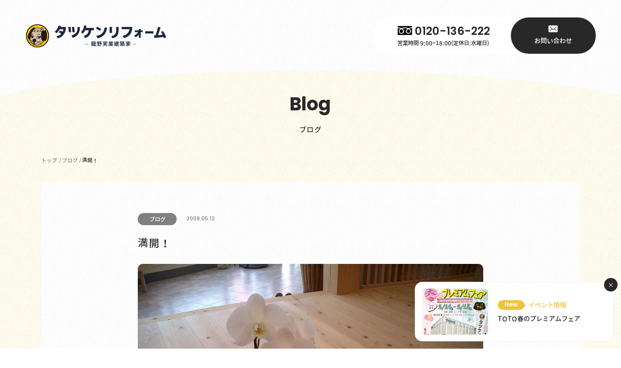

--- FILE ---
content_type: text/html; charset=UTF-8
request_url: https://www.tatsuken-reform.jp/2935/
body_size: 17112
content:
<!DOCTYPE html>
<html class="no-js" lang="ja">

<head>
    <!-- Google tag (gtag.js) -->
<script async src="https://www.googletagmanager.com/gtag/js?id=G-ZJZ68G0C9W"></script>
<script>
  window.dataLayer = window.dataLayer || [];
  function gtag(){dataLayer.push(arguments);}
  gtag('js', new Date());

  gtag('config', 'G-ZJZ68G0C9W');
</script>
<script>
  (function(d) {
    var config = {
      kitId: 'vlu4uei',
      scriptTimeout: 3000,
      async: true
    },
    h=d.documentElement,t=setTimeout(function(){h.className=h.className.replace(/\bwf-loading\b/g,"")+" wf-inactive";},config.scriptTimeout),tk=d.createElement("script"),f=false,s=d.getElementsByTagName("script")[0],a;h.className+=" wf-loading";tk.src='https://use.typekit.net/'+config.kitId+'.js';tk.async=true;tk.onload=tk.onreadystatechange=function(){a=this.readyState;if(f||a&&a!="complete"&&a!="loaded")return;f=true;clearTimeout(t);try{Typekit.load(config)}catch(e){}};s.parentNode.insertBefore(tk,s)
  })(document);
</script>

<link href="https://api.fontshare.com/v2/css?f[]=satoshi@700&display=swap" rel="stylesheet">    <meta http-equiv="content-type" content="text/html; charset=UTF-8">
    
    <!--======= Metas =======-->
    <meta charset="utf-8">
    <meta name="author" content="タツケンリフォーム">
    <meta name="robots" content="index,follow">
    <meta http-equiv="content-style-type" content="text/css; charset=UTF-8">
    <meta http-equiv="content-script-type" content="text/javascript; charset=UTF-8">
    <meta http-equiv="content-language" content="ja">
    <meta name="viewport" content="width=device-width, initial-scale=1.0, user-scalable=1">
    <meta name="format-detection" content="telephone=no">
    	<style>img:is([sizes="auto" i], [sizes^="auto," i]) { contain-intrinsic-size: 3000px 1500px }</style>
	
		<!-- All in One SEO 4.8.9 - aioseo.com -->
		<title>満開！ | タツケンリフォーム｜姫路市・たつの市のリフォームはタツケンリフォームまで</title>
	<meta name="description" content="1ヶ月以上かけて、ついに満開になりました！ お花が９つ(^O^) すっげぇ～！（自分で言うな?!） 胡蝶蘭って" />
	<meta name="robots" content="max-image-preview:large" />
	<meta name="author" content="タツケンリフォーム"/>
	<link rel="canonical" href="https://www.tatsuken-reform.jp/2935/" />
	<meta name="generator" content="All in One SEO (AIOSEO) 4.8.9" />
		<meta property="og:locale" content="ja_JP" />
		<meta property="og:site_name" content="タツケンリフォーム｜姫路市・たつの市のリフォームはタツケンリフォームまで | タツケンリフォームは、お客さまに寄り添った提案でリフォーム・リノベーションのお手伝いをします。" />
		<meta property="og:type" content="article" />
		<meta property="og:title" content="満開！ | タツケンリフォーム｜姫路市・たつの市のリフォームはタツケンリフォームまで" />
		<meta property="og:description" content="1ヶ月以上かけて、ついに満開になりました！ お花が９つ(^O^) すっげぇ～！（自分で言うな?!） 胡蝶蘭って" />
		<meta property="og:url" content="https://www.tatsuken-reform.jp/2935/" />
		<meta property="og:image" content="https://www.tatsuken-reform.jp/wp-content/uploads/2021/05/7edfc2e43bd56b82d4401e6351ea4635.jpg" />
		<meta property="og:image:secure_url" content="https://www.tatsuken-reform.jp/wp-content/uploads/2021/05/7edfc2e43bd56b82d4401e6351ea4635.jpg" />
		<meta property="og:image:width" content="1417" />
		<meta property="og:image:height" content="1063" />
		<meta property="article:published_time" content="2009-05-12T04:48:59+00:00" />
		<meta property="article:modified_time" content="2021-05-16T02:56:10+00:00" />
		<meta name="twitter:card" content="summary_large_image" />
		<meta name="twitter:title" content="満開！ | タツケンリフォーム｜姫路市・たつの市のリフォームはタツケンリフォームまで" />
		<meta name="twitter:description" content="1ヶ月以上かけて、ついに満開になりました！ お花が９つ(^O^) すっげぇ～！（自分で言うな?!） 胡蝶蘭って" />
		<meta name="twitter:image" content="https://www.tatsuken-reform.jp/wp-content/uploads/2021/05/7edfc2e43bd56b82d4401e6351ea4635.jpg" />
		<script type="application/ld+json" class="aioseo-schema">
			{"@context":"https:\/\/schema.org","@graph":[{"@type":"BlogPosting","@id":"https:\/\/www.tatsuken-reform.jp\/2935\/#blogposting","name":"\u6e80\u958b\uff01 | \u30bf\u30c4\u30b1\u30f3\u30ea\u30d5\u30a9\u30fc\u30e0\uff5c\u59eb\u8def\u5e02\u30fb\u305f\u3064\u306e\u5e02\u306e\u30ea\u30d5\u30a9\u30fc\u30e0\u306f\u30bf\u30c4\u30b1\u30f3\u30ea\u30d5\u30a9\u30fc\u30e0\u307e\u3067","headline":"\u6e80\u958b\uff01","author":{"@id":"https:\/\/www.tatsuken-reform.jp\/author\/tatsuken-reform\/#author"},"publisher":{"@id":"https:\/\/www.tatsuken-reform.jp\/#organization"},"image":{"@type":"ImageObject","url":"https:\/\/www.tatsuken-reform.jp\/wp-content\/uploads\/2021\/05\/7edfc2e43bd56b82d4401e6351ea4635.jpg","width":1417,"height":1063},"datePublished":"2009-05-12T13:48:59+09:00","dateModified":"2021-05-16T11:56:10+09:00","inLanguage":"ja","mainEntityOfPage":{"@id":"https:\/\/www.tatsuken-reform.jp\/2935\/#webpage"},"isPartOf":{"@id":"https:\/\/www.tatsuken-reform.jp\/2935\/#webpage"},"articleSection":"\u30d6\u30ed\u30b0"},{"@type":"BreadcrumbList","@id":"https:\/\/www.tatsuken-reform.jp\/2935\/#breadcrumblist","itemListElement":[{"@type":"ListItem","@id":"https:\/\/www.tatsuken-reform.jp#listItem","position":1,"name":"Home","item":"https:\/\/www.tatsuken-reform.jp","nextItem":{"@type":"ListItem","@id":"https:\/\/www.tatsuken-reform.jp\/category\/newsblog\/#listItem","name":"\u30d6\u30ed\u30b0"}},{"@type":"ListItem","@id":"https:\/\/www.tatsuken-reform.jp\/category\/newsblog\/#listItem","position":2,"name":"\u30d6\u30ed\u30b0","item":"https:\/\/www.tatsuken-reform.jp\/category\/newsblog\/","nextItem":{"@type":"ListItem","@id":"https:\/\/www.tatsuken-reform.jp\/2935\/#listItem","name":"\u6e80\u958b\uff01"},"previousItem":{"@type":"ListItem","@id":"https:\/\/www.tatsuken-reform.jp#listItem","name":"Home"}},{"@type":"ListItem","@id":"https:\/\/www.tatsuken-reform.jp\/2935\/#listItem","position":3,"name":"\u6e80\u958b\uff01","previousItem":{"@type":"ListItem","@id":"https:\/\/www.tatsuken-reform.jp\/category\/newsblog\/#listItem","name":"\u30d6\u30ed\u30b0"}}]},{"@type":"Organization","@id":"https:\/\/www.tatsuken-reform.jp\/#organization","name":"\u30bf\u30c4\u30b1\u30f3\u30ea\u30d5\u30a9\u30fc\u30e0\uff5c\u59eb\u8def\u5e02\u30fb\u305f\u3064\u306e\u5e02\u306e\u30ea\u30d5\u30a9\u30fc\u30e0\u306f\u30bf\u30c4\u30b1\u30f3\u30ea\u30d5\u30a9\u30fc\u30e0\u307e\u3067","description":"\u30bf\u30c4\u30b1\u30f3\u30ea\u30d5\u30a9\u30fc\u30e0\u306f\u3001\u304a\u5ba2\u3055\u307e\u306b\u5bc4\u308a\u6dfb\u3063\u305f\u63d0\u6848\u3067\u30ea\u30d5\u30a9\u30fc\u30e0\u30fb\u30ea\u30ce\u30d9\u30fc\u30b7\u30e7\u30f3\u306e\u304a\u624b\u4f1d\u3044\u3092\u3057\u307e\u3059\u3002","url":"https:\/\/www.tatsuken-reform.jp\/"},{"@type":"Person","@id":"https:\/\/www.tatsuken-reform.jp\/author\/tatsuken-reform\/#author","url":"https:\/\/www.tatsuken-reform.jp\/author\/tatsuken-reform\/","name":"\u30bf\u30c4\u30b1\u30f3\u30ea\u30d5\u30a9\u30fc\u30e0","image":{"@type":"ImageObject","@id":"https:\/\/www.tatsuken-reform.jp\/2935\/#authorImage","url":"https:\/\/secure.gravatar.com\/avatar\/fa4035dd38806261fe3dead52596cf5a354230bc555439437a6935db9329d445?s=96&d=mm&r=g","width":96,"height":96,"caption":"\u30bf\u30c4\u30b1\u30f3\u30ea\u30d5\u30a9\u30fc\u30e0"}},{"@type":"WebPage","@id":"https:\/\/www.tatsuken-reform.jp\/2935\/#webpage","url":"https:\/\/www.tatsuken-reform.jp\/2935\/","name":"\u6e80\u958b\uff01 | \u30bf\u30c4\u30b1\u30f3\u30ea\u30d5\u30a9\u30fc\u30e0\uff5c\u59eb\u8def\u5e02\u30fb\u305f\u3064\u306e\u5e02\u306e\u30ea\u30d5\u30a9\u30fc\u30e0\u306f\u30bf\u30c4\u30b1\u30f3\u30ea\u30d5\u30a9\u30fc\u30e0\u307e\u3067","description":"1\u30f6\u6708\u4ee5\u4e0a\u304b\u3051\u3066\u3001\u3064\u3044\u306b\u6e80\u958b\u306b\u306a\u308a\u307e\u3057\u305f\uff01 \u304a\u82b1\u304c\uff19\u3064(^O^) \u3059\u3063\u3052\u3047\uff5e\uff01\uff08\u81ea\u5206\u3067\u8a00\u3046\u306a?!\uff09 \u80e1\u8776\u862d\u3063\u3066","inLanguage":"ja","isPartOf":{"@id":"https:\/\/www.tatsuken-reform.jp\/#website"},"breadcrumb":{"@id":"https:\/\/www.tatsuken-reform.jp\/2935\/#breadcrumblist"},"author":{"@id":"https:\/\/www.tatsuken-reform.jp\/author\/tatsuken-reform\/#author"},"creator":{"@id":"https:\/\/www.tatsuken-reform.jp\/author\/tatsuken-reform\/#author"},"image":{"@type":"ImageObject","url":"https:\/\/www.tatsuken-reform.jp\/wp-content\/uploads\/2021\/05\/7edfc2e43bd56b82d4401e6351ea4635.jpg","@id":"https:\/\/www.tatsuken-reform.jp\/2935\/#mainImage","width":1417,"height":1063},"primaryImageOfPage":{"@id":"https:\/\/www.tatsuken-reform.jp\/2935\/#mainImage"},"datePublished":"2009-05-12T13:48:59+09:00","dateModified":"2021-05-16T11:56:10+09:00"},{"@type":"WebSite","@id":"https:\/\/www.tatsuken-reform.jp\/#website","url":"https:\/\/www.tatsuken-reform.jp\/","name":"\u30bf\u30c4\u30b1\u30f3\u30ea\u30d5\u30a9\u30fc\u30e0\uff5c\u59eb\u8def\u5e02\u30fb\u305f\u3064\u306e\u5e02\u306e\u30ea\u30d5\u30a9\u30fc\u30e0\u306f\u30bf\u30c4\u30b1\u30f3\u30ea\u30d5\u30a9\u30fc\u30e0\u307e\u3067","description":"\u30bf\u30c4\u30b1\u30f3\u30ea\u30d5\u30a9\u30fc\u30e0\u306f\u3001\u304a\u5ba2\u3055\u307e\u306b\u5bc4\u308a\u6dfb\u3063\u305f\u63d0\u6848\u3067\u30ea\u30d5\u30a9\u30fc\u30e0\u30fb\u30ea\u30ce\u30d9\u30fc\u30b7\u30e7\u30f3\u306e\u304a\u624b\u4f1d\u3044\u3092\u3057\u307e\u3059\u3002","inLanguage":"ja","publisher":{"@id":"https:\/\/www.tatsuken-reform.jp\/#organization"}}]}
		</script>
		<!-- All in One SEO -->

<link rel='dns-prefetch' href='//code.jquery.com' />
<link rel="alternate" type="application/rss+xml" title="タツケンリフォーム｜姫路市・たつの市のリフォームはタツケンリフォームまで &raquo; 満開！ のコメントのフィード" href="https://www.tatsuken-reform.jp/2935/feed/" />
<script type="text/javascript">
/* <![CDATA[ */
window._wpemojiSettings = {"baseUrl":"https:\/\/s.w.org\/images\/core\/emoji\/16.0.1\/72x72\/","ext":".png","svgUrl":"https:\/\/s.w.org\/images\/core\/emoji\/16.0.1\/svg\/","svgExt":".svg","source":{"concatemoji":"https:\/\/www.tatsuken-reform.jp\/wp-includes\/js\/wp-emoji-release.min.js"}};
/*! This file is auto-generated */
!function(s,n){var o,i,e;function c(e){try{var t={supportTests:e,timestamp:(new Date).valueOf()};sessionStorage.setItem(o,JSON.stringify(t))}catch(e){}}function p(e,t,n){e.clearRect(0,0,e.canvas.width,e.canvas.height),e.fillText(t,0,0);var t=new Uint32Array(e.getImageData(0,0,e.canvas.width,e.canvas.height).data),a=(e.clearRect(0,0,e.canvas.width,e.canvas.height),e.fillText(n,0,0),new Uint32Array(e.getImageData(0,0,e.canvas.width,e.canvas.height).data));return t.every(function(e,t){return e===a[t]})}function u(e,t){e.clearRect(0,0,e.canvas.width,e.canvas.height),e.fillText(t,0,0);for(var n=e.getImageData(16,16,1,1),a=0;a<n.data.length;a++)if(0!==n.data[a])return!1;return!0}function f(e,t,n,a){switch(t){case"flag":return n(e,"\ud83c\udff3\ufe0f\u200d\u26a7\ufe0f","\ud83c\udff3\ufe0f\u200b\u26a7\ufe0f")?!1:!n(e,"\ud83c\udde8\ud83c\uddf6","\ud83c\udde8\u200b\ud83c\uddf6")&&!n(e,"\ud83c\udff4\udb40\udc67\udb40\udc62\udb40\udc65\udb40\udc6e\udb40\udc67\udb40\udc7f","\ud83c\udff4\u200b\udb40\udc67\u200b\udb40\udc62\u200b\udb40\udc65\u200b\udb40\udc6e\u200b\udb40\udc67\u200b\udb40\udc7f");case"emoji":return!a(e,"\ud83e\udedf")}return!1}function g(e,t,n,a){var r="undefined"!=typeof WorkerGlobalScope&&self instanceof WorkerGlobalScope?new OffscreenCanvas(300,150):s.createElement("canvas"),o=r.getContext("2d",{willReadFrequently:!0}),i=(o.textBaseline="top",o.font="600 32px Arial",{});return e.forEach(function(e){i[e]=t(o,e,n,a)}),i}function t(e){var t=s.createElement("script");t.src=e,t.defer=!0,s.head.appendChild(t)}"undefined"!=typeof Promise&&(o="wpEmojiSettingsSupports",i=["flag","emoji"],n.supports={everything:!0,everythingExceptFlag:!0},e=new Promise(function(e){s.addEventListener("DOMContentLoaded",e,{once:!0})}),new Promise(function(t){var n=function(){try{var e=JSON.parse(sessionStorage.getItem(o));if("object"==typeof e&&"number"==typeof e.timestamp&&(new Date).valueOf()<e.timestamp+604800&&"object"==typeof e.supportTests)return e.supportTests}catch(e){}return null}();if(!n){if("undefined"!=typeof Worker&&"undefined"!=typeof OffscreenCanvas&&"undefined"!=typeof URL&&URL.createObjectURL&&"undefined"!=typeof Blob)try{var e="postMessage("+g.toString()+"("+[JSON.stringify(i),f.toString(),p.toString(),u.toString()].join(",")+"));",a=new Blob([e],{type:"text/javascript"}),r=new Worker(URL.createObjectURL(a),{name:"wpTestEmojiSupports"});return void(r.onmessage=function(e){c(n=e.data),r.terminate(),t(n)})}catch(e){}c(n=g(i,f,p,u))}t(n)}).then(function(e){for(var t in e)n.supports[t]=e[t],n.supports.everything=n.supports.everything&&n.supports[t],"flag"!==t&&(n.supports.everythingExceptFlag=n.supports.everythingExceptFlag&&n.supports[t]);n.supports.everythingExceptFlag=n.supports.everythingExceptFlag&&!n.supports.flag,n.DOMReady=!1,n.readyCallback=function(){n.DOMReady=!0}}).then(function(){return e}).then(function(){var e;n.supports.everything||(n.readyCallback(),(e=n.source||{}).concatemoji?t(e.concatemoji):e.wpemoji&&e.twemoji&&(t(e.twemoji),t(e.wpemoji)))}))}((window,document),window._wpemojiSettings);
/* ]]> */
</script>
<link rel='stylesheet' id='sbi_styles-css' href='https://www.tatsuken-reform.jp/wp-content/plugins/instagram-feed/css/sbi-styles.min.css' type='text/css' media='all' />
<style id='wp-emoji-styles-inline-css' type='text/css'>

	img.wp-smiley, img.emoji {
		display: inline !important;
		border: none !important;
		box-shadow: none !important;
		height: 1em !important;
		width: 1em !important;
		margin: 0 0.07em !important;
		vertical-align: -0.1em !important;
		background: none !important;
		padding: 0 !important;
	}
</style>
<link rel='stylesheet' id='wp-block-library-css' href='https://www.tatsuken-reform.jp/wp-includes/css/dist/block-library/style.min.css' type='text/css' media='all' />
<style id='classic-theme-styles-inline-css' type='text/css'>
/*! This file is auto-generated */
.wp-block-button__link{color:#fff;background-color:#32373c;border-radius:9999px;box-shadow:none;text-decoration:none;padding:calc(.667em + 2px) calc(1.333em + 2px);font-size:1.125em}.wp-block-file__button{background:#32373c;color:#fff;text-decoration:none}
</style>
<style id='global-styles-inline-css' type='text/css'>
:root{--wp--preset--aspect-ratio--square: 1;--wp--preset--aspect-ratio--4-3: 4/3;--wp--preset--aspect-ratio--3-4: 3/4;--wp--preset--aspect-ratio--3-2: 3/2;--wp--preset--aspect-ratio--2-3: 2/3;--wp--preset--aspect-ratio--16-9: 16/9;--wp--preset--aspect-ratio--9-16: 9/16;--wp--preset--color--black: #000000;--wp--preset--color--cyan-bluish-gray: #abb8c3;--wp--preset--color--white: #ffffff;--wp--preset--color--pale-pink: #f78da7;--wp--preset--color--vivid-red: #cf2e2e;--wp--preset--color--luminous-vivid-orange: #ff6900;--wp--preset--color--luminous-vivid-amber: #fcb900;--wp--preset--color--light-green-cyan: #7bdcb5;--wp--preset--color--vivid-green-cyan: #00d084;--wp--preset--color--pale-cyan-blue: #8ed1fc;--wp--preset--color--vivid-cyan-blue: #0693e3;--wp--preset--color--vivid-purple: #9b51e0;--wp--preset--gradient--vivid-cyan-blue-to-vivid-purple: linear-gradient(135deg,rgba(6,147,227,1) 0%,rgb(155,81,224) 100%);--wp--preset--gradient--light-green-cyan-to-vivid-green-cyan: linear-gradient(135deg,rgb(122,220,180) 0%,rgb(0,208,130) 100%);--wp--preset--gradient--luminous-vivid-amber-to-luminous-vivid-orange: linear-gradient(135deg,rgba(252,185,0,1) 0%,rgba(255,105,0,1) 100%);--wp--preset--gradient--luminous-vivid-orange-to-vivid-red: linear-gradient(135deg,rgba(255,105,0,1) 0%,rgb(207,46,46) 100%);--wp--preset--gradient--very-light-gray-to-cyan-bluish-gray: linear-gradient(135deg,rgb(238,238,238) 0%,rgb(169,184,195) 100%);--wp--preset--gradient--cool-to-warm-spectrum: linear-gradient(135deg,rgb(74,234,220) 0%,rgb(151,120,209) 20%,rgb(207,42,186) 40%,rgb(238,44,130) 60%,rgb(251,105,98) 80%,rgb(254,248,76) 100%);--wp--preset--gradient--blush-light-purple: linear-gradient(135deg,rgb(255,206,236) 0%,rgb(152,150,240) 100%);--wp--preset--gradient--blush-bordeaux: linear-gradient(135deg,rgb(254,205,165) 0%,rgb(254,45,45) 50%,rgb(107,0,62) 100%);--wp--preset--gradient--luminous-dusk: linear-gradient(135deg,rgb(255,203,112) 0%,rgb(199,81,192) 50%,rgb(65,88,208) 100%);--wp--preset--gradient--pale-ocean: linear-gradient(135deg,rgb(255,245,203) 0%,rgb(182,227,212) 50%,rgb(51,167,181) 100%);--wp--preset--gradient--electric-grass: linear-gradient(135deg,rgb(202,248,128) 0%,rgb(113,206,126) 100%);--wp--preset--gradient--midnight: linear-gradient(135deg,rgb(2,3,129) 0%,rgb(40,116,252) 100%);--wp--preset--font-size--small: 13px;--wp--preset--font-size--medium: 20px;--wp--preset--font-size--large: 36px;--wp--preset--font-size--x-large: 42px;--wp--preset--spacing--20: 0.44rem;--wp--preset--spacing--30: 0.67rem;--wp--preset--spacing--40: 1rem;--wp--preset--spacing--50: 1.5rem;--wp--preset--spacing--60: 2.25rem;--wp--preset--spacing--70: 3.38rem;--wp--preset--spacing--80: 5.06rem;--wp--preset--shadow--natural: 6px 6px 9px rgba(0, 0, 0, 0.2);--wp--preset--shadow--deep: 12px 12px 50px rgba(0, 0, 0, 0.4);--wp--preset--shadow--sharp: 6px 6px 0px rgba(0, 0, 0, 0.2);--wp--preset--shadow--outlined: 6px 6px 0px -3px rgba(255, 255, 255, 1), 6px 6px rgba(0, 0, 0, 1);--wp--preset--shadow--crisp: 6px 6px 0px rgba(0, 0, 0, 1);}:where(.is-layout-flex){gap: 0.5em;}:where(.is-layout-grid){gap: 0.5em;}body .is-layout-flex{display: flex;}.is-layout-flex{flex-wrap: wrap;align-items: center;}.is-layout-flex > :is(*, div){margin: 0;}body .is-layout-grid{display: grid;}.is-layout-grid > :is(*, div){margin: 0;}:where(.wp-block-columns.is-layout-flex){gap: 2em;}:where(.wp-block-columns.is-layout-grid){gap: 2em;}:where(.wp-block-post-template.is-layout-flex){gap: 1.25em;}:where(.wp-block-post-template.is-layout-grid){gap: 1.25em;}.has-black-color{color: var(--wp--preset--color--black) !important;}.has-cyan-bluish-gray-color{color: var(--wp--preset--color--cyan-bluish-gray) !important;}.has-white-color{color: var(--wp--preset--color--white) !important;}.has-pale-pink-color{color: var(--wp--preset--color--pale-pink) !important;}.has-vivid-red-color{color: var(--wp--preset--color--vivid-red) !important;}.has-luminous-vivid-orange-color{color: var(--wp--preset--color--luminous-vivid-orange) !important;}.has-luminous-vivid-amber-color{color: var(--wp--preset--color--luminous-vivid-amber) !important;}.has-light-green-cyan-color{color: var(--wp--preset--color--light-green-cyan) !important;}.has-vivid-green-cyan-color{color: var(--wp--preset--color--vivid-green-cyan) !important;}.has-pale-cyan-blue-color{color: var(--wp--preset--color--pale-cyan-blue) !important;}.has-vivid-cyan-blue-color{color: var(--wp--preset--color--vivid-cyan-blue) !important;}.has-vivid-purple-color{color: var(--wp--preset--color--vivid-purple) !important;}.has-black-background-color{background-color: var(--wp--preset--color--black) !important;}.has-cyan-bluish-gray-background-color{background-color: var(--wp--preset--color--cyan-bluish-gray) !important;}.has-white-background-color{background-color: var(--wp--preset--color--white) !important;}.has-pale-pink-background-color{background-color: var(--wp--preset--color--pale-pink) !important;}.has-vivid-red-background-color{background-color: var(--wp--preset--color--vivid-red) !important;}.has-luminous-vivid-orange-background-color{background-color: var(--wp--preset--color--luminous-vivid-orange) !important;}.has-luminous-vivid-amber-background-color{background-color: var(--wp--preset--color--luminous-vivid-amber) !important;}.has-light-green-cyan-background-color{background-color: var(--wp--preset--color--light-green-cyan) !important;}.has-vivid-green-cyan-background-color{background-color: var(--wp--preset--color--vivid-green-cyan) !important;}.has-pale-cyan-blue-background-color{background-color: var(--wp--preset--color--pale-cyan-blue) !important;}.has-vivid-cyan-blue-background-color{background-color: var(--wp--preset--color--vivid-cyan-blue) !important;}.has-vivid-purple-background-color{background-color: var(--wp--preset--color--vivid-purple) !important;}.has-black-border-color{border-color: var(--wp--preset--color--black) !important;}.has-cyan-bluish-gray-border-color{border-color: var(--wp--preset--color--cyan-bluish-gray) !important;}.has-white-border-color{border-color: var(--wp--preset--color--white) !important;}.has-pale-pink-border-color{border-color: var(--wp--preset--color--pale-pink) !important;}.has-vivid-red-border-color{border-color: var(--wp--preset--color--vivid-red) !important;}.has-luminous-vivid-orange-border-color{border-color: var(--wp--preset--color--luminous-vivid-orange) !important;}.has-luminous-vivid-amber-border-color{border-color: var(--wp--preset--color--luminous-vivid-amber) !important;}.has-light-green-cyan-border-color{border-color: var(--wp--preset--color--light-green-cyan) !important;}.has-vivid-green-cyan-border-color{border-color: var(--wp--preset--color--vivid-green-cyan) !important;}.has-pale-cyan-blue-border-color{border-color: var(--wp--preset--color--pale-cyan-blue) !important;}.has-vivid-cyan-blue-border-color{border-color: var(--wp--preset--color--vivid-cyan-blue) !important;}.has-vivid-purple-border-color{border-color: var(--wp--preset--color--vivid-purple) !important;}.has-vivid-cyan-blue-to-vivid-purple-gradient-background{background: var(--wp--preset--gradient--vivid-cyan-blue-to-vivid-purple) !important;}.has-light-green-cyan-to-vivid-green-cyan-gradient-background{background: var(--wp--preset--gradient--light-green-cyan-to-vivid-green-cyan) !important;}.has-luminous-vivid-amber-to-luminous-vivid-orange-gradient-background{background: var(--wp--preset--gradient--luminous-vivid-amber-to-luminous-vivid-orange) !important;}.has-luminous-vivid-orange-to-vivid-red-gradient-background{background: var(--wp--preset--gradient--luminous-vivid-orange-to-vivid-red) !important;}.has-very-light-gray-to-cyan-bluish-gray-gradient-background{background: var(--wp--preset--gradient--very-light-gray-to-cyan-bluish-gray) !important;}.has-cool-to-warm-spectrum-gradient-background{background: var(--wp--preset--gradient--cool-to-warm-spectrum) !important;}.has-blush-light-purple-gradient-background{background: var(--wp--preset--gradient--blush-light-purple) !important;}.has-blush-bordeaux-gradient-background{background: var(--wp--preset--gradient--blush-bordeaux) !important;}.has-luminous-dusk-gradient-background{background: var(--wp--preset--gradient--luminous-dusk) !important;}.has-pale-ocean-gradient-background{background: var(--wp--preset--gradient--pale-ocean) !important;}.has-electric-grass-gradient-background{background: var(--wp--preset--gradient--electric-grass) !important;}.has-midnight-gradient-background{background: var(--wp--preset--gradient--midnight) !important;}.has-small-font-size{font-size: var(--wp--preset--font-size--small) !important;}.has-medium-font-size{font-size: var(--wp--preset--font-size--medium) !important;}.has-large-font-size{font-size: var(--wp--preset--font-size--large) !important;}.has-x-large-font-size{font-size: var(--wp--preset--font-size--x-large) !important;}
:where(.wp-block-post-template.is-layout-flex){gap: 1.25em;}:where(.wp-block-post-template.is-layout-grid){gap: 1.25em;}
:where(.wp-block-columns.is-layout-flex){gap: 2em;}:where(.wp-block-columns.is-layout-grid){gap: 2em;}
:root :where(.wp-block-pullquote){font-size: 1.5em;line-height: 1.6;}
</style>
<link rel='stylesheet' id='contact-form-7-css' href='https://www.tatsuken-reform.jp/wp-content/plugins/contact-form-7/includes/css/styles.css' type='text/css' media='all' />
<link rel='stylesheet' id='leaflet-css-css' href='https://www.tatsuken-reform.jp/wp-content/plugins/meow-lightbox/app/style.min.css' type='text/css' media='all' />
<link rel='stylesheet' id='wpcf7-redirect-script-frontend-css' href='https://www.tatsuken-reform.jp/wp-content/plugins/wpcf7-redirect/build/assets/frontend-script.css' type='text/css' media='all' />
<link rel='stylesheet' id='css_style-css' href='https://www.tatsuken-reform.jp/wp-content/themes/mgm_tatsukenreform/style.css' type='text/css' media='all' />
<link rel='stylesheet' id='css_bootstrap-css' href='https://www.tatsuken-reform.jp/wp-content/themes/mgm_tatsukenreform/css/bootstrap.min.css?202510' type='text/css' media='all' />
<link rel='stylesheet' id='css_swiper-css' href='https://www.tatsuken-reform.jp/wp-content/themes/mgm_tatsukenreform/css/swiper.min.css' type='text/css' media='all' />
<link rel='stylesheet' id='css_main-css' href='https://www.tatsuken-reform.jp/wp-content/themes/mgm_tatsukenreform/css/main.css' type='text/css' media='all' />
<link rel='stylesheet' id='css_contents-css' href='https://www.tatsuken-reform.jp/wp-content/themes/mgm_tatsukenreform/css/contents.css?2025' type='text/css' media='all' />
<link rel='stylesheet' id='css_header-css' href='https://www.tatsuken-reform.jp/wp-content/themes/mgm_tatsukenreform/css/header.css' type='text/css' media='all' />
<link rel='stylesheet' id='css_footer-css' href='https://www.tatsuken-reform.jp/wp-content/themes/mgm_tatsukenreform/css/footer.css?2025' type='text/css' media='all' />
<link rel='stylesheet' id='css_custome-css' href='https://www.tatsuken-reform.jp/wp-content/themes/mgm_tatsukenreform/css/custome.css' type='text/css' media='all' />
<link rel='stylesheet' id='jquery.lightbox.min.css-css' href='https://www.tatsuken-reform.jp/wp-content/plugins/wp-jquery-lightbox/lightboxes/wp-jquery-lightbox/styles/lightbox.min.css' type='text/css' media='all' />
<link rel='stylesheet' id='jqlb-overrides-css' href='https://www.tatsuken-reform.jp/wp-content/plugins/wp-jquery-lightbox/lightboxes/wp-jquery-lightbox/styles/overrides.css' type='text/css' media='all' />
<style id='jqlb-overrides-inline-css' type='text/css'>

			#outerImageContainer {
				box-shadow: 0 0 4px 2px rgba(0,0,0,.2);
			}
			#imageContainer{
				padding: 6px;
			}
			#imageDataContainer {
				box-shadow: 0 -4px 0 0 #fff, 0 0 4px 2px rgba(0,0,0,.1);
				z-index: auto;
			}
			#prevArrow,
			#nextArrow{
				background-color: rgba(255,255,255,.7;
				color: #000000;
			}
</style>
<script type="text/javascript" src="https://www.tatsuken-reform.jp/wp-includes/js/dist/hooks.min.js" id="wp-hooks-js"></script>
<script type="text/javascript" src="https://www.tatsuken-reform.jp/wp-includes/js/dist/i18n.min.js" id="wp-i18n-js"></script>
<script type="text/javascript" id="wp-i18n-js-after">
/* <![CDATA[ */
wp.i18n.setLocaleData( { 'text direction\u0004ltr': [ 'ltr' ] } );
/* ]]> */
</script>
<script type="text/javascript" id="mwl-build-js-js-extra">
/* <![CDATA[ */
var mwl_settings = {"api_url":"https:\/\/www.tatsuken-reform.jp\/wp-json\/meow-lightbox\/v1\/","rest_nonce":"5e1801f9f7","plugin_url":"https:\/\/www.tatsuken-reform.jp\/wp-content\/plugins\/meow-lightbox\/classes\/","settings":{"rtf_slider_fix":false,"engine":"default","backdrop_opacity":85,"theme":"dark","orientation":"auto","selector":".entry-content, .gallery, .mgl-gallery, .wp-block-gallery,  .wp-block-image , .plan-image-flex","selector_ahead":false,"deep_linking":false,"deep_linking_slug":"mwl","social_sharing":false,"social_sharing_facebook":true,"social_sharing_twitter":true,"social_sharing_pinterest":true,"separate_galleries":false,"animation_toggle":"none","animation_speed":"normal","low_res_placeholder":false,"wordpress_big_image":false,"right_click_protection":true,"magnification":true,"anti_selector":".blog, .archive, .emoji, .attachment-post-image, .no-lightbox","preloading":false,"download_link":false,"caption_source":"caption","caption_ellipsis":false,"exif":{"title":false,"caption":false,"camera":false,"lens":false,"date":false,"date_timezone":false,"shutter_speed":false,"aperture":false,"focal_length":false,"iso":false,"keywords":false},"slideshow":{"enabled":false,"timer":3000},"map":{"enabled":false}}};
/* ]]> */
</script>
<script type="text/javascript" src="https://www.tatsuken-reform.jp/wp-content/plugins/meow-lightbox/app/lightbox.js" id="mwl-build-js-js"></script>
<link rel="https://api.w.org/" href="https://www.tatsuken-reform.jp/wp-json/" /><link rel="alternate" title="JSON" type="application/json" href="https://www.tatsuken-reform.jp/wp-json/wp/v2/posts/2935" /><link rel="EditURI" type="application/rsd+xml" title="RSD" href="https://www.tatsuken-reform.jp/xmlrpc.php?rsd" />
<link rel='shortlink' href='https://www.tatsuken-reform.jp/?p=2935' />
<link rel="alternate" title="oEmbed (JSON)" type="application/json+oembed" href="https://www.tatsuken-reform.jp/wp-json/oembed/1.0/embed?url=https%3A%2F%2Fwww.tatsuken-reform.jp%2F2935%2F" />
<link rel="alternate" title="oEmbed (XML)" type="text/xml+oembed" href="https://www.tatsuken-reform.jp/wp-json/oembed/1.0/embed?url=https%3A%2F%2Fwww.tatsuken-reform.jp%2F2935%2F&#038;format=xml" />
		<script type="text/javascript">
				(function(c,l,a,r,i,t,y){
					c[a]=c[a]||function(){(c[a].q=c[a].q||[]).push(arguments)};t=l.createElement(r);t.async=1;
					t.src="https://www.clarity.ms/tag/"+i+"?ref=wordpress";y=l.getElementsByTagName(r)[0];y.parentNode.insertBefore(t,y);
				})(window, document, "clarity", "script", "u3rmojh5aq");
		</script>
		<link rel="llms-sitemap" href="https://www.tatsuken-reform.jp/llms.txt" />
<link rel="icon" href="https://www.tatsuken-reform.jp/wp-content/uploads/2025/10/cropped-favicon-32x32.png" sizes="32x32" />
<link rel="icon" href="https://www.tatsuken-reform.jp/wp-content/uploads/2025/10/cropped-favicon-192x192.png" sizes="192x192" />
<link rel="apple-touch-icon" href="https://www.tatsuken-reform.jp/wp-content/uploads/2025/10/cropped-favicon-180x180.png" />
<meta name="msapplication-TileImage" content="https://www.tatsuken-reform.jp/wp-content/uploads/2025/10/cropped-favicon-270x270.png" />
</head>

<body data-rsssl=1 class="bg-fdf9eb"><script type="application/javascript" id="mwl-data-script">
var mwl_data = {"2936":{"success":true,"file":"https:\/\/www.tatsuken-reform.jp\/wp-content\/uploads\/2021\/05\/7edfc2e43bd56b82d4401e6351ea4635.jpg","file_srcset":"https:\/\/www.tatsuken-reform.jp\/wp-content\/uploads\/2021\/05\/7edfc2e43bd56b82d4401e6351ea4635.jpg 1417w, https:\/\/www.tatsuken-reform.jp\/wp-content\/uploads\/2021\/05\/7edfc2e43bd56b82d4401e6351ea4635-300x225.jpg 300w, https:\/\/www.tatsuken-reform.jp\/wp-content\/uploads\/2021\/05\/7edfc2e43bd56b82d4401e6351ea4635-1024x768.jpg 1024w, https:\/\/www.tatsuken-reform.jp\/wp-content\/uploads\/2021\/05\/7edfc2e43bd56b82d4401e6351ea4635-768x576.jpg 768w, https:\/\/www.tatsuken-reform.jp\/wp-content\/uploads\/2021\/05\/7edfc2e43bd56b82d4401e6351ea4635-624x468.jpg 624w","file_sizes":"(max-width: 1417px) 100vw, 1417px","dimension":{"width":1417,"height":1063},"download_link":"https:\/\/www.tatsuken-reform.jp\/wp-content\/uploads\/2021\/05\/7edfc2e43bd56b82d4401e6351ea4635.jpg","data":{"id":2936,"title":"\u6e80\u958b","caption":"","description":"","alt_text":"","gps":"N\/A","copyright":"N\/A","camera":"EX-S3","date":"2009\u5e745\u670812\u65e5 - 1:41 PM","lens":"N\/A","aperture":"f\/4.2","focal_length":"N\/A","iso":"N\/A","shutter_speed":"1\/80","keywords":"N\/A"}},"15810":{"success":true,"file":"https:\/\/www.tatsuken-reform.jp\/wp-content\/uploads\/2025\/12\/a11b4bb3ba448d1fa402ac3dc62cc91f.jpg","file_srcset":"https:\/\/www.tatsuken-reform.jp\/wp-content\/uploads\/2025\/12\/a11b4bb3ba448d1fa402ac3dc62cc91f.jpg 2560w, https:\/\/www.tatsuken-reform.jp\/wp-content\/uploads\/2025\/12\/a11b4bb3ba448d1fa402ac3dc62cc91f-800x800.jpg 800w, https:\/\/www.tatsuken-reform.jp\/wp-content\/uploads\/2025\/12\/a11b4bb3ba448d1fa402ac3dc62cc91f-1200x1200.jpg 1200w, https:\/\/www.tatsuken-reform.jp\/wp-content\/uploads\/2025\/12\/a11b4bb3ba448d1fa402ac3dc62cc91f-400x400.jpg 400w, https:\/\/www.tatsuken-reform.jp\/wp-content\/uploads\/2025\/12\/a11b4bb3ba448d1fa402ac3dc62cc91f-768x768.jpg 768w, https:\/\/www.tatsuken-reform.jp\/wp-content\/uploads\/2025\/12\/a11b4bb3ba448d1fa402ac3dc62cc91f-1536x1536.jpg 1536w, https:\/\/www.tatsuken-reform.jp\/wp-content\/uploads\/2025\/12\/a11b4bb3ba448d1fa402ac3dc62cc91f-2048x2048.jpg 2048w","file_sizes":"(max-width: 2560px) 100vw, 2560px","dimension":{"width":2560,"height":2560},"download_link":"https:\/\/www.tatsuken-reform.jp\/wp-content\/uploads\/2025\/12\/a11b4bb3ba448d1fa402ac3dc62cc91f.jpg","data":{"id":15810,"title":"\u30a2\u30a4\u30ad\u30e3\u30c3\u30c1","caption":"","description":"","alt_text":"","gps":"N\/A","copyright":"N\/A","camera":"N\/A","date":"","lens":"N\/A","aperture":"N\/A","focal_length":"N\/A","iso":"N\/A","shutter_speed":"N\/A","keywords":"N\/A"}}};
</script>

    <!--======= header icon black =======-->
    <header id="main-header" class="header_box header-icon-black">
	<div class="header">
		<p class="header-logo mb-0">
			<a href="https://www.tatsuken-reform.jp"><img src="https://www.tatsuken-reform.jp/wp-content/themes/mgm_tatsukenreform/images/logo-icon/logo.png" alt="タツケンリフォーム-龍野実業建築家" width="580" height="96"></a>
		</p>

				<div class="pc-header-menu-wrap">
			<div class="pc-header-menu-hover-wrap">
				<ul class="pc-header-menu-hover-list">
					<li class="phmhl-plus">
						<span class="phmhl-ttl">リフォームプラン<span class="phmhl-ttl-icon"><span></span></span></span>
						<div class="pcmhl-li-inner maw-1000">
							<div class="pcmhl-li-inner-main bc-fff">
								<div class="pcmhl-li-inner-main-btn">
									<a href="https://www.tatsuken-reform.jp#top-plan" class="c-282828">
										<span class="pcmhl-li-inner-main-btn-space">リフォームプラン</span><div class="swiper-button-next bc-f0c33e"><svg xmlns="http://www.w3.org/2000/svg" width="14" height="16" version="1.1" viewbox="0 0 14 16">
  <path class="arrow-slide-icon" d="M1.398,8.695l10.39,6.089c.537.315,1.212-.073,1.212-.695V1.911c0-.622-.676-1.009-1.212-.695L1.398,7.305c-.531.311-.531,1.078,0,1.389Z"/>
</svg></div>
									</a>
								</div>
								<div class="common-head-img-link-wrap">
    <div class="common-head-img-link-item">
        <a href="https://www.tatsuken-reform.jp/ldk/">
            <div class="chili-img">
                <picture>
                    <source media="(max-width: 991px)" srcset="https://www.tatsuken-reform.jp/wp-content/themes/mgm_tatsukenreform/images/head-img/head-img01-sp.webp">
                    <img src="https://www.tatsuken-reform.jp/wp-content/themes/mgm_tatsukenreform/images/head-img/head-img01-pc.webp" alt="定額制LDKリフォームパック" width="386" height="260">
                </picture>
            </div>
            <p class="chili-txt">定額制<br>LDKリフォームパック</p>
        </a>
    </div>
    <div class="common-head-img-link-item">
        <a href="https://www.tatsuken-reform.jp/plumbing-Interior/">
            <div class="chili-img">
                <picture>
                    <source media="(max-width: 991px)" srcset="https://www.tatsuken-reform.jp/wp-content/themes/mgm_tatsukenreform/images/head-img/head-img02-sp.webp">
                    <img src="https://www.tatsuken-reform.jp/wp-content/themes/mgm_tatsukenreform/images/head-img/head-img02-pc.webp" alt="水回り+内装パック" width="386" height="260">
                </picture>
            </div>
            <p class="chili-txt">水廻り+内装パック<br><span class="chili-txt-small">（戸建・マンション）</span></p>
        </a>
    </div>
    <div class="common-head-img-link-item">
        <a href="https://www.tatsuken-reform.jp/houses-apartments/">
            <div class="chili-img">
                <picture>
                    <source media="(max-width: 991px)" srcset="https://www.tatsuken-reform.jp/wp-content/themes/mgm_tatsukenreform/images/head-img/head-img03-sp.webp">
                    <img src="https://www.tatsuken-reform.jp/wp-content/themes/mgm_tatsukenreform/images/head-img/head-img03-pc.webp" alt="戸建・マンション全面改装プラン" width="386" height="260">
                </picture>
            </div>
            <p class="chili-txt">戸建・マンション<br>全面改装プラン</p>
        </a>
    </div>
    <div class="common-head-img-link-item">
        <a href="https://www.tatsuken-reform.jp/refurbishment-menu/">
            <div class="chili-img">
                <picture>
                    <source media="(max-width: 991px)" srcset="https://www.tatsuken-reform.jp/wp-content/themes/mgm_tatsukenreform/images/head-img/head-img04-sp.webp">
                    <img src="https://www.tatsuken-reform.jp/wp-content/themes/mgm_tatsukenreform/images/head-img/head-img04-pc.webp" alt="部位別リフォームメニュー" width="386" height="260">
                </picture>
            </div>
            <p class="chili-txt">部位別<br>リフォームメニュー</p>
        </a>
    </div>
</div>							</div>
						</div>
					</li>
					<li><a href="https://www.tatsuken-reform.jp/works/" class="phmhl-ttl">施工事例</a></li>
					<li><a href="https://www.tatsuken-reform.jp/interview/" class="phmhl-ttl">お客様の声</a></li>
					<li class="phmhl-plus">
						<span class="phmhl-ttl">お知らせ<span class="phmhl-ttl-icon"><span></span></span></span>
						<div class="pcmhl-li-inner maw-1000">
							<div class="pcmhl-li-inner-main bc-fff">
								<div class="common-head-img-link-wrap">
	<div class="common-head-img-link-item">
		<a href="https://www.tatsuken-reform.jp/category/event/">
			<div class="chili-img">
				<picture>
					<source media="(max-width: 991px)" srcset="https://www.tatsuken-reform.jp/wp-content/themes/mgm_tatsukenreform/images/head-img/head-img05-sp.webp">
					<img src="https://www.tatsuken-reform.jp/wp-content/themes/mgm_tatsukenreform/images/head-img/head-img05-pc.webp" alt="イベント情報" width="386" height="260">
				</picture>
			</div>
			<p class="chili-txt">イベント情報</p>
		</a>
	</div>
	<div class="common-head-img-link-item">
		<a href="https://www.tatsuken-reform.jp/category/news/">
			<div class="chili-img">
				<picture>
					<source media="(max-width: 991px)" srcset="https://www.tatsuken-reform.jp/wp-content/themes/mgm_tatsukenreform/images/head-img/head-img06-sp.webp">
					<img src="https://www.tatsuken-reform.jp/wp-content/themes/mgm_tatsukenreform/images/head-img/head-img06-pc.webp" alt="お知らせ" width="386" height="260">
				</picture>
			</div>
			<p class="chili-txt">お知らせ</span></p>
		</a>
	</div>
	<div class="common-head-img-link-item">
		<a href="https://www.tatsuken-reform.jp/category/newsblog/">
			<div class="chili-img">
				<picture>
					<source media="(max-width: 991px)" srcset="https://www.tatsuken-reform.jp/wp-content/themes/mgm_tatsukenreform/images/head-img/head-img07-sp.webp">
					<img src="https://www.tatsuken-reform.jp/wp-content/themes/mgm_tatsukenreform/images/head-img/head-img07-pc.webp" alt="ブログ" width="386" height="260">
				</picture>
			</div>
			<p class="chili-txt">ブログ</p>
		</a>
	</div>
						<div class="common-head-img-link-item">
				<a href="https://www.tatsuken-reform.jp/flyer/flyer-10125/">
					<div class="chili-img">
						<picture>
							<source media="(max-width: 991px)" srcset="https://www.tatsuken-reform.jp/wp-content/themes/mgm_tatsukenreform/images/head-img/head-img08-sp.webp">
							<img src="https://www.tatsuken-reform.jp/wp-content/themes/mgm_tatsukenreform/images/head-img/head-img08-pc.webp" alt="最新チラシ" width="386" height="260">
						</picture>
					</div>
					<p class="chili-txt">最新チラシ</p>
				</a>
			</div>
			</div>							</div>
						</div>
					</li>
					<li class="phmhl-plus">
						<span class="phmhl-ttl">会社案内<span class="phmhl-ttl-icon"><span></span></span></span>
						<div class="pcmhl-li-inner maw-1220">
							<div class="pcmhl-li-inner-main bc-fff">
								<div class="common-head-img-link-wrap">
	<div class="common-head-img-link-item">
		<a href="https://www.tatsuken-reform.jp/flow/">
			<div class="chili-img">
				<picture>
					<source media="(max-width: 991px)" srcset="https://www.tatsuken-reform.jp/wp-content/themes/mgm_tatsukenreform/images/head-img/head-img09-sp.webp">
					<img src="https://www.tatsuken-reform.jp/wp-content/themes/mgm_tatsukenreform/images/head-img/head-img09-pc.webp" alt="リフォームの流れ" width="386" height="260">
				</picture>
			</div>
			<p class="chili-txt">リフォームの流れ</p>
		</a>
	</div>
	<div class="common-head-img-link-item">
		<a href="https://www.tatsuken-reform.jp/support/">
			<div class="chili-img">
				<picture>
					<source media="(max-width: 991px)" srcset="https://www.tatsuken-reform.jp/wp-content/themes/mgm_tatsukenreform/images/head-img/head-img10-sp.webp">
					<img src="https://www.tatsuken-reform.jp/wp-content/themes/mgm_tatsukenreform/images/head-img/head-img10-pc.webp" alt="その他サポート" width="386" height="260">
				</picture>
			</div>
			<p class="chili-txt">その他サポート</span></p>
		</a>
	</div>
	<div class="common-head-img-link-item">
		<a href="https://www.tatsuken-reform.jp/staff/">
			<div class="chili-img">
				<picture>
					<source media="(max-width: 991px)" srcset="https://www.tatsuken-reform.jp/wp-content/themes/mgm_tatsukenreform/images/head-img/head-img11-sp.webp">
					<img src="https://www.tatsuken-reform.jp/wp-content/themes/mgm_tatsukenreform/images/head-img/head-img11-pc.webp" alt="スタッフ紹介" width="386" height="260">
				</picture>
			</div>
			<p class="chili-txt">スタッフ紹介</p>
		</a>
	</div>
	<div class="common-head-img-link-item">
		<a href="https://www.tatsuken-info.jp/recruit/" target="_blank">
			<div class="chili-img">
				<picture>
					<source media="(max-width: 991px)" srcset="https://www.tatsuken-reform.jp/wp-content/themes/mgm_tatsukenreform/images/head-img/head-img12-sp.webp">
					<img src="https://www.tatsuken-reform.jp/wp-content/themes/mgm_tatsukenreform/images/head-img/head-img12-pc.webp" alt="採用情報" width="386" height="260">
				</picture>
			</div>
			<p class="chili-txt">採用情報</p>
		</a>
	</div>
	<div class="common-head-img-link-item">
		<a href="https://www.tatsuken-reform.jp/company/">
			<div class="chili-img">
				<picture>
					<source media="(max-width: 991px)" srcset="https://www.tatsuken-reform.jp/wp-content/themes/mgm_tatsukenreform/images/head-img/head-img13-sp.webp">
					<img src="https://www.tatsuken-reform.jp/wp-content/themes/mgm_tatsukenreform/images/head-img/head-img13-pc.webp" alt="会社情報" width="386" height="260">
				</picture>
			</div>
			<p class="chili-txt">会社情報</p>
		</a>
	</div>
</div>							</div>
						</div>
					</li>
				</ul>
			</div>

						<div class="header-tel-mail-wrap-pc">
				<div class="header-tel-item"><a href="tel:0120136222" class="sp-linkkill">
    <span class="common-head-icon-tel">
        <span class="common-head-icon"><svg xmlns="http://www.w3.org/2000/svg" width="40" height="26" version="1.1" viewbox="0 0 40 26">
  <path class="icon-tel-free" d="M24.872,14.9c0,3.167,2.598,4.75,4.709,4.75s4.709-1.583,4.709-4.75-2.598-4.433-4.709-5.7c-2.111,1.108-4.709,3.167-4.709,5.7Z"/>
  <path class="icon-tel-free" d="M5.872,14.9c0,3.167,2.598,4.75,4.709,4.75s4.709-1.583,4.709-4.75-2.598-4.433-4.709-5.7c-2.111,1.108-4.709,3.167-4.709,5.7Z"/>
  <path class="icon-tel-free" d="M1,.967v24.067h38V.967H1ZM39,6.825c-2.274,0-5.034.475-7.145,1.267,2.274,1.583,4.547,3.8,4.547,6.808s-3.248,6.808-6.983,6.808-6.821-3.008-6.821-6.808,2.111-5.225,4.547-6.808c-2.111-.95-4.709-1.267-6.983-1.267s-4.872.475-6.983,1.267c2.274,1.583,4.547,3.8,4.547,6.808s-3.248,6.808-6.821,6.808-6.983-3.008-6.983-6.808,2.274-5.225,4.709-6.808c-2.598-.792-5.359-1.267-7.632-1.267v-2.058c3.897,0,7.308.95,9.581,2.058,2.274-1.108,5.521-2.058,9.419-2.058s6.983.95,9.419,2.058c2.274-1.108,5.684-2.058,9.581-2.058v2.058Z"/>
</svg></span>
        <span class="common-head-tel efont-semibold">0120-136-222</span>
    </span>
    <span class="common-head-icon-tel-txt">営業時間 9:00~18:00(定休日:水曜日)</span>
</a></div>
				<div class="header-mail-item">
					<a href="https://www.tatsuken-reform.jp/contact/">
						<span class="hmi-icon"><svg xmlns="http://www.w3.org/2000/svg" width="40" height="38" version="1.1" viewbox="0 0 40 38">
  <path class="icon-mail" d="M35.873,5.125H4.125c-1.723,0-3.125,1.404-3.125,3.126v21.498c0,1.725,1.403,3.126,3.125,3.126h31.747c1.725,0,3.127-1.402,3.127-3.126V8.251c0-1.723-1.403-3.126-3.127-3.126ZM34.14,26.106c.424.355.482.985.129,1.41-.199.236-.484.359-.77.359-.226,0-.453-.077-.64-.232l-8.809-7.342-3.409,2.841c-.185.155-.414.232-.64.232s-.456-.077-.641-.232l-3.409-2.841-8.81,7.342c-.187.155-.413.232-.639.232-.286,0-.571-.123-.769-.359-.354-.425-.297-1.055.128-1.41l8.529-7.106-8.529-7.106c-.424-.355-.482-.985-.128-1.41.353-.423.984-.481,1.408-.128l12.861,10.717,12.859-10.717c.424-.353,1.056-.296,1.41.128.353.425.296,1.055-.129,1.41l-8.53,7.106,8.53,7.106Z"/>
</svg></span>
						<span class="hmi-txt">お問い合わせ</span>
					</a>
				</div>
			</div>
		</div>

				<div class="header-mail-tel-wrap-sp">
			<div class="header-main-tel-item">
				<a href="https://www.tatsuken-reform.jp/contact/" class="hmti-mail">
					<svg xmlns="http://www.w3.org/2000/svg" width="40" height="38" version="1.1" viewbox="0 0 40 38">
  <path class="icon-mail" d="M35.873,5.125H4.125c-1.723,0-3.125,1.404-3.125,3.126v21.498c0,1.725,1.403,3.126,3.125,3.126h31.747c1.725,0,3.127-1.402,3.127-3.126V8.251c0-1.723-1.403-3.126-3.127-3.126ZM34.14,26.106c.424.355.482.985.129,1.41-.199.236-.484.359-.77.359-.226,0-.453-.077-.64-.232l-8.809-7.342-3.409,2.841c-.185.155-.414.232-.64.232s-.456-.077-.641-.232l-3.409-2.841-8.81,7.342c-.187.155-.413.232-.639.232-.286,0-.571-.123-.769-.359-.354-.425-.297-1.055.128-1.41l8.529-7.106-8.529-7.106c-.424-.355-.482-.985-.128-1.41.353-.423.984-.481,1.408-.128l12.861,10.717,12.859-10.717c.424-.353,1.056-.296,1.41.128.353.425.296,1.055-.129,1.41l-8.53,7.106,8.53,7.106Z"/>
</svg>				</a>
			</div>
			<div class="header-main-tel-item">
				<a href="tel:0120136222" class="hmti-tel">
					<svg xmlns="http://www.w3.org/2000/svg" width="40" height="38" version="1.1" viewbox="0 0 40 38">
  <path class="icon-tel" d="M35.829,26.975c-.018-.019-.038-.035-.06-.052-.706-.503-1.26-.901-1.763-1.261-1.017-.732-1.827-1.313-3.264-2.314-1.301-.923-2.741-.849-3.947.183-.187.155-.501.398-.857.678-.766.598-1.719,1.344-2.103,1.711-.262.247-.425.247-.476.247-.091,0-.19-.029-.297-.087l-.159-.085c-.531-.286-1.078-.583-1.577-.936-2.151-1.496-3.783-3.489-5.404-5.577-1.272-1.624-2.125-3.217-2.611-4.882-.137-.431-.071-.643.275-.907.546-.406,2.295-1.77,2.836-2.253,1.05-.927,1.313-2.034.78-3.283-.734-1.762-1.148-2.716-1.688-3.963-.246-.569-.518-1.195-.86-1.991-.414-.954-.988-1.397-1.806-1.397-.443,0-.927.126-1.489.272l-.411.107c-1.878.47-4.024,1.133-5.717,2.5-1.155.938-1.726,2.119-1.854,3.858-.039,2.189.437,4.656,1.343,6.945,2.894,7.283,7.772,13.511,14.5,18.515,3.155,2.343,6.217,3.689,9.348,4.116.305.047.601.072.88.072,1.06,0,1.96-.328,2.749-1,1.851-1.579,2.991-3.627,3.852-5.406.836-1.552.762-2.836-.221-3.813Z"/>
</svg>				</a>
			</div>
		</div>
		<div class="header-menu-wrap">
						<div class="scroll_tgl_wrap">
				<div class="togglewrap bc-282828 c-fff">
					<div class="tgl-mail-tel-wrap">
						<div class="tgl-mail-tel-item tmti-mail">
							<a href="https://www.tatsuken-reform.jp/contact/">
								<span class="tmti-icon"><svg xmlns="http://www.w3.org/2000/svg" width="40" height="38" version="1.1" viewbox="0 0 40 38">
  <path class="icon-mail" d="M35.873,5.125H4.125c-1.723,0-3.125,1.404-3.125,3.126v21.498c0,1.725,1.403,3.126,3.125,3.126h31.747c1.725,0,3.127-1.402,3.127-3.126V8.251c0-1.723-1.403-3.126-3.127-3.126ZM34.14,26.106c.424.355.482.985.129,1.41-.199.236-.484.359-.77.359-.226,0-.453-.077-.64-.232l-8.809-7.342-3.409,2.841c-.185.155-.414.232-.64.232s-.456-.077-.641-.232l-3.409-2.841-8.81,7.342c-.187.155-.413.232-.639.232-.286,0-.571-.123-.769-.359-.354-.425-.297-1.055.128-1.41l8.529-7.106-8.529-7.106c-.424-.355-.482-.985-.128-1.41.353-.423.984-.481,1.408-.128l12.861,10.717,12.859-10.717c.424-.353,1.056-.296,1.41.128.353.425.296,1.055-.129,1.41l-8.53,7.106,8.53,7.106Z"/>
</svg></span>
								<span class="tmti-txt">お問い合わせ</span>
							</a>
						</div>
						<div class="tgl-mail-tel-item tmti-tel">
							<a href="tel:0120136222" class="sp-linkkill">
    <span class="common-head-icon-tel">
        <span class="common-head-icon"><svg xmlns="http://www.w3.org/2000/svg" width="40" height="26" version="1.1" viewbox="0 0 40 26">
  <path class="icon-tel-free" d="M24.872,14.9c0,3.167,2.598,4.75,4.709,4.75s4.709-1.583,4.709-4.75-2.598-4.433-4.709-5.7c-2.111,1.108-4.709,3.167-4.709,5.7Z"/>
  <path class="icon-tel-free" d="M5.872,14.9c0,3.167,2.598,4.75,4.709,4.75s4.709-1.583,4.709-4.75-2.598-4.433-4.709-5.7c-2.111,1.108-4.709,3.167-4.709,5.7Z"/>
  <path class="icon-tel-free" d="M1,.967v24.067h38V.967H1ZM39,6.825c-2.274,0-5.034.475-7.145,1.267,2.274,1.583,4.547,3.8,4.547,6.808s-3.248,6.808-6.983,6.808-6.821-3.008-6.821-6.808,2.111-5.225,4.547-6.808c-2.111-.95-4.709-1.267-6.983-1.267s-4.872.475-6.983,1.267c2.274,1.583,4.547,3.8,4.547,6.808s-3.248,6.808-6.821,6.808-6.983-3.008-6.983-6.808,2.274-5.225,4.709-6.808c-2.598-.792-5.359-1.267-7.632-1.267v-2.058c3.897,0,7.308.95,9.581,2.058,2.274-1.108,5.521-2.058,9.419-2.058s6.983.95,9.419,2.058c2.274-1.108,5.684-2.058,9.581-2.058v2.058Z"/>
</svg></span>
        <span class="common-head-tel efont-semibold">0120-136-222</span>
    </span>
    <span class="common-head-icon-tel-txt">営業時間 9:00~18:00(定休日:水曜日)</span>
</a>						</div>
					</div>
					<nav class="tgl-content-wrap container-single-single">
						<div class="tgl-open-wrap">
							<div class="tgl-open-tab">
								<input id="tgl01" type="checkbox" name="tgl01">
								<label for="tgl01">リフォームプラン<span class="tot-icon"></span></label>
								<div class="tgl-open-tab-content">
									<div class="common-head-img-link-wrap">
    <div class="common-head-img-link-item">
        <a href="https://www.tatsuken-reform.jp/ldk/">
            <div class="chili-img">
                <picture>
                    <source media="(max-width: 991px)" srcset="https://www.tatsuken-reform.jp/wp-content/themes/mgm_tatsukenreform/images/head-img/head-img01-sp.webp">
                    <img src="https://www.tatsuken-reform.jp/wp-content/themes/mgm_tatsukenreform/images/head-img/head-img01-pc.webp" alt="定額制LDKリフォームパック" width="386" height="260">
                </picture>
            </div>
            <p class="chili-txt">定額制<br>LDKリフォームパック</p>
        </a>
    </div>
    <div class="common-head-img-link-item">
        <a href="https://www.tatsuken-reform.jp/plumbing-Interior/">
            <div class="chili-img">
                <picture>
                    <source media="(max-width: 991px)" srcset="https://www.tatsuken-reform.jp/wp-content/themes/mgm_tatsukenreform/images/head-img/head-img02-sp.webp">
                    <img src="https://www.tatsuken-reform.jp/wp-content/themes/mgm_tatsukenreform/images/head-img/head-img02-pc.webp" alt="水回り+内装パック" width="386" height="260">
                </picture>
            </div>
            <p class="chili-txt">水廻り+内装パック<br><span class="chili-txt-small">（戸建・マンション）</span></p>
        </a>
    </div>
    <div class="common-head-img-link-item">
        <a href="https://www.tatsuken-reform.jp/houses-apartments/">
            <div class="chili-img">
                <picture>
                    <source media="(max-width: 991px)" srcset="https://www.tatsuken-reform.jp/wp-content/themes/mgm_tatsukenreform/images/head-img/head-img03-sp.webp">
                    <img src="https://www.tatsuken-reform.jp/wp-content/themes/mgm_tatsukenreform/images/head-img/head-img03-pc.webp" alt="戸建・マンション全面改装プラン" width="386" height="260">
                </picture>
            </div>
            <p class="chili-txt">戸建・マンション<br>全面改装プラン</p>
        </a>
    </div>
    <div class="common-head-img-link-item">
        <a href="https://www.tatsuken-reform.jp/refurbishment-menu/">
            <div class="chili-img">
                <picture>
                    <source media="(max-width: 991px)" srcset="https://www.tatsuken-reform.jp/wp-content/themes/mgm_tatsukenreform/images/head-img/head-img04-sp.webp">
                    <img src="https://www.tatsuken-reform.jp/wp-content/themes/mgm_tatsukenreform/images/head-img/head-img04-pc.webp" alt="部位別リフォームメニュー" width="386" height="260">
                </picture>
            </div>
            <p class="chili-txt">部位別<br>リフォームメニュー</p>
        </a>
    </div>
</div>								</div>
							</div>
							<div class="tgl-not-open-btn"><a href="https://www.tatsuken-reform.jp/works/">施工事例</a></div>
							<div class="tgl-not-open-btn"><a href="https://www.tatsuken-reform.jp/interview/">お客様の声</a></div>
							<div class="tgl-open-tab">
								<input id="tgl02" type="checkbox" name="tgl02">
								<label for="tgl02">お知らせ<span class="tot-icon"></span></label>
								<div class="tgl-open-tab-content">
									<div class="common-head-img-link-wrap">
	<div class="common-head-img-link-item">
		<a href="https://www.tatsuken-reform.jp/category/event/">
			<div class="chili-img">
				<picture>
					<source media="(max-width: 991px)" srcset="https://www.tatsuken-reform.jp/wp-content/themes/mgm_tatsukenreform/images/head-img/head-img05-sp.webp">
					<img src="https://www.tatsuken-reform.jp/wp-content/themes/mgm_tatsukenreform/images/head-img/head-img05-pc.webp" alt="イベント情報" width="386" height="260">
				</picture>
			</div>
			<p class="chili-txt">イベント情報</p>
		</a>
	</div>
	<div class="common-head-img-link-item">
		<a href="https://www.tatsuken-reform.jp/category/news/">
			<div class="chili-img">
				<picture>
					<source media="(max-width: 991px)" srcset="https://www.tatsuken-reform.jp/wp-content/themes/mgm_tatsukenreform/images/head-img/head-img06-sp.webp">
					<img src="https://www.tatsuken-reform.jp/wp-content/themes/mgm_tatsukenreform/images/head-img/head-img06-pc.webp" alt="お知らせ" width="386" height="260">
				</picture>
			</div>
			<p class="chili-txt">お知らせ</span></p>
		</a>
	</div>
	<div class="common-head-img-link-item">
		<a href="https://www.tatsuken-reform.jp/category/newsblog/">
			<div class="chili-img">
				<picture>
					<source media="(max-width: 991px)" srcset="https://www.tatsuken-reform.jp/wp-content/themes/mgm_tatsukenreform/images/head-img/head-img07-sp.webp">
					<img src="https://www.tatsuken-reform.jp/wp-content/themes/mgm_tatsukenreform/images/head-img/head-img07-pc.webp" alt="ブログ" width="386" height="260">
				</picture>
			</div>
			<p class="chili-txt">ブログ</p>
		</a>
	</div>
						<div class="common-head-img-link-item">
				<a href="https://www.tatsuken-reform.jp/flyer/flyer-10125/">
					<div class="chili-img">
						<picture>
							<source media="(max-width: 991px)" srcset="https://www.tatsuken-reform.jp/wp-content/themes/mgm_tatsukenreform/images/head-img/head-img08-sp.webp">
							<img src="https://www.tatsuken-reform.jp/wp-content/themes/mgm_tatsukenreform/images/head-img/head-img08-pc.webp" alt="最新チラシ" width="386" height="260">
						</picture>
					</div>
					<p class="chili-txt">最新チラシ</p>
				</a>
			</div>
			</div>								</div>
							</div>
							<div class="tgl-open-tab">
								<input id="tgl03" type="checkbox" name="tgl03">
								<label for="tgl03">会社案内<span class="tot-icon"></span></label>
								<div class="tgl-open-tab-content">
									<div class="common-head-img-link-wrap">
	<div class="common-head-img-link-item">
		<a href="https://www.tatsuken-reform.jp/flow/">
			<div class="chili-img">
				<picture>
					<source media="(max-width: 991px)" srcset="https://www.tatsuken-reform.jp/wp-content/themes/mgm_tatsukenreform/images/head-img/head-img09-sp.webp">
					<img src="https://www.tatsuken-reform.jp/wp-content/themes/mgm_tatsukenreform/images/head-img/head-img09-pc.webp" alt="リフォームの流れ" width="386" height="260">
				</picture>
			</div>
			<p class="chili-txt">リフォームの流れ</p>
		</a>
	</div>
	<div class="common-head-img-link-item">
		<a href="https://www.tatsuken-reform.jp/support/">
			<div class="chili-img">
				<picture>
					<source media="(max-width: 991px)" srcset="https://www.tatsuken-reform.jp/wp-content/themes/mgm_tatsukenreform/images/head-img/head-img10-sp.webp">
					<img src="https://www.tatsuken-reform.jp/wp-content/themes/mgm_tatsukenreform/images/head-img/head-img10-pc.webp" alt="その他サポート" width="386" height="260">
				</picture>
			</div>
			<p class="chili-txt">その他サポート</span></p>
		</a>
	</div>
	<div class="common-head-img-link-item">
		<a href="https://www.tatsuken-reform.jp/staff/">
			<div class="chili-img">
				<picture>
					<source media="(max-width: 991px)" srcset="https://www.tatsuken-reform.jp/wp-content/themes/mgm_tatsukenreform/images/head-img/head-img11-sp.webp">
					<img src="https://www.tatsuken-reform.jp/wp-content/themes/mgm_tatsukenreform/images/head-img/head-img11-pc.webp" alt="スタッフ紹介" width="386" height="260">
				</picture>
			</div>
			<p class="chili-txt">スタッフ紹介</p>
		</a>
	</div>
	<div class="common-head-img-link-item">
		<a href="https://www.tatsuken-info.jp/recruit/" target="_blank">
			<div class="chili-img">
				<picture>
					<source media="(max-width: 991px)" srcset="https://www.tatsuken-reform.jp/wp-content/themes/mgm_tatsukenreform/images/head-img/head-img12-sp.webp">
					<img src="https://www.tatsuken-reform.jp/wp-content/themes/mgm_tatsukenreform/images/head-img/head-img12-pc.webp" alt="採用情報" width="386" height="260">
				</picture>
			</div>
			<p class="chili-txt">採用情報</p>
		</a>
	</div>
	<div class="common-head-img-link-item">
		<a href="https://www.tatsuken-reform.jp/company/">
			<div class="chili-img">
				<picture>
					<source media="(max-width: 991px)" srcset="https://www.tatsuken-reform.jp/wp-content/themes/mgm_tatsukenreform/images/head-img/head-img13-sp.webp">
					<img src="https://www.tatsuken-reform.jp/wp-content/themes/mgm_tatsukenreform/images/head-img/head-img13-pc.webp" alt="会社情報" width="386" height="260">
				</picture>
			</div>
			<p class="chili-txt">会社情報</p>
		</a>
	</div>
</div>								</div>
							</div>
						</div>
						<div class="common-tgl-foot-sns-btn-wrap">
	<div class="common-tgl-foot-btn-block">
		<div class="common-tgl-foot-btn-item">
			<a href="https://www.tatsuken.jp/" target="_blank">
				新築サイト<span class="ctfbi-icon"><svg xmlns="http://www.w3.org/2000/svg" width="24" height="24" version="1.1" viewbox="0 0 24 24">
  <path class="icon-blank" d="M21.06,12.786c-.596,0-1.079.483-1.079,1.079v5.402c0,.868-.706,1.573-1.573,1.573H4.732c-.868,0-1.573-.706-1.573-1.573V5.593c0-.868.706-1.573,1.573-1.573h5.402c.596,0,1.079-.483,1.079-1.079s-.483-1.079-1.079-1.079h-5.402c-2.058,0-3.732,1.674-3.732,3.732v13.675c0,2.058,1.674,3.732,3.732,3.732h13.675c2.058,0,3.732-1.674,3.732-3.732v-5.402c0-.596-.483-1.079-1.079-1.079Z"/>
  <path class="icon-blank" d="M21.001,1h-5.863c-.596,0-1.079.483-1.079,1.079h0c0,.596.483,1.079,1.079,1.079h4.13c.015,0,.03,0,.046.001L7.065,15.409c-.422.422-.422,1.105,0,1.527h0c.422.422,1.105.422,1.527,0l12.249-12.249c0,.015.001.03.001.046v4.13c0,.596.483,1.079,1.079,1.079h0c.596,0,1.079-.483,1.079-1.079V2.999c0-1.104-.895-1.999-1.999-1.999Z"/>
</svg></span>
			</a>
		</div>
		<div class="common-tgl-foot-btn-item">
			<a href="https://www.tatsuken-info.jp/" target="_blank">
				コーポレート<br class="ctfbi-br">サイト<span class="ctfbi-icon"><svg xmlns="http://www.w3.org/2000/svg" width="24" height="24" version="1.1" viewbox="0 0 24 24">
  <path class="icon-blank" d="M21.06,12.786c-.596,0-1.079.483-1.079,1.079v5.402c0,.868-.706,1.573-1.573,1.573H4.732c-.868,0-1.573-.706-1.573-1.573V5.593c0-.868.706-1.573,1.573-1.573h5.402c.596,0,1.079-.483,1.079-1.079s-.483-1.079-1.079-1.079h-5.402c-2.058,0-3.732,1.674-3.732,3.732v13.675c0,2.058,1.674,3.732,3.732,3.732h13.675c2.058,0,3.732-1.674,3.732-3.732v-5.402c0-.596-.483-1.079-1.079-1.079Z"/>
  <path class="icon-blank" d="M21.001,1h-5.863c-.596,0-1.079.483-1.079,1.079h0c0,.596.483,1.079,1.079,1.079h4.13c.015,0,.03,0,.046.001L7.065,15.409c-.422.422-.422,1.105,0,1.527h0c.422.422,1.105.422,1.527,0l12.249-12.249c0,.015.001.03.001.046v4.13c0,.596.483,1.079,1.079,1.079h0c.596,0,1.079-.483,1.079-1.079V2.999c0-1.104-.895-1.999-1.999-1.999Z"/>
</svg></span>
			</a>
		</div>
	</div>
	<div class="common-tgl-foot-sns-block">
		<p class="common-tgl-foot-sns-ttl">公式SNS</p>
		<div class="common-tgl-foot-sns-wrap">
			<div class="common-tgl-foot-sns-item">
				<a href="https://www.instagram.com/tatsuken_reform/" target="_blank" rel="noopener noreferrer"><img src="https://www.tatsuken-reform.jp/wp-content/themes/mgm_tatsukenreform/images/logo-icon/icon-Instagram.svg" alt="Instagram" width="56" height="40"></a>
			</div>
			<div class="common-tgl-foot-sns-item">
				<a href="https://www.youtube.com/channel/UC0zkltVxAdt2IEkMLhlIyHg" target="_blank" rel="noopener noreferrer"><img src="https://www.tatsuken-reform.jp/wp-content/themes/mgm_tatsukenreform/images/logo-icon/icon-YouTube.svg" alt="YouTube" width="56" height="40"></a>
			</div>
			<div class="common-tgl-foot-sns-item">
				<a href="https://lin.ee/UkNpAmc" target="_blank" rel="noopener noreferrer"><img src="https://www.tatsuken-reform.jp/wp-content/themes/mgm_tatsukenreform/images/logo-icon/icon-LINE.svg" alt="LINE" width="56" height="40"></a>
			</div>
			<div class="common-tgl-foot-sns-item">
				<a href="https://www.facebook.com/%E3%82%BF%E3%83%84%E3%82%B1%E3%83%B3%E3%83%9B%E3%83%BC%E3%83%A0-883869848388401/" target="_blank" rel="noopener noreferrer"><img src="https://www.tatsuken-reform.jp/wp-content/themes/mgm_tatsukenreform/images/logo-icon/icon-Facebook.svg" alt="Facebook" width="56" height="40"></a>
			</div>
		</div>
	</div>
</div>
						<p class="common-tgl-foot-privacy"><a href="https://www.tatsuken-reform.jp/privacy/">プライバシーポリシー</a></p>
<p class="common-tgl-foot-copy efont-semibold c-808080">&copy; 2025 Tatsuken Reform.</p>					</nav>
				</div>
				<!-- ハンバーガーメニュー部分 -->
				<div class="Toggle"><span></span><span></span><span></span></div>
			</div>
					</div>
			</div>

</header>
<div id="page-top"></div><div class="bg-fff page-head-wrap">
	<div class="bg-circle-top-wrap">
		<div class="bg-circle-top">
			<div class="bg-circle-inner">
				<div class="bg-fdf9eb"></div>
			</div>
		</div>
		<div class="page-head text-center bg-circle-top-inner">
			<div class="container-small-small">
												<p class="head-bfont"><span class="efont-bold">Blog</span><span class="d-block">ブログ</span></p>
												<!-- #PAN -->
				<div id="pls">
					<!-- Breadcrumb NavXT 7.4.1 -->
<span property="itemListElement" typeof="ListItem"><a property="item" typeof="WebPage" title="タツケンリフォーム｜姫路市・たつの市のリフォームはタツケンリフォームまでへ移動する" href="https://www.tatsuken-reform.jp" class="home" ><span property="name">トップ </span></a><meta property="position" content="1"></span><span class="c-808080">&nbsp;&#047;&nbsp;</span><span property="itemListElement" typeof="ListItem"><a property="item" typeof="WebPage" title="Go to the ブログ カテゴリー archives." href="https://www.tatsuken-reform.jp/category/newsblog/" class="taxonomy category" ><span property="name">ブログ</span></a><meta property="position" content="2"></span><span class="c-808080">&nbsp;&#047;&nbsp;</span><span property="itemListElement" typeof="ListItem"><span property="name" class="post post-post current-item">満開！</span><meta property="url" content="https://www.tatsuken-reform.jp/2935/"><meta property="position" content="3"></span>				</div>
			</div>
		</div>
	</div>
</div>
<article class="common-post-all-wrap  bg-circle-top-inner">
				<div class="container-small-small">

				<div class="common-post-contents-border-radius-bg bg-fff pc-pt-130 pc-pb-150 single-flyer-contents-wrap">
					<div class="cpcbrb-inner-1000">
						<p class="common-single-cat-date m20-bottom">
															<span class="d-block common-cat-name ccn-newsblog mb-0 ccn-pc-maw-120">
									<a href="https://www.tatsuken-reform.jp/category/newsblog/">ブログ</a>
								</span>
														<span class="common-info-item-date mb-0 pt-0 efont-medium c-808080">2009.05.12</span>
						</p>
						<h1 class="single-h1-ttl pc-mb-50">満開！</h1>

																					<div class="pc-mb-60 text-center common-border-radius-pc15-sp10">
									<img width="1024" height="768" src="https://www.tatsuken-reform.jp/wp-content/uploads/2021/05/7edfc2e43bd56b82d4401e6351ea4635-1024x768.jpg" class="attachment-large size-large wp-image-2936 wp-post-image" alt="満開！" decoding="async" fetchpriority="high" srcset="https://www.tatsuken-reform.jp/wp-content/uploads/2021/05/7edfc2e43bd56b82d4401e6351ea4635-1024x768.jpg 1024w, https://www.tatsuken-reform.jp/wp-content/uploads/2021/05/7edfc2e43bd56b82d4401e6351ea4635-300x225.jpg 300w, https://www.tatsuken-reform.jp/wp-content/uploads/2021/05/7edfc2e43bd56b82d4401e6351ea4635-768x576.jpg 768w, https://www.tatsuken-reform.jp/wp-content/uploads/2021/05/7edfc2e43bd56b82d4401e6351ea4635-624x468.jpg 624w, https://www.tatsuken-reform.jp/wp-content/uploads/2021/05/7edfc2e43bd56b82d4401e6351ea4635.jpg 1417w" sizes="(max-width: 1024px) 100vw, 1024px" data-mwl-img-id="2936" />								</div>
														<div id="main" class="common-img-link-opacity"><p>1ヶ月以上かけて、ついに満開になりました！</p>
<p>お花が９つ(^O^)</p>
<p>すっげぇ～！（自分で言うな?!）</p>
<p>胡蝶蘭って、1ヶ月くらいもつんでしょうか？</p>
<p>せっかく咲いたので、出来るだけ長くもってほしいです。(^O^)</p>
<p><a data-lightbox="gallery" href="https://www.tatsuken-reform.jp/wp-content/uploads/2021/05/7edfc2e43bd56b82d4401e6351ea4635.jpg" rel="lightbox[2935]"><img decoding="async" src="https://www.tatsuken-reform.jp/wp-content/uploads/2021/05/7edfc2e43bd56b82d4401e6351ea4635-300x225.jpg" alt="" width="300" height="225" class="alignnone size-medium wp-image-2936" srcset="https://www.tatsuken-reform.jp/wp-content/uploads/2021/05/7edfc2e43bd56b82d4401e6351ea4635-300x225.jpg 300w, https://www.tatsuken-reform.jp/wp-content/uploads/2021/05/7edfc2e43bd56b82d4401e6351ea4635-1024x768.jpg 1024w, https://www.tatsuken-reform.jp/wp-content/uploads/2021/05/7edfc2e43bd56b82d4401e6351ea4635-768x576.jpg 768w, https://www.tatsuken-reform.jp/wp-content/uploads/2021/05/7edfc2e43bd56b82d4401e6351ea4635-624x468.jpg 624w, https://www.tatsuken-reform.jp/wp-content/uploads/2021/05/7edfc2e43bd56b82d4401e6351ea4635.jpg 1417w" sizes="(max-width: 300px) 100vw, 300px" data-mwl-img-id="2936" /></a></p>
</div>
											</div>
				</div>

									<div class="pc-pt-70 pc-pb-160">
													<div id="prev_next">
								<a href="https://www.tatsuken-reform.jp/2931/" title="ありがとうございます！" id="prev"><p class="efont-semibold mb-0">PREV</p></a>								<div class="single-page-all"><a href="https://www.tatsuken-reform.jp/blog/"><img src="https://www.tatsuken-reform.jp/wp-content/themes/mgm_tatsukenreform/images/logo-icon/single-page-all.svg" alt="一覧ページへ" width="70" height="70"></a></div>
								<a href="https://www.tatsuken-reform.jp/2938/" title="恐怖近づく・・・" id="next"><p class="efont-semibold mb-0">NEXT</p></a>							</div>
											</div>
				
			</div>
		</article>
<div class="bg-circle-top-wrap bc-282828">
	<div class="bg-circle-top">
		<div class="bg-circle-inner">
			<div class="bc-282828"></div>
		</div>
	</div>

	<footer class="main-footer c-fff bg-circle-top-inner">
		<div class="container-single-single">
			<div class="bdb-dotted-fff">
				<h2 class="top-common-ttl text-center">
					<span class="top-e-ttl-pc efont-bold d-block">Contact</span>
					<span class="top-j-ttl-pc d-block">お問い合わせ・無料見積もりはこちら</span>
				</h2>
				<div class="footer-contact-inner">
					<div class="footer-contact-btn-wrap">
						<div class="footer-contact-btn-item">
							<a href="https://www.tatsuken-reform.jp/contact/" class="fcbi-contact">
								<span class="fcbi-icon"><svg xmlns="http://www.w3.org/2000/svg" width="40" height="38" version="1.1" viewbox="0 0 40 38">
  <path class="icon-mail" d="M35.873,5.125H4.125c-1.723,0-3.125,1.404-3.125,3.126v21.498c0,1.725,1.403,3.126,3.125,3.126h31.747c1.725,0,3.127-1.402,3.127-3.126V8.251c0-1.723-1.403-3.126-3.127-3.126ZM34.14,26.106c.424.355.482.985.129,1.41-.199.236-.484.359-.77.359-.226,0-.453-.077-.64-.232l-8.809-7.342-3.409,2.841c-.185.155-.414.232-.64.232s-.456-.077-.641-.232l-3.409-2.841-8.81,7.342c-.187.155-.413.232-.639.232-.286,0-.571-.123-.769-.359-.354-.425-.297-1.055.128-1.41l8.529-7.106-8.529-7.106c-.424-.355-.482-.985-.128-1.41.353-.423.984-.481,1.408-.128l12.861,10.717,12.859-10.717c.424-.353,1.056-.296,1.41.128.353.425.296,1.055-.129,1.41l-8.53,7.106,8.53,7.106Z"/>
</svg></span><span class="fcbi-txt">メールでのお問い合わせ</span>
							</a>
						</div>
						<div class="footer-contact-btn-item efont-semibold">
							<a href="tel:0120136222" class="fcbi-tel sp-linkkill">
								<span class="fcbi-icon"><svg xmlns="http://www.w3.org/2000/svg" width="40" height="38" version="1.1" viewbox="0 0 40 38">
  <path class="icon-tel" d="M35.829,26.975c-.018-.019-.038-.035-.06-.052-.706-.503-1.26-.901-1.763-1.261-1.017-.732-1.827-1.313-3.264-2.314-1.301-.923-2.741-.849-3.947.183-.187.155-.501.398-.857.678-.766.598-1.719,1.344-2.103,1.711-.262.247-.425.247-.476.247-.091,0-.19-.029-.297-.087l-.159-.085c-.531-.286-1.078-.583-1.577-.936-2.151-1.496-3.783-3.489-5.404-5.577-1.272-1.624-2.125-3.217-2.611-4.882-.137-.431-.071-.643.275-.907.546-.406,2.295-1.77,2.836-2.253,1.05-.927,1.313-2.034.78-3.283-.734-1.762-1.148-2.716-1.688-3.963-.246-.569-.518-1.195-.86-1.991-.414-.954-.988-1.397-1.806-1.397-.443,0-.927.126-1.489.272l-.411.107c-1.878.47-4.024,1.133-5.717,2.5-1.155.938-1.726,2.119-1.854,3.858-.039,2.189.437,4.656,1.343,6.945,2.894,7.283,7.772,13.511,14.5,18.515,3.155,2.343,6.217,3.689,9.348,4.116.305.047.601.072.88.072,1.06,0,1.96-.328,2.749-1,1.851-1.579,2.991-3.627,3.852-5.406.836-1.552.762-2.836-.221-3.813Z"/>
</svg></span><span class="fcbi-txt">0120-136-222</span>
							</a>
						</div>
					</div>
					<p class="footer-contact-time-txt mb-0">営業時間 <span class="efont-medium">9:00~18:00</span>(定休日:水曜日)</p>
				</div>
			</div>
			
			<div class="footer-about-wrap">
				<p class="footer-logo"><a href="https://www.tatsuken-reform.jp"><img src="https://www.tatsuken-reform.jp/wp-content/themes/mgm_tatsukenreform/images/logo-icon/logo-fff.svg" alt="タツケンリフォーム-龍野実業建築家" width="580" height="96"></a></p>
				<div class="footer-about-main-wrap">
					<div class="footer-about-main-txt">
						<p class="famt-add">〒679-4315 兵庫県たつの市新宮町井野原134-2</p>
						<p class="famt-area">[施工エリア]</p>
						<p class="famt-txt">兵庫県(たつの市、姫路市、宍粟市、相生市、赤穂市、赤穂郡、揖保郡、佐用郡、神崎郡)※その他のエリアはお問い合わせページよりご相談ください。</p>
						<div class="footer-btn-sns-pc"><div class="common-tgl-foot-sns-btn-wrap">
	<div class="common-tgl-foot-btn-block">
		<div class="common-tgl-foot-btn-item">
			<a href="https://www.tatsuken.jp/" target="_blank">
				新築サイト<span class="ctfbi-icon"><svg xmlns="http://www.w3.org/2000/svg" width="24" height="24" version="1.1" viewbox="0 0 24 24">
  <path class="icon-blank" d="M21.06,12.786c-.596,0-1.079.483-1.079,1.079v5.402c0,.868-.706,1.573-1.573,1.573H4.732c-.868,0-1.573-.706-1.573-1.573V5.593c0-.868.706-1.573,1.573-1.573h5.402c.596,0,1.079-.483,1.079-1.079s-.483-1.079-1.079-1.079h-5.402c-2.058,0-3.732,1.674-3.732,3.732v13.675c0,2.058,1.674,3.732,3.732,3.732h13.675c2.058,0,3.732-1.674,3.732-3.732v-5.402c0-.596-.483-1.079-1.079-1.079Z"/>
  <path class="icon-blank" d="M21.001,1h-5.863c-.596,0-1.079.483-1.079,1.079h0c0,.596.483,1.079,1.079,1.079h4.13c.015,0,.03,0,.046.001L7.065,15.409c-.422.422-.422,1.105,0,1.527h0c.422.422,1.105.422,1.527,0l12.249-12.249c0,.015.001.03.001.046v4.13c0,.596.483,1.079,1.079,1.079h0c.596,0,1.079-.483,1.079-1.079V2.999c0-1.104-.895-1.999-1.999-1.999Z"/>
</svg></span>
			</a>
		</div>
		<div class="common-tgl-foot-btn-item">
			<a href="https://www.tatsuken-info.jp/" target="_blank">
				コーポレート<br class="ctfbi-br">サイト<span class="ctfbi-icon"><svg xmlns="http://www.w3.org/2000/svg" width="24" height="24" version="1.1" viewbox="0 0 24 24">
  <path class="icon-blank" d="M21.06,12.786c-.596,0-1.079.483-1.079,1.079v5.402c0,.868-.706,1.573-1.573,1.573H4.732c-.868,0-1.573-.706-1.573-1.573V5.593c0-.868.706-1.573,1.573-1.573h5.402c.596,0,1.079-.483,1.079-1.079s-.483-1.079-1.079-1.079h-5.402c-2.058,0-3.732,1.674-3.732,3.732v13.675c0,2.058,1.674,3.732,3.732,3.732h13.675c2.058,0,3.732-1.674,3.732-3.732v-5.402c0-.596-.483-1.079-1.079-1.079Z"/>
  <path class="icon-blank" d="M21.001,1h-5.863c-.596,0-1.079.483-1.079,1.079h0c0,.596.483,1.079,1.079,1.079h4.13c.015,0,.03,0,.046.001L7.065,15.409c-.422.422-.422,1.105,0,1.527h0c.422.422,1.105.422,1.527,0l12.249-12.249c0,.015.001.03.001.046v4.13c0,.596.483,1.079,1.079,1.079h0c.596,0,1.079-.483,1.079-1.079V2.999c0-1.104-.895-1.999-1.999-1.999Z"/>
</svg></span>
			</a>
		</div>
	</div>
	<div class="common-tgl-foot-sns-block">
		<p class="common-tgl-foot-sns-ttl">公式SNS</p>
		<div class="common-tgl-foot-sns-wrap">
			<div class="common-tgl-foot-sns-item">
				<a href="https://www.instagram.com/tatsuken_reform/" target="_blank" rel="noopener noreferrer"><img src="https://www.tatsuken-reform.jp/wp-content/themes/mgm_tatsukenreform/images/logo-icon/icon-Instagram.svg" alt="Instagram" width="56" height="40"></a>
			</div>
			<div class="common-tgl-foot-sns-item">
				<a href="https://www.youtube.com/channel/UC0zkltVxAdt2IEkMLhlIyHg" target="_blank" rel="noopener noreferrer"><img src="https://www.tatsuken-reform.jp/wp-content/themes/mgm_tatsukenreform/images/logo-icon/icon-YouTube.svg" alt="YouTube" width="56" height="40"></a>
			</div>
			<div class="common-tgl-foot-sns-item">
				<a href="https://lin.ee/UkNpAmc" target="_blank" rel="noopener noreferrer"><img src="https://www.tatsuken-reform.jp/wp-content/themes/mgm_tatsukenreform/images/logo-icon/icon-LINE.svg" alt="LINE" width="56" height="40"></a>
			</div>
			<div class="common-tgl-foot-sns-item">
				<a href="https://www.facebook.com/%E3%82%BF%E3%83%84%E3%82%B1%E3%83%B3%E3%83%9B%E3%83%BC%E3%83%A0-883869848388401/" target="_blank" rel="noopener noreferrer"><img src="https://www.tatsuken-reform.jp/wp-content/themes/mgm_tatsukenreform/images/logo-icon/icon-Facebook.svg" alt="Facebook" width="56" height="40"></a>
			</div>
		</div>
	</div>
</div>
</div>
					</div>
					<div class="footer-about-main-map">
						<iframe src="https://www.google.com/maps/embed?pb=!1m14!1m8!1m3!1d26174.633141059454!2d134.549777!3d34.910737!3m2!1i1024!2i768!4f13.1!3m3!1m2!1s0x355502aac92d071f%3A0xbc47075386e7a39b!2z44K_44OE44Kx44Oz44Oq44OV44Kp44O844Og!5e0!3m2!1sja!2sjp!4v1760691787122!5m2!1sja!2sjp" width="800" height="600" style="border:0;" allowfullscreen="" loading="lazy" referrerpolicy="no-referrer-when-downgrade"></iframe>
					</div>
				</div>
				<div class="footer-btn-sns-sp"><div class="common-tgl-foot-sns-btn-wrap">
	<div class="common-tgl-foot-btn-block">
		<div class="common-tgl-foot-btn-item">
			<a href="https://www.tatsuken.jp/" target="_blank">
				新築サイト<span class="ctfbi-icon"><svg xmlns="http://www.w3.org/2000/svg" width="24" height="24" version="1.1" viewbox="0 0 24 24">
  <path class="icon-blank" d="M21.06,12.786c-.596,0-1.079.483-1.079,1.079v5.402c0,.868-.706,1.573-1.573,1.573H4.732c-.868,0-1.573-.706-1.573-1.573V5.593c0-.868.706-1.573,1.573-1.573h5.402c.596,0,1.079-.483,1.079-1.079s-.483-1.079-1.079-1.079h-5.402c-2.058,0-3.732,1.674-3.732,3.732v13.675c0,2.058,1.674,3.732,3.732,3.732h13.675c2.058,0,3.732-1.674,3.732-3.732v-5.402c0-.596-.483-1.079-1.079-1.079Z"/>
  <path class="icon-blank" d="M21.001,1h-5.863c-.596,0-1.079.483-1.079,1.079h0c0,.596.483,1.079,1.079,1.079h4.13c.015,0,.03,0,.046.001L7.065,15.409c-.422.422-.422,1.105,0,1.527h0c.422.422,1.105.422,1.527,0l12.249-12.249c0,.015.001.03.001.046v4.13c0,.596.483,1.079,1.079,1.079h0c.596,0,1.079-.483,1.079-1.079V2.999c0-1.104-.895-1.999-1.999-1.999Z"/>
</svg></span>
			</a>
		</div>
		<div class="common-tgl-foot-btn-item">
			<a href="https://www.tatsuken-info.jp/" target="_blank">
				コーポレート<br class="ctfbi-br">サイト<span class="ctfbi-icon"><svg xmlns="http://www.w3.org/2000/svg" width="24" height="24" version="1.1" viewbox="0 0 24 24">
  <path class="icon-blank" d="M21.06,12.786c-.596,0-1.079.483-1.079,1.079v5.402c0,.868-.706,1.573-1.573,1.573H4.732c-.868,0-1.573-.706-1.573-1.573V5.593c0-.868.706-1.573,1.573-1.573h5.402c.596,0,1.079-.483,1.079-1.079s-.483-1.079-1.079-1.079h-5.402c-2.058,0-3.732,1.674-3.732,3.732v13.675c0,2.058,1.674,3.732,3.732,3.732h13.675c2.058,0,3.732-1.674,3.732-3.732v-5.402c0-.596-.483-1.079-1.079-1.079Z"/>
  <path class="icon-blank" d="M21.001,1h-5.863c-.596,0-1.079.483-1.079,1.079h0c0,.596.483,1.079,1.079,1.079h4.13c.015,0,.03,0,.046.001L7.065,15.409c-.422.422-.422,1.105,0,1.527h0c.422.422,1.105.422,1.527,0l12.249-12.249c0,.015.001.03.001.046v4.13c0,.596.483,1.079,1.079,1.079h0c.596,0,1.079-.483,1.079-1.079V2.999c0-1.104-.895-1.999-1.999-1.999Z"/>
</svg></span>
			</a>
		</div>
	</div>
	<div class="common-tgl-foot-sns-block">
		<p class="common-tgl-foot-sns-ttl">公式SNS</p>
		<div class="common-tgl-foot-sns-wrap">
			<div class="common-tgl-foot-sns-item">
				<a href="https://www.instagram.com/tatsuken_reform/" target="_blank" rel="noopener noreferrer"><img src="https://www.tatsuken-reform.jp/wp-content/themes/mgm_tatsukenreform/images/logo-icon/icon-Instagram.svg" alt="Instagram" width="56" height="40"></a>
			</div>
			<div class="common-tgl-foot-sns-item">
				<a href="https://www.youtube.com/channel/UC0zkltVxAdt2IEkMLhlIyHg" target="_blank" rel="noopener noreferrer"><img src="https://www.tatsuken-reform.jp/wp-content/themes/mgm_tatsukenreform/images/logo-icon/icon-YouTube.svg" alt="YouTube" width="56" height="40"></a>
			</div>
			<div class="common-tgl-foot-sns-item">
				<a href="https://lin.ee/UkNpAmc" target="_blank" rel="noopener noreferrer"><img src="https://www.tatsuken-reform.jp/wp-content/themes/mgm_tatsukenreform/images/logo-icon/icon-LINE.svg" alt="LINE" width="56" height="40"></a>
			</div>
			<div class="common-tgl-foot-sns-item">
				<a href="https://www.facebook.com/%E3%82%BF%E3%83%84%E3%82%B1%E3%83%B3%E3%83%9B%E3%83%BC%E3%83%A0-883869848388401/" target="_blank" rel="noopener noreferrer"><img src="https://www.tatsuken-reform.jp/wp-content/themes/mgm_tatsukenreform/images/logo-icon/icon-Facebook.svg" alt="Facebook" width="56" height="40"></a>
			</div>
		</div>
	</div>
</div>
</div>
				<div class="footer-privacy-copy-wrap"><p class="common-tgl-foot-privacy"><a href="https://www.tatsuken-reform.jp/privacy/">プライバシーポリシー</a></p>
<p class="common-tgl-foot-copy efont-semibold c-808080">&copy; 2025 Tatsuken Reform.</p></div>
				<div id="all-page-top">
					<a href="#page-top">
						<div class="all-page-top-txt efont-semibold">Page top</div>
						<div class="all-page-top-icon">
							<img src="https://www.tatsuken-reform.jp/wp-content/themes/mgm_tatsukenreform/images/arrow/arrow-page-top.svg" alt="Page top" width="18" height="16">
						</div>
					</a>
				</div>
			</div>
		</div>
	</footer>
</div>

	<div id="c-modal">
					<a href="https://www.tatsuken-reform.jp/15809/">
				<div class="modal-event">
					<div class="modal-event-img">
						<div class="img-scale common-eye-gallery-size-fit">
							<img width="800" height="562" src="https://www.tatsuken-reform.jp/wp-content/uploads/2025/12/a11b4bb3ba448d1fa402ac3dc62cc91f-800x562.jpg" class="attachment-gallery-thumbnail size-gallery-thumbnail wp-image-15810 wp-post-image" alt="TOTO春のプレミアムフェア" decoding="async" loading="lazy" data-mwl-img-id="15810" />						</div>
					</div>
					<div class="event-modal-txt">
						<p class="event-modal-txt-new-txt"><span class="event-modal-txt-new efont-semibold c-fff">New</span><span class="event-modal-txt-txt c-f0c33e">イベント情報</span></p>
						<p class="event-modal-tit text-1lines c-282828 mb-0">TOTO春のプレミアムフェア</p>
					</div>
				</div>
			</a>
				<div id="c-modal_close"><span class="modal-event-close"></span></div>
	</div>
	
						<div id="sp-footer-menu">
				<div class="sp-footer-menu-item">
					<a href="https://www.tatsuken-reform.jp/flyer/flyer-10125/">
						<span class="sfmi-icon"><img src="https://www.tatsuken-reform.jp/wp-content/themes/mgm_tatsukenreform/images/logo-icon/icon-megaphone.svg" alt="メガホンのアイコン" width="34" height="26"></span><span class="sfmi-txt">今月のチラシ</span>
					</a>
				</div>
			</div>
					<div id="pc-side-menu-wrap" class="txtGotYu font-weight-bold">
			<div class="pc-side-menu-item psmi-contact">
				<a href="https://www.tatsuken-reform.jp/contact/">
					<span class="psmi-icon"><svg xmlns="http://www.w3.org/2000/svg" width="40" height="38" version="1.1" viewbox="0 0 40 38">
  <path class="icon-mail" d="M35.873,5.125H4.125c-1.723,0-3.125,1.404-3.125,3.126v21.498c0,1.725,1.403,3.126,3.125,3.126h31.747c1.725,0,3.127-1.402,3.127-3.126V8.251c0-1.723-1.403-3.126-3.127-3.126ZM34.14,26.106c.424.355.482.985.129,1.41-.199.236-.484.359-.77.359-.226,0-.453-.077-.64-.232l-8.809-7.342-3.409,2.841c-.185.155-.414.232-.64.232s-.456-.077-.641-.232l-3.409-2.841-8.81,7.342c-.187.155-.413.232-.639.232-.286,0-.571-.123-.769-.359-.354-.425-.297-1.055.128-1.41l8.529-7.106-8.529-7.106c-.424-.355-.482-.985-.128-1.41.353-.423.984-.481,1.408-.128l12.861,10.717,12.859-10.717c.424-.353,1.056-.296,1.41.128.353.425.296,1.055-.129,1.41l-8.53,7.106,8.53,7.106Z"/>
</svg></span>
					<span class="psmi-vertical">お問い合わせ</span>
				</a>
			</div>
												<div class="pc-side-menu-item psmi-flyer">
						<a href="https://www.tatsuken-reform.jp/flyer/flyer-10125/">
							<span class="psmi-icon"><svg xmlns="http://www.w3.org/2000/svg" width="34" height="26" version="1.1" viewbox="0 0 34 26">
  <path class="icon-megaphone" d="M8.957,8.586L1.843,5.968c-.412-.152-.843.199-.843.686v12.694c0,.486.431.837.843.686l7.113-2.619c.034-.013.069-.023.104-.033v-8.761c-.035-.01-.07-.021-.104-.033Z"/>
  <path class="icon-megaphone" d="M32.025.651l-21.882,7.936c-.037.014-.075.025-.113.035v8.757c.038.011.075.022.113.035l21.882,7.936c.481.174.975-.166.975-.674V1.324c0-.508-.494-.848-.975-.674Z"/>
</svg></span>
							<span class="psmi-vertical">今月のチラシ</span>
						</a>
					</div>
									</div>

<script type="speculationrules">
{"prefetch":[{"source":"document","where":{"and":[{"href_matches":"\/*"},{"not":{"href_matches":["\/wp-*.php","\/wp-admin\/*","\/wp-content\/uploads\/*","\/wp-content\/*","\/wp-content\/plugins\/*","\/wp-content\/themes\/mgm_tatsukenreform\/*","\/*\\?(.+)"]}},{"not":{"selector_matches":"a[rel~=\"nofollow\"]"}},{"not":{"selector_matches":".no-prefetch, .no-prefetch a"}}]},"eagerness":"conservative"}]}
</script>
<!-- Instagram Feed JS -->
<script type="text/javascript">
var sbiajaxurl = "https://www.tatsuken-reform.jp/wp-admin/admin-ajax.php";
</script>
<script type="text/javascript" src="https://www.tatsuken-reform.jp/wp-content/plugins/contact-form-7/includes/swv/js/index.js" id="swv-js"></script>
<script type="text/javascript" id="contact-form-7-js-translations">
/* <![CDATA[ */
( function( domain, translations ) {
	var localeData = translations.locale_data[ domain ] || translations.locale_data.messages;
	localeData[""].domain = domain;
	wp.i18n.setLocaleData( localeData, domain );
} )( "contact-form-7", {"translation-revision-date":"2025-10-29 09:23:50+0000","generator":"GlotPress\/4.0.3","domain":"messages","locale_data":{"messages":{"":{"domain":"messages","plural-forms":"nplurals=1; plural=0;","lang":"ja_JP"},"This contact form is placed in the wrong place.":["\u3053\u306e\u30b3\u30f3\u30bf\u30af\u30c8\u30d5\u30a9\u30fc\u30e0\u306f\u9593\u9055\u3063\u305f\u4f4d\u7f6e\u306b\u7f6e\u304b\u308c\u3066\u3044\u307e\u3059\u3002"],"Error:":["\u30a8\u30e9\u30fc:"]}},"comment":{"reference":"includes\/js\/index.js"}} );
/* ]]> */
</script>
<script type="text/javascript" id="contact-form-7-js-before">
/* <![CDATA[ */
var wpcf7 = {
    "api": {
        "root": "https:\/\/www.tatsuken-reform.jp\/wp-json\/",
        "namespace": "contact-form-7\/v1"
    }
};
/* ]]> */
</script>
<script type="text/javascript" src="https://www.tatsuken-reform.jp/wp-content/plugins/contact-form-7/includes/js/index.js" id="contact-form-7-js"></script>
<script type="text/javascript" src="https://code.jquery.com/jquery-3.5.1.min.js" id="jquery-js"></script>
<script type="text/javascript" id="wpcf7-redirect-script-js-extra">
/* <![CDATA[ */
var wpcf7r = {"ajax_url":"https:\/\/www.tatsuken-reform.jp\/wp-admin\/admin-ajax.php"};
/* ]]> */
</script>
<script type="text/javascript" src="https://www.tatsuken-reform.jp/wp-content/plugins/wpcf7-redirect/build/assets/frontend-script.js" id="wpcf7-redirect-script-js"></script>
<script type="text/javascript" src="https://www.tatsuken-reform.jp/wp-content/themes/mgm_tatsukenreform/js/swiper-bundle.js" id="js_swiper-js"></script>
<script type="text/javascript" src="https://www.tatsuken-reform.jp/wp-content/themes/mgm_tatsukenreform/js/contents.js" id="js_contents-js"></script>
<script type="text/javascript" src="https://www.tatsuken-reform.jp/wp-content/themes/mgm_tatsukenreform/js/custome.js" id="js_custome-js"></script>
<script type="text/javascript" src="https://www.google.com/recaptcha/api.js?render=6LdAyAcsAAAAAHz1wsaZhIHBqmSyzOXZN_YcjRwN" id="google-recaptcha-js"></script>
<script type="text/javascript" src="https://www.tatsuken-reform.jp/wp-includes/js/dist/vendor/wp-polyfill.min.js" id="wp-polyfill-js"></script>
<script type="text/javascript" id="wpcf7-recaptcha-js-before">
/* <![CDATA[ */
var wpcf7_recaptcha = {
    "sitekey": "6LdAyAcsAAAAAHz1wsaZhIHBqmSyzOXZN_YcjRwN",
    "actions": {
        "homepage": "homepage",
        "contactform": "contactform"
    }
};
/* ]]> */
</script>
<script type="text/javascript" src="https://www.tatsuken-reform.jp/wp-content/plugins/contact-form-7/modules/recaptcha/index.js" id="wpcf7-recaptcha-js"></script>
<script type="text/javascript" src="https://www.tatsuken-reform.jp/wp-content/plugins/wp-jquery-lightbox/lightboxes/wp-jquery-lightbox/vendor/jquery.touchwipe.min.js" id="wp-jquery-lightbox-swipe-js"></script>
<script type="text/javascript" src="https://www.tatsuken-reform.jp/wp-content/plugins/wp-jquery-lightbox/inc/purify.min.js" id="wp-jquery-lightbox-purify-js"></script>
<script type="text/javascript" src="https://www.tatsuken-reform.jp/wp-content/plugins/wp-jquery-lightbox/lightboxes/wp-jquery-lightbox/vendor/panzoom.min.js" id="wp-jquery-lightbox-panzoom-js"></script>
<script type="text/javascript" id="wp-jquery-lightbox-js-extra">
/* <![CDATA[ */
var JQLBSettings = {"showTitle":"1","useAltForTitle":"1","showCaption":"1","showNumbers":"1","fitToScreen":"1","resizeSpeed":"400","showDownload":"","navbarOnTop":"","marginSize":"40","mobileMarginSize":"10","slideshowSpeed":"4000","allowPinchZoom":"1","borderSize":"6","borderColor":"#ffffff","overlayColor":"#ffffff","overlayOpacity":"0.7","newNavStyle":"1","fixedNav":"1","showInfoBar":"1","prevLinkTitle":"\u524d\u306e\u753b\u50cf","nextLinkTitle":"\u6b21\u306e\u753b\u50cf","closeTitle":"\u30ae\u30e3\u30e9\u30ea\u30fc\u3092\u9589\u3058\u308b","image":"\u753b\u50cf ","of":"\u306e","download":"\u30c0\u30a6\u30f3\u30ed\u30fc\u30c9","pause":"(\u30b9\u30e9\u30a4\u30c9\u30b7\u30e7\u30fc\u3092\u4e00\u6642\u505c\u6b62\u3059\u308b)","play":"(\u30b9\u30e9\u30a4\u30c9\u30b7\u30e7\u30fc\u3092\u518d\u751f\u3059\u308b)"};
/* ]]> */
</script>
<script type="text/javascript" src="https://www.tatsuken-reform.jp/wp-content/plugins/wp-jquery-lightbox/lightboxes/wp-jquery-lightbox/jquery.lightbox.js" id="wp-jquery-lightbox-js"></script>
</body>

</html>

--- FILE ---
content_type: text/html; charset=utf-8
request_url: https://www.google.com/recaptcha/api2/anchor?ar=1&k=6LdAyAcsAAAAAHz1wsaZhIHBqmSyzOXZN_YcjRwN&co=aHR0cHM6Ly93d3cudGF0c3VrZW4tcmVmb3JtLmpwOjQ0Mw..&hl=en&v=PoyoqOPhxBO7pBk68S4YbpHZ&size=invisible&anchor-ms=20000&execute-ms=30000&cb=jdztk2cxvc5
body_size: 48918
content:
<!DOCTYPE HTML><html dir="ltr" lang="en"><head><meta http-equiv="Content-Type" content="text/html; charset=UTF-8">
<meta http-equiv="X-UA-Compatible" content="IE=edge">
<title>reCAPTCHA</title>
<style type="text/css">
/* cyrillic-ext */
@font-face {
  font-family: 'Roboto';
  font-style: normal;
  font-weight: 400;
  font-stretch: 100%;
  src: url(//fonts.gstatic.com/s/roboto/v48/KFO7CnqEu92Fr1ME7kSn66aGLdTylUAMa3GUBHMdazTgWw.woff2) format('woff2');
  unicode-range: U+0460-052F, U+1C80-1C8A, U+20B4, U+2DE0-2DFF, U+A640-A69F, U+FE2E-FE2F;
}
/* cyrillic */
@font-face {
  font-family: 'Roboto';
  font-style: normal;
  font-weight: 400;
  font-stretch: 100%;
  src: url(//fonts.gstatic.com/s/roboto/v48/KFO7CnqEu92Fr1ME7kSn66aGLdTylUAMa3iUBHMdazTgWw.woff2) format('woff2');
  unicode-range: U+0301, U+0400-045F, U+0490-0491, U+04B0-04B1, U+2116;
}
/* greek-ext */
@font-face {
  font-family: 'Roboto';
  font-style: normal;
  font-weight: 400;
  font-stretch: 100%;
  src: url(//fonts.gstatic.com/s/roboto/v48/KFO7CnqEu92Fr1ME7kSn66aGLdTylUAMa3CUBHMdazTgWw.woff2) format('woff2');
  unicode-range: U+1F00-1FFF;
}
/* greek */
@font-face {
  font-family: 'Roboto';
  font-style: normal;
  font-weight: 400;
  font-stretch: 100%;
  src: url(//fonts.gstatic.com/s/roboto/v48/KFO7CnqEu92Fr1ME7kSn66aGLdTylUAMa3-UBHMdazTgWw.woff2) format('woff2');
  unicode-range: U+0370-0377, U+037A-037F, U+0384-038A, U+038C, U+038E-03A1, U+03A3-03FF;
}
/* math */
@font-face {
  font-family: 'Roboto';
  font-style: normal;
  font-weight: 400;
  font-stretch: 100%;
  src: url(//fonts.gstatic.com/s/roboto/v48/KFO7CnqEu92Fr1ME7kSn66aGLdTylUAMawCUBHMdazTgWw.woff2) format('woff2');
  unicode-range: U+0302-0303, U+0305, U+0307-0308, U+0310, U+0312, U+0315, U+031A, U+0326-0327, U+032C, U+032F-0330, U+0332-0333, U+0338, U+033A, U+0346, U+034D, U+0391-03A1, U+03A3-03A9, U+03B1-03C9, U+03D1, U+03D5-03D6, U+03F0-03F1, U+03F4-03F5, U+2016-2017, U+2034-2038, U+203C, U+2040, U+2043, U+2047, U+2050, U+2057, U+205F, U+2070-2071, U+2074-208E, U+2090-209C, U+20D0-20DC, U+20E1, U+20E5-20EF, U+2100-2112, U+2114-2115, U+2117-2121, U+2123-214F, U+2190, U+2192, U+2194-21AE, U+21B0-21E5, U+21F1-21F2, U+21F4-2211, U+2213-2214, U+2216-22FF, U+2308-230B, U+2310, U+2319, U+231C-2321, U+2336-237A, U+237C, U+2395, U+239B-23B7, U+23D0, U+23DC-23E1, U+2474-2475, U+25AF, U+25B3, U+25B7, U+25BD, U+25C1, U+25CA, U+25CC, U+25FB, U+266D-266F, U+27C0-27FF, U+2900-2AFF, U+2B0E-2B11, U+2B30-2B4C, U+2BFE, U+3030, U+FF5B, U+FF5D, U+1D400-1D7FF, U+1EE00-1EEFF;
}
/* symbols */
@font-face {
  font-family: 'Roboto';
  font-style: normal;
  font-weight: 400;
  font-stretch: 100%;
  src: url(//fonts.gstatic.com/s/roboto/v48/KFO7CnqEu92Fr1ME7kSn66aGLdTylUAMaxKUBHMdazTgWw.woff2) format('woff2');
  unicode-range: U+0001-000C, U+000E-001F, U+007F-009F, U+20DD-20E0, U+20E2-20E4, U+2150-218F, U+2190, U+2192, U+2194-2199, U+21AF, U+21E6-21F0, U+21F3, U+2218-2219, U+2299, U+22C4-22C6, U+2300-243F, U+2440-244A, U+2460-24FF, U+25A0-27BF, U+2800-28FF, U+2921-2922, U+2981, U+29BF, U+29EB, U+2B00-2BFF, U+4DC0-4DFF, U+FFF9-FFFB, U+10140-1018E, U+10190-1019C, U+101A0, U+101D0-101FD, U+102E0-102FB, U+10E60-10E7E, U+1D2C0-1D2D3, U+1D2E0-1D37F, U+1F000-1F0FF, U+1F100-1F1AD, U+1F1E6-1F1FF, U+1F30D-1F30F, U+1F315, U+1F31C, U+1F31E, U+1F320-1F32C, U+1F336, U+1F378, U+1F37D, U+1F382, U+1F393-1F39F, U+1F3A7-1F3A8, U+1F3AC-1F3AF, U+1F3C2, U+1F3C4-1F3C6, U+1F3CA-1F3CE, U+1F3D4-1F3E0, U+1F3ED, U+1F3F1-1F3F3, U+1F3F5-1F3F7, U+1F408, U+1F415, U+1F41F, U+1F426, U+1F43F, U+1F441-1F442, U+1F444, U+1F446-1F449, U+1F44C-1F44E, U+1F453, U+1F46A, U+1F47D, U+1F4A3, U+1F4B0, U+1F4B3, U+1F4B9, U+1F4BB, U+1F4BF, U+1F4C8-1F4CB, U+1F4D6, U+1F4DA, U+1F4DF, U+1F4E3-1F4E6, U+1F4EA-1F4ED, U+1F4F7, U+1F4F9-1F4FB, U+1F4FD-1F4FE, U+1F503, U+1F507-1F50B, U+1F50D, U+1F512-1F513, U+1F53E-1F54A, U+1F54F-1F5FA, U+1F610, U+1F650-1F67F, U+1F687, U+1F68D, U+1F691, U+1F694, U+1F698, U+1F6AD, U+1F6B2, U+1F6B9-1F6BA, U+1F6BC, U+1F6C6-1F6CF, U+1F6D3-1F6D7, U+1F6E0-1F6EA, U+1F6F0-1F6F3, U+1F6F7-1F6FC, U+1F700-1F7FF, U+1F800-1F80B, U+1F810-1F847, U+1F850-1F859, U+1F860-1F887, U+1F890-1F8AD, U+1F8B0-1F8BB, U+1F8C0-1F8C1, U+1F900-1F90B, U+1F93B, U+1F946, U+1F984, U+1F996, U+1F9E9, U+1FA00-1FA6F, U+1FA70-1FA7C, U+1FA80-1FA89, U+1FA8F-1FAC6, U+1FACE-1FADC, U+1FADF-1FAE9, U+1FAF0-1FAF8, U+1FB00-1FBFF;
}
/* vietnamese */
@font-face {
  font-family: 'Roboto';
  font-style: normal;
  font-weight: 400;
  font-stretch: 100%;
  src: url(//fonts.gstatic.com/s/roboto/v48/KFO7CnqEu92Fr1ME7kSn66aGLdTylUAMa3OUBHMdazTgWw.woff2) format('woff2');
  unicode-range: U+0102-0103, U+0110-0111, U+0128-0129, U+0168-0169, U+01A0-01A1, U+01AF-01B0, U+0300-0301, U+0303-0304, U+0308-0309, U+0323, U+0329, U+1EA0-1EF9, U+20AB;
}
/* latin-ext */
@font-face {
  font-family: 'Roboto';
  font-style: normal;
  font-weight: 400;
  font-stretch: 100%;
  src: url(//fonts.gstatic.com/s/roboto/v48/KFO7CnqEu92Fr1ME7kSn66aGLdTylUAMa3KUBHMdazTgWw.woff2) format('woff2');
  unicode-range: U+0100-02BA, U+02BD-02C5, U+02C7-02CC, U+02CE-02D7, U+02DD-02FF, U+0304, U+0308, U+0329, U+1D00-1DBF, U+1E00-1E9F, U+1EF2-1EFF, U+2020, U+20A0-20AB, U+20AD-20C0, U+2113, U+2C60-2C7F, U+A720-A7FF;
}
/* latin */
@font-face {
  font-family: 'Roboto';
  font-style: normal;
  font-weight: 400;
  font-stretch: 100%;
  src: url(//fonts.gstatic.com/s/roboto/v48/KFO7CnqEu92Fr1ME7kSn66aGLdTylUAMa3yUBHMdazQ.woff2) format('woff2');
  unicode-range: U+0000-00FF, U+0131, U+0152-0153, U+02BB-02BC, U+02C6, U+02DA, U+02DC, U+0304, U+0308, U+0329, U+2000-206F, U+20AC, U+2122, U+2191, U+2193, U+2212, U+2215, U+FEFF, U+FFFD;
}
/* cyrillic-ext */
@font-face {
  font-family: 'Roboto';
  font-style: normal;
  font-weight: 500;
  font-stretch: 100%;
  src: url(//fonts.gstatic.com/s/roboto/v48/KFO7CnqEu92Fr1ME7kSn66aGLdTylUAMa3GUBHMdazTgWw.woff2) format('woff2');
  unicode-range: U+0460-052F, U+1C80-1C8A, U+20B4, U+2DE0-2DFF, U+A640-A69F, U+FE2E-FE2F;
}
/* cyrillic */
@font-face {
  font-family: 'Roboto';
  font-style: normal;
  font-weight: 500;
  font-stretch: 100%;
  src: url(//fonts.gstatic.com/s/roboto/v48/KFO7CnqEu92Fr1ME7kSn66aGLdTylUAMa3iUBHMdazTgWw.woff2) format('woff2');
  unicode-range: U+0301, U+0400-045F, U+0490-0491, U+04B0-04B1, U+2116;
}
/* greek-ext */
@font-face {
  font-family: 'Roboto';
  font-style: normal;
  font-weight: 500;
  font-stretch: 100%;
  src: url(//fonts.gstatic.com/s/roboto/v48/KFO7CnqEu92Fr1ME7kSn66aGLdTylUAMa3CUBHMdazTgWw.woff2) format('woff2');
  unicode-range: U+1F00-1FFF;
}
/* greek */
@font-face {
  font-family: 'Roboto';
  font-style: normal;
  font-weight: 500;
  font-stretch: 100%;
  src: url(//fonts.gstatic.com/s/roboto/v48/KFO7CnqEu92Fr1ME7kSn66aGLdTylUAMa3-UBHMdazTgWw.woff2) format('woff2');
  unicode-range: U+0370-0377, U+037A-037F, U+0384-038A, U+038C, U+038E-03A1, U+03A3-03FF;
}
/* math */
@font-face {
  font-family: 'Roboto';
  font-style: normal;
  font-weight: 500;
  font-stretch: 100%;
  src: url(//fonts.gstatic.com/s/roboto/v48/KFO7CnqEu92Fr1ME7kSn66aGLdTylUAMawCUBHMdazTgWw.woff2) format('woff2');
  unicode-range: U+0302-0303, U+0305, U+0307-0308, U+0310, U+0312, U+0315, U+031A, U+0326-0327, U+032C, U+032F-0330, U+0332-0333, U+0338, U+033A, U+0346, U+034D, U+0391-03A1, U+03A3-03A9, U+03B1-03C9, U+03D1, U+03D5-03D6, U+03F0-03F1, U+03F4-03F5, U+2016-2017, U+2034-2038, U+203C, U+2040, U+2043, U+2047, U+2050, U+2057, U+205F, U+2070-2071, U+2074-208E, U+2090-209C, U+20D0-20DC, U+20E1, U+20E5-20EF, U+2100-2112, U+2114-2115, U+2117-2121, U+2123-214F, U+2190, U+2192, U+2194-21AE, U+21B0-21E5, U+21F1-21F2, U+21F4-2211, U+2213-2214, U+2216-22FF, U+2308-230B, U+2310, U+2319, U+231C-2321, U+2336-237A, U+237C, U+2395, U+239B-23B7, U+23D0, U+23DC-23E1, U+2474-2475, U+25AF, U+25B3, U+25B7, U+25BD, U+25C1, U+25CA, U+25CC, U+25FB, U+266D-266F, U+27C0-27FF, U+2900-2AFF, U+2B0E-2B11, U+2B30-2B4C, U+2BFE, U+3030, U+FF5B, U+FF5D, U+1D400-1D7FF, U+1EE00-1EEFF;
}
/* symbols */
@font-face {
  font-family: 'Roboto';
  font-style: normal;
  font-weight: 500;
  font-stretch: 100%;
  src: url(//fonts.gstatic.com/s/roboto/v48/KFO7CnqEu92Fr1ME7kSn66aGLdTylUAMaxKUBHMdazTgWw.woff2) format('woff2');
  unicode-range: U+0001-000C, U+000E-001F, U+007F-009F, U+20DD-20E0, U+20E2-20E4, U+2150-218F, U+2190, U+2192, U+2194-2199, U+21AF, U+21E6-21F0, U+21F3, U+2218-2219, U+2299, U+22C4-22C6, U+2300-243F, U+2440-244A, U+2460-24FF, U+25A0-27BF, U+2800-28FF, U+2921-2922, U+2981, U+29BF, U+29EB, U+2B00-2BFF, U+4DC0-4DFF, U+FFF9-FFFB, U+10140-1018E, U+10190-1019C, U+101A0, U+101D0-101FD, U+102E0-102FB, U+10E60-10E7E, U+1D2C0-1D2D3, U+1D2E0-1D37F, U+1F000-1F0FF, U+1F100-1F1AD, U+1F1E6-1F1FF, U+1F30D-1F30F, U+1F315, U+1F31C, U+1F31E, U+1F320-1F32C, U+1F336, U+1F378, U+1F37D, U+1F382, U+1F393-1F39F, U+1F3A7-1F3A8, U+1F3AC-1F3AF, U+1F3C2, U+1F3C4-1F3C6, U+1F3CA-1F3CE, U+1F3D4-1F3E0, U+1F3ED, U+1F3F1-1F3F3, U+1F3F5-1F3F7, U+1F408, U+1F415, U+1F41F, U+1F426, U+1F43F, U+1F441-1F442, U+1F444, U+1F446-1F449, U+1F44C-1F44E, U+1F453, U+1F46A, U+1F47D, U+1F4A3, U+1F4B0, U+1F4B3, U+1F4B9, U+1F4BB, U+1F4BF, U+1F4C8-1F4CB, U+1F4D6, U+1F4DA, U+1F4DF, U+1F4E3-1F4E6, U+1F4EA-1F4ED, U+1F4F7, U+1F4F9-1F4FB, U+1F4FD-1F4FE, U+1F503, U+1F507-1F50B, U+1F50D, U+1F512-1F513, U+1F53E-1F54A, U+1F54F-1F5FA, U+1F610, U+1F650-1F67F, U+1F687, U+1F68D, U+1F691, U+1F694, U+1F698, U+1F6AD, U+1F6B2, U+1F6B9-1F6BA, U+1F6BC, U+1F6C6-1F6CF, U+1F6D3-1F6D7, U+1F6E0-1F6EA, U+1F6F0-1F6F3, U+1F6F7-1F6FC, U+1F700-1F7FF, U+1F800-1F80B, U+1F810-1F847, U+1F850-1F859, U+1F860-1F887, U+1F890-1F8AD, U+1F8B0-1F8BB, U+1F8C0-1F8C1, U+1F900-1F90B, U+1F93B, U+1F946, U+1F984, U+1F996, U+1F9E9, U+1FA00-1FA6F, U+1FA70-1FA7C, U+1FA80-1FA89, U+1FA8F-1FAC6, U+1FACE-1FADC, U+1FADF-1FAE9, U+1FAF0-1FAF8, U+1FB00-1FBFF;
}
/* vietnamese */
@font-face {
  font-family: 'Roboto';
  font-style: normal;
  font-weight: 500;
  font-stretch: 100%;
  src: url(//fonts.gstatic.com/s/roboto/v48/KFO7CnqEu92Fr1ME7kSn66aGLdTylUAMa3OUBHMdazTgWw.woff2) format('woff2');
  unicode-range: U+0102-0103, U+0110-0111, U+0128-0129, U+0168-0169, U+01A0-01A1, U+01AF-01B0, U+0300-0301, U+0303-0304, U+0308-0309, U+0323, U+0329, U+1EA0-1EF9, U+20AB;
}
/* latin-ext */
@font-face {
  font-family: 'Roboto';
  font-style: normal;
  font-weight: 500;
  font-stretch: 100%;
  src: url(//fonts.gstatic.com/s/roboto/v48/KFO7CnqEu92Fr1ME7kSn66aGLdTylUAMa3KUBHMdazTgWw.woff2) format('woff2');
  unicode-range: U+0100-02BA, U+02BD-02C5, U+02C7-02CC, U+02CE-02D7, U+02DD-02FF, U+0304, U+0308, U+0329, U+1D00-1DBF, U+1E00-1E9F, U+1EF2-1EFF, U+2020, U+20A0-20AB, U+20AD-20C0, U+2113, U+2C60-2C7F, U+A720-A7FF;
}
/* latin */
@font-face {
  font-family: 'Roboto';
  font-style: normal;
  font-weight: 500;
  font-stretch: 100%;
  src: url(//fonts.gstatic.com/s/roboto/v48/KFO7CnqEu92Fr1ME7kSn66aGLdTylUAMa3yUBHMdazQ.woff2) format('woff2');
  unicode-range: U+0000-00FF, U+0131, U+0152-0153, U+02BB-02BC, U+02C6, U+02DA, U+02DC, U+0304, U+0308, U+0329, U+2000-206F, U+20AC, U+2122, U+2191, U+2193, U+2212, U+2215, U+FEFF, U+FFFD;
}
/* cyrillic-ext */
@font-face {
  font-family: 'Roboto';
  font-style: normal;
  font-weight: 900;
  font-stretch: 100%;
  src: url(//fonts.gstatic.com/s/roboto/v48/KFO7CnqEu92Fr1ME7kSn66aGLdTylUAMa3GUBHMdazTgWw.woff2) format('woff2');
  unicode-range: U+0460-052F, U+1C80-1C8A, U+20B4, U+2DE0-2DFF, U+A640-A69F, U+FE2E-FE2F;
}
/* cyrillic */
@font-face {
  font-family: 'Roboto';
  font-style: normal;
  font-weight: 900;
  font-stretch: 100%;
  src: url(//fonts.gstatic.com/s/roboto/v48/KFO7CnqEu92Fr1ME7kSn66aGLdTylUAMa3iUBHMdazTgWw.woff2) format('woff2');
  unicode-range: U+0301, U+0400-045F, U+0490-0491, U+04B0-04B1, U+2116;
}
/* greek-ext */
@font-face {
  font-family: 'Roboto';
  font-style: normal;
  font-weight: 900;
  font-stretch: 100%;
  src: url(//fonts.gstatic.com/s/roboto/v48/KFO7CnqEu92Fr1ME7kSn66aGLdTylUAMa3CUBHMdazTgWw.woff2) format('woff2');
  unicode-range: U+1F00-1FFF;
}
/* greek */
@font-face {
  font-family: 'Roboto';
  font-style: normal;
  font-weight: 900;
  font-stretch: 100%;
  src: url(//fonts.gstatic.com/s/roboto/v48/KFO7CnqEu92Fr1ME7kSn66aGLdTylUAMa3-UBHMdazTgWw.woff2) format('woff2');
  unicode-range: U+0370-0377, U+037A-037F, U+0384-038A, U+038C, U+038E-03A1, U+03A3-03FF;
}
/* math */
@font-face {
  font-family: 'Roboto';
  font-style: normal;
  font-weight: 900;
  font-stretch: 100%;
  src: url(//fonts.gstatic.com/s/roboto/v48/KFO7CnqEu92Fr1ME7kSn66aGLdTylUAMawCUBHMdazTgWw.woff2) format('woff2');
  unicode-range: U+0302-0303, U+0305, U+0307-0308, U+0310, U+0312, U+0315, U+031A, U+0326-0327, U+032C, U+032F-0330, U+0332-0333, U+0338, U+033A, U+0346, U+034D, U+0391-03A1, U+03A3-03A9, U+03B1-03C9, U+03D1, U+03D5-03D6, U+03F0-03F1, U+03F4-03F5, U+2016-2017, U+2034-2038, U+203C, U+2040, U+2043, U+2047, U+2050, U+2057, U+205F, U+2070-2071, U+2074-208E, U+2090-209C, U+20D0-20DC, U+20E1, U+20E5-20EF, U+2100-2112, U+2114-2115, U+2117-2121, U+2123-214F, U+2190, U+2192, U+2194-21AE, U+21B0-21E5, U+21F1-21F2, U+21F4-2211, U+2213-2214, U+2216-22FF, U+2308-230B, U+2310, U+2319, U+231C-2321, U+2336-237A, U+237C, U+2395, U+239B-23B7, U+23D0, U+23DC-23E1, U+2474-2475, U+25AF, U+25B3, U+25B7, U+25BD, U+25C1, U+25CA, U+25CC, U+25FB, U+266D-266F, U+27C0-27FF, U+2900-2AFF, U+2B0E-2B11, U+2B30-2B4C, U+2BFE, U+3030, U+FF5B, U+FF5D, U+1D400-1D7FF, U+1EE00-1EEFF;
}
/* symbols */
@font-face {
  font-family: 'Roboto';
  font-style: normal;
  font-weight: 900;
  font-stretch: 100%;
  src: url(//fonts.gstatic.com/s/roboto/v48/KFO7CnqEu92Fr1ME7kSn66aGLdTylUAMaxKUBHMdazTgWw.woff2) format('woff2');
  unicode-range: U+0001-000C, U+000E-001F, U+007F-009F, U+20DD-20E0, U+20E2-20E4, U+2150-218F, U+2190, U+2192, U+2194-2199, U+21AF, U+21E6-21F0, U+21F3, U+2218-2219, U+2299, U+22C4-22C6, U+2300-243F, U+2440-244A, U+2460-24FF, U+25A0-27BF, U+2800-28FF, U+2921-2922, U+2981, U+29BF, U+29EB, U+2B00-2BFF, U+4DC0-4DFF, U+FFF9-FFFB, U+10140-1018E, U+10190-1019C, U+101A0, U+101D0-101FD, U+102E0-102FB, U+10E60-10E7E, U+1D2C0-1D2D3, U+1D2E0-1D37F, U+1F000-1F0FF, U+1F100-1F1AD, U+1F1E6-1F1FF, U+1F30D-1F30F, U+1F315, U+1F31C, U+1F31E, U+1F320-1F32C, U+1F336, U+1F378, U+1F37D, U+1F382, U+1F393-1F39F, U+1F3A7-1F3A8, U+1F3AC-1F3AF, U+1F3C2, U+1F3C4-1F3C6, U+1F3CA-1F3CE, U+1F3D4-1F3E0, U+1F3ED, U+1F3F1-1F3F3, U+1F3F5-1F3F7, U+1F408, U+1F415, U+1F41F, U+1F426, U+1F43F, U+1F441-1F442, U+1F444, U+1F446-1F449, U+1F44C-1F44E, U+1F453, U+1F46A, U+1F47D, U+1F4A3, U+1F4B0, U+1F4B3, U+1F4B9, U+1F4BB, U+1F4BF, U+1F4C8-1F4CB, U+1F4D6, U+1F4DA, U+1F4DF, U+1F4E3-1F4E6, U+1F4EA-1F4ED, U+1F4F7, U+1F4F9-1F4FB, U+1F4FD-1F4FE, U+1F503, U+1F507-1F50B, U+1F50D, U+1F512-1F513, U+1F53E-1F54A, U+1F54F-1F5FA, U+1F610, U+1F650-1F67F, U+1F687, U+1F68D, U+1F691, U+1F694, U+1F698, U+1F6AD, U+1F6B2, U+1F6B9-1F6BA, U+1F6BC, U+1F6C6-1F6CF, U+1F6D3-1F6D7, U+1F6E0-1F6EA, U+1F6F0-1F6F3, U+1F6F7-1F6FC, U+1F700-1F7FF, U+1F800-1F80B, U+1F810-1F847, U+1F850-1F859, U+1F860-1F887, U+1F890-1F8AD, U+1F8B0-1F8BB, U+1F8C0-1F8C1, U+1F900-1F90B, U+1F93B, U+1F946, U+1F984, U+1F996, U+1F9E9, U+1FA00-1FA6F, U+1FA70-1FA7C, U+1FA80-1FA89, U+1FA8F-1FAC6, U+1FACE-1FADC, U+1FADF-1FAE9, U+1FAF0-1FAF8, U+1FB00-1FBFF;
}
/* vietnamese */
@font-face {
  font-family: 'Roboto';
  font-style: normal;
  font-weight: 900;
  font-stretch: 100%;
  src: url(//fonts.gstatic.com/s/roboto/v48/KFO7CnqEu92Fr1ME7kSn66aGLdTylUAMa3OUBHMdazTgWw.woff2) format('woff2');
  unicode-range: U+0102-0103, U+0110-0111, U+0128-0129, U+0168-0169, U+01A0-01A1, U+01AF-01B0, U+0300-0301, U+0303-0304, U+0308-0309, U+0323, U+0329, U+1EA0-1EF9, U+20AB;
}
/* latin-ext */
@font-face {
  font-family: 'Roboto';
  font-style: normal;
  font-weight: 900;
  font-stretch: 100%;
  src: url(//fonts.gstatic.com/s/roboto/v48/KFO7CnqEu92Fr1ME7kSn66aGLdTylUAMa3KUBHMdazTgWw.woff2) format('woff2');
  unicode-range: U+0100-02BA, U+02BD-02C5, U+02C7-02CC, U+02CE-02D7, U+02DD-02FF, U+0304, U+0308, U+0329, U+1D00-1DBF, U+1E00-1E9F, U+1EF2-1EFF, U+2020, U+20A0-20AB, U+20AD-20C0, U+2113, U+2C60-2C7F, U+A720-A7FF;
}
/* latin */
@font-face {
  font-family: 'Roboto';
  font-style: normal;
  font-weight: 900;
  font-stretch: 100%;
  src: url(//fonts.gstatic.com/s/roboto/v48/KFO7CnqEu92Fr1ME7kSn66aGLdTylUAMa3yUBHMdazQ.woff2) format('woff2');
  unicode-range: U+0000-00FF, U+0131, U+0152-0153, U+02BB-02BC, U+02C6, U+02DA, U+02DC, U+0304, U+0308, U+0329, U+2000-206F, U+20AC, U+2122, U+2191, U+2193, U+2212, U+2215, U+FEFF, U+FFFD;
}

</style>
<link rel="stylesheet" type="text/css" href="https://www.gstatic.com/recaptcha/releases/PoyoqOPhxBO7pBk68S4YbpHZ/styles__ltr.css">
<script nonce="WlbOSEgFsEmZRwr_4C5RKA" type="text/javascript">window['__recaptcha_api'] = 'https://www.google.com/recaptcha/api2/';</script>
<script type="text/javascript" src="https://www.gstatic.com/recaptcha/releases/PoyoqOPhxBO7pBk68S4YbpHZ/recaptcha__en.js" nonce="WlbOSEgFsEmZRwr_4C5RKA">
      
    </script></head>
<body><div id="rc-anchor-alert" class="rc-anchor-alert"></div>
<input type="hidden" id="recaptcha-token" value="[base64]">
<script type="text/javascript" nonce="WlbOSEgFsEmZRwr_4C5RKA">
      recaptcha.anchor.Main.init("[\x22ainput\x22,[\x22bgdata\x22,\x22\x22,\[base64]/[base64]/[base64]/[base64]/[base64]/[base64]/KGcoTywyNTMsTy5PKSxVRyhPLEMpKTpnKE8sMjUzLEMpLE8pKSxsKSksTykpfSxieT1mdW5jdGlvbihDLE8sdSxsKXtmb3IobD0odT1SKEMpLDApO08+MDtPLS0pbD1sPDw4fFooQyk7ZyhDLHUsbCl9LFVHPWZ1bmN0aW9uKEMsTyl7Qy5pLmxlbmd0aD4xMDQ/[base64]/[base64]/[base64]/[base64]/[base64]/[base64]/[base64]\\u003d\x22,\[base64]\\u003d\\u003d\x22,\x22wpPCkcODw59iKDJjwpvDr8KEeRh9eWHDo8OMwo7DgyV/LcK/wo7Dp8O4wrjCoMKULwjDknbDrsOTKMOiw7hsSXE6YRbDtVpxwpHDr2pwfsOHwozCicOoUDsRwpA2wp/[base64]/Ds8OQwqgJV3/[base64]/Cqj1Zw4Ziw7/CrMKeRC5XeMKbwpQoJWHDqG7CqhjDnyBOJC7CrCkRRcKiJ8KeaUvClsKHwo/[base64]/wpBXEcO4w6BzwrDCqQjChMOdA8OLElY0FV0lQMORw64ddsOPwqYMwpoBe0s4wo3DsmFMwq7Dt0jDh8KkA8KJwr1DfcKQLMOLRsOxwqDDs2tvwq/[base64]/wpYOwpnDicO8w4fDg8KCw7nDvcKMTMOKw6TDiEMoCsKkecOuwpJaw7DDjsOwYljDqcOnHQrCtMO0DsOKKmR3w63CoCvDhnXDm8KSw5vDmsKHQGd0BcOPw5Bca2dWwqLDqxs/YcKOw7HDocOxHFbDqz18cSvCqjbDisKPwrbCnSvCpsK4w4HCnEHClWHDh2E2W8OBSWs6Ex7DrgtqLC8swpfDpMOyBk83KhPDt8KbwqMLW3EHSCnDqcOUwovDiMO0w4LCjDnCocOUw63CkwtzwrjDg8K9wpDCmcKNV1/[base64]/DpwLChGXCujdrw5DCs8KhVW7DmDIGfh/DqMOEWMK3KnfDuSPDtsKnW8KINsOBw4jCtHV5w4zDjsKZTi8mw7zDtAjDpE1rwq5FwobDqHZ8GyHCvDrCshkyElDDviPDqn3CnAfDlC8IMTtpBGzDrCsHOXU+w5BoZcOrS38/bXvDtXtbwrV9TcOeXsOeZ1pfRcOiwrLCjE5gUsKXesOoQ8Onw48Cw455w5zCqX4pwrlrwqHDrQnCmsOgMGfCkzsVw7LCjsO/w7dhw4xXw4JINsKUwrlrw6bDrWHDvW8VSjdMwpzClMKKaMOQYsO5dcO+w5PCgUnCgVLCrcK4elguUHnDqWdKGsKVBQB+D8KvB8KMQW8/[base64]/Dh0o9wpXDjMOZEEVnwqTDmWrCsCrDnDjDikVmwrYiw5Mqw5gpEwRpLX12OMOdBMObw5sTw63CrE5PdDxlw7PDq8O6KMO/fE8IwojDmMKYw7vDusOqwoEmw4zCl8O2OsKYw4jDtcOQYFEMw7zCplTCtCzCpUDCmxLDrnXCnGsCUX4qw5REwpzCsE9kwqbChMObwprDscOZwrodwrAsO8OpwoVGEF0uwqR3AsOswoFMw6gGLFIjw6QkQyvClMOkESZ5wr/[base64]/RsOXEWDCoHHDqVrClsKlR8Oiwrp+WMKqw7E4Y8OuNMOrbw/DvMOhWBLCryzDrcKfZGzCthxpwrcmwrLCgMKWFQ3Ds8Kmw4FPwqXDgyjDsWXDncO7CFBgDMOmMcOtwqXDu8OSRcOMeWtxCiBPw7DCv3bDnsOuwonCucKiZ8K5GVfCpQF/[base64]/DrsKaw5R6wpTCjULDmMOEw5YMSsOvZnLDvMK7w6ZcLcK2ZsK+wqZqw7Y/WsOiwpkzwoFeAxLDqhQ/wrwxVwXCmg1fPgXDhDDCtVVNwq0Cw4zDu2UYWMO7cMOhGxXCmsOLwrLCjWRUwqLDt8OKLsOfKsOZeHVQwoXDpsKgBcKXwrY5wrsTw6XDrSHCgHcmbnEpXcOMw58rLsOlw5zChcKZw6UceikNwpPCpx7ChsKUa3dGP2HClDTDqQAHbXRFw6TDpUlTZsKAZMOoIF/Co8O+w7PCpTnDs8OCEGLCgMKjw6dGw4gWRxluTjXDkMOsEcOQUWtdVMOTw5hKwp7DlAfDrXMBwpjCncORIMOTTH7Djg8ow4BHwrLDnsKqf0XCpGInCcORw7LCrsOaTcOAwrfCm07DoTQ3UcKsRzhyGcK2eMKmwrYnwokjwpfDg8O8wqHCklgLwp/CvlZ+EMO/wqs4EMO/PWsFe8Ogw5jDp8Orw7vCuVHCgsKewqbDvHjDi2PDtxPDv8OlJ0HDmxfDjATCq0JJwotawrdwwrDDiDU1wozCn10Mw67DswfDkHrCigXCp8OAw7xswrvCsMKBHEvCuFzDtDF/JmPDjcO0wq/Co8OeHcKcw7Ykw4bDlD80woHCoXhHe8KHw4fCnMKsI8KbwoEVwonDnsO9TcKtwrDCpAHCgsOQJWEeCg14w63CpQPDkMKJwr14wp7Cu8KgwrzCmcK5w4UtByM9wpNUwrdzBg8ZQMKrDQzCnBB1YsOxwr4Lw4RSwoDCtSTCvsKkIn3Ds8KPwphMwrskJsOUwp/CoDxZCMKSw6hnQmXCpiZ7w5zDnx/CkMKHQ8KnJMKEP8Oiw6Y4wp/[base64]/DssKSdMONwqhUJQAgKQt3DRBywpTDu8K4V3pow5/Du20LwpplFcK3w47DhMKRwpXDrEUcXgUObW1gF3ALw4HDpSEGIcKmw5pawqvDgj9Ge8OsFMKLZcKTwoDCtMO5ZDx4cgTDikU0N8OMHSPChjsfwrnDicOZVsKWwqfDtC/CnMK7wqdSwoBKZ8Khw7jDm8Oqw5Ryw63CoMKUwq/Dn1TCmBrCjFzCjcKxw63Djj/Cr8OKwobClMK6NV9cw4R9w7h5Q8O1RSHCmsKoWQHDiMOpdGbCmT3Cu8K5GsOmO2kNw4jDqVxvw7Bdw6I0wrrCpyfDgcK+DMKRwpkcU2EgK8OXTsOxDWrCtlx/w64GREFsw7zCm8KvTHrCgETCl8KQH07DkMOvRjR4O8K2w5nCmGp3w6fCm8Klw4LCnXkQeMOJSjgbUCMJw78hdAVOWsKqwp1TMHVYfmLDt8KPw7PCj8KGw7VafAgmwqPCkiLCkCbDicOTwqloCsKmPVZXwp5uesKUw5s4JsORwo58wqPDgw/ClMOcGMKBWcK/[base64]/KlcbwokIOmEPOcOjF0YaVlXCiMKuCcKmwpDDicKYw6TCiAQ+H8KTwobDuTkfP8Oyw7cFE2jCrCt/aGsNw7LDmsOXwo/Dg2jDmRxCLsK+ckk8wqTDjFkhwo7DoR/CslNXwpLCog8JBCbDlU9qwr/DpG/[base64]/[base64]/DoxJlwr/[base64]/[base64]/ClmZ3LMOdw7Riw7zCmsOgf8OMNRvDg11/wrHCssKrS3lXw5vCjFEIw4rClEfDqsKUwrAUJ8KQwoJjQsOqHBzDrjISwpBAw6JJwqDCqzHDnMKfDXnDowjDqy7DlnjCgm1kwoU6QE7Dv2zCuXcAK8KCw7DDk8KADhjCtWFWw4HDvMOgwoNSD3LDnsOuasKsPsOiwoFOMjbCvcKJQB/DiMKrKBFvVcOqwp/CpiTCjMKRw7HCgDrDijg+w43DlMK2acKUw4TCiMKLw5vClUfDhSYVH8O/Sn/[base64]/CqMKkwp/CuHzDuMOIwqkoO8K5wr3ClVrCkcOPYcKdw5oDFsKAwpHDnFHDpCzDhcKZwpjCujDCsMKeQMOaw6nCrSsURcKuwr1LN8ODQhdhRMK6w5oFwroAw4HDsGZAwrbDlHdjR18/[base64]/Djh8XJ8OiwogQwqgqw6YDUMOCR8Omwr/Dk8OXcxPCm33DhsOmwqTChiTCsMKmwqgFwrN5woMywoJqf8KbAErCrsObOBN9FcOmw65yPXUGw60WwprDsVdLS8ODwo8WwoQuCcOtAMKPwozDn8K5Q3zCuD/ClH/[base64]/Diw/CqcOmBAtBdwXDnBnCoX4iWHFZw7zCi8OQwrjDlsOZc8OZEgl3wodTwocTw4TDncK6woBxNcK5fAgGNsO+wrIHw7EgRRZ3w7YADMOUw4QlwrDCk8KEw5cfwqjDhMOcYsOACMK3VsKDw5LCmMOKwpZgWiw+KEc/OcOHwpzDhcKYw5fClsOPwokdw6oTGjEbYwfDjwJfw71xG8OPwrXCrxPDrcKiXSfCo8KhwpLCrcKqJsKMw5XDj8OCwq7Ct3TCsz9qwp3Cm8KLw6YXw4Vrw63Ci8K8wqchW8KnIcOtdsK/[base64]/Cq3wowqwZw6VyNQ4Wwo/DpMKeA0B2fcOUw7lVMXEEwpdbAxHCl1hxeMOOwo5rwpkDO8KmUMKRTwEdw5zCh0J5Mgp/csOaw70RV8Kfw43DvHU8wr7ChsOPw7YXwpZYwpDCjcOlwqbCkMOYHjLDncKXwpdiwoZAwo5dwoE4JcK1dMOiw4A9w4sfAC/[base64]/DlF/ClsO9BQDCh8KaZisrwrnDj0XDvBrDtmUmwrVVwqw8w6hdwpbCrC7Clg3DoVN6wr8cwrsRw6HDrsK9wpbCscOGGG/[base64]/DnwYIMih0woLCn8KAwpRBw6jDs3/[base64]/RTbDjn/Dk1DDpBvDjkfDqcKZwrEfNsKOcWzCqVB0BA3CmsKDw4FZwostecO+w5F7wp7CjcO3w40vwq3DjcKMw6jClkvDnQwJwpHDiSvCqxofTgR2c3NZwr5jRsOJwoZdw6FlwrTDtxXDs2lOXy9Gw5DDkcOdfgd7wqbDs8Oxwp/DucOYLG/[base64]/BsKjB8O7e8Knw7MkOcOzVsOVwoPDjwHCk8OIPlHCocO3w4BRwoVlA0JSUjHDhWRQwqbCtMOMflUKwonCgw/DrywOQsORXkMpUxQCKcKAK1R6EsOwAsO4em3Dr8OSQX/Du8Ktwr5DYA/Ck8KawrbCj23Diz7CplxvwqTCksKyCcOsYcKOR17DksO9aMOkwqPCvDDDujpIwrrDrcKiw4XDhjDCmljDucKDDMKcQ2R+G8Kpw5bDgcOHwpMYw6zDgcOGJcKaw4pQwpxFagTDisOvw7whUSFPwqFaETrCmzjCgynCqj9sw5YrTMKHwp/DtDdIwoFoak3DpwLDhMKqNwsgw40FEcOyw54KBsOCw4gWSA7CnVbDkUN7wq/DscO7w6EYw4MudAHDn8KAw6zDqx1rwoHCjHzCgsO2KD10w6VZFMOSw5dPAsOgecKLY8O8wr/CpcKow64rEMKxwqgjFTDDiBJJEGvDuV1FY8KjEMOHEBQfwoZ0wrDDqMOTZcO2w4HDtcOIVMOFasOqRMKVwojDmHLDhBQZWDsUwpPCrsKpF8O8w5rCu8O2ZVg1RQBABMOdEAvDhMOLAljCsVI2RMKqwr7Di8Obw4BrJsK/K8KXw5YIw5waOBnCtMOJwo3ChMK+fBg7w5gQw4DCs8KYZMKLK8OLUMOYN8ORASVSwqc4BiU9JW3CpE50wojDoRFFwr5OGhptdsKfIMKiwoQDP8KsFDM1wpkRT8OSwp4ON8Obwo5Xw6wOA3HDl8K/[base64]/Cg1vCrsOMw6gkwqcnG8O9NF7Cg2gCw6nCssOGwpzDkh7Cpwo2SMKbRsKRKsOPYcKwEW/Cv1QaB2ptWVzDtEhrwoDCtMK3HsKpw4xTfcOaLsO6FMKBCwt1SRdpDwPDlm8Twrx/w4bDkHtxLMKewpPDnMKSPsKuw7ISNVdRasO6woHDhQTDojvCicOuVGBOwqUzwpdpdcKpRT7Ck8KOw6PCnzLCnHV6w4zDtUjDiCHDgSJxwrbDmcOKwowqw5A7TMKmN0TCtcKsOMOBwpLDr1M4wqzDoMKDKRQYCsOFancVRcOAZnPDtcK4w7PDiUh/HS8Gw4TCoMOHw6dvwqvCnUvCry89wqzCoAkTwpcIVjNxb1/DksKqw5HCtsKSw4o/AHHCriRQwpFwAcKMS8KRwojCkxYpWCDCvUzDn1sww6EYw43DuHh4X0N9CcKMwpBsw7dhwrA4w4TDp3rCgVHChsKswo3DnT4GMcK8wr/[base64]/[base64]/DscOFUFzDoUZ5TsK4PyXDjEfCs3/[base64]/IhA0w7rDsWNuGsKmw6UeHcKyeBHDom3Co1nCgWoSLW3DqsOkwrwRDsOsNS7Dv8KBEmtjwr3Du8KFw7LDkWHDmClVw48zK8KEO8OQViIewprDsSbDh8OBdHnDqG1VwrTDvMK5wqw+JcO/[base64]/DpsOWw5LCny1cfRUnOSxGexhaw5rClsKcUcOCUhzCj2XDkMOfwq7DvR/DpcOvwrVrKDXDigpzwq1zJMO0w4tZwqhrHXHDrcKfLsOawqZrSQMew4TCjsO4G0rCvsOmw6DDnXrDjcKWJkc1wp1Gwp4cRsKbwqwAF0fChzgjw7FFFMKnXmzCnRXCkhvCt1lKMsK4GcKdUcOUecORRcO+wpA9AUwrZxbCmsKtRHDDrcODw6nDpkvDnsK5w58mGV/[base64]/Dv8OyZcK4ak5eTA7DhMKrLx/[base64]/w7lTYlbDpFtKCnDDs8OMRcKZZmhIw5MyecOkcsODwq3CkcOsVyDDj8Kgw5TDvitnwp/CmMOADsOnfcOCH2HDs8O/MMO4bQxew64Uw6XDiMOweMKfZcOhw57CunjCnGsOwqXDmgjDk35iwozDv1MXwrxYA0Ezw6NcwrhXWBzDvgfDocO7w6TDpELCusK4G8OYHEBNLMKRM8O0wqbDsjjCp8KKP8KMNzHDgMK9wrnDlsOqUB/CjsK5WsKDwrIfwrHDt8OMw4bCuMOKcmnCoHPCtsO1w6lEwp/DrcKnFB84AlFRwqjCv2JvNQjCrB9nwrPDgcKTw7EVLcOSw4FEwrJQwptdbQvClsKPwpZVcsKXwq8gX8KQwp5twprCrQBEZsKCwpnCksKOw61Qw6rCvADDmFJdOjpmThbDqcKmw4hheUMfwqjDm8KWw7HCplbChMKhRkMDw67Dh24hBcOvworDu8OCRsO/BMOEwqbDunBZWVHDoxvDi8OxwqDDlx/CsMOBPzfCsMKew4kDBlrDjmHDpR3Cpy7Cj3Z3w6nDqVIGMikBFcK3djBCez7CvcORHlYqHcOxBsOvw7gnwrdnDsKDRXAxw7fClsKhKU/DrsKVKMKDw4FTwqVuYSJFwqrCqxbDvwB5w7VYw5syDsOywoVkZDHCksK7MlUuw7bDuMKLwpfDoMOFwqnDqHPDrRLCmm/CtjfDisKaVDPCjmU9W8Otw5J2wq7Ct0rDm8OwCGvDuljCuMO1WsOwH8Kewo3CjEMBw6U2wrQZCcKpwpJSwrDDv3LCmMK6CHDCnFwoI8O+M3jChiguGxNLecOuwrnDpMO3woBOEnvDhMKgEzxNwqwNEkDDmW/[base64]/PCQdw4hWw7A0c399wp7DsMO6ZFLCvyQ4a8OScnrDjsKIfcO/w4ICRWDDkcKWaWHDocKkAxllUsOuL8KoG8Kbw5TCoMOqw7V/[base64]/DusK8w5JuQ8K2esKrwoNJPTrChEjClV5twqUfOxXCncKow6zCqRMLJC5bwqZrwqBnwqFKHTfDoGDDk1pPwoZew6M9w69Dw47Dtl/DjcKpwoXDkcKAWhw6w7vDsg/DncKPwpDCrRbDvkgkeW5Uw6vDvy/Cq1tvF8OwcMOLw6QcDMOnw7DCq8KbOMOMDW5eNBBfVcKFcsOIwpJ4NXDCrMO6wrpzVyMYw7AaUBfChXbDl2ozw4jDm8KbGR3Cij0PQsOuPsOXw5rDmhJmw6xHw5rClhlNJsOFwqXCn8O/wpDDpsKAwpFxCsKywosDwo7DiB9IeEIiVcOWwpTDr8OqwrPCnMOBFSgrVWxvGMK1wpRNw490wqjDocOUw5jDtEB2w4Zjw4bDucOfw63CrMKePTsTwqM4MD4Uwp/DtChlwrJwwq/Dt8KpwphvG2gQSsK7w6l3wrIQUClVQ8KHw4NTOQoOfRDCq1TDoT4Yw7jCgk7DnMOVBzh7ZMK/[base64]/CkcOwbcKQWQjCvgDCpsOtwp0ow6HCiyXDvTlNw4rCvWHCoh3CncOvXMKnw5PDrHcqezLDiFdFG8KXYMORdl4FHkHDnhwbYnbCjzpkw5AtwpfDrcOadMOrwpLCp8KEwovColRbAcKNREPChwEZw5jCqcK0UnccIsKpwrcgw6MsKnLDmMKNXcO+FVDCux/DjcKxw4ZhD1sfTGtcw5FywpxWwqbCnsK2w6HCq0bClDtKF8Kww4ordRDDo8K0w5V/OjRtwoYiSsK8SCjCvSAYw7/[base64]/ChV15w6fCiWjCm8KuZsK8AcO4w4wQLsK7WcOXwqx/EcOMwrrDi8O5GmoCw55GI8Owwp1vw6NywpPDqz7ClC3CvMOVwr3DmcKSwpTCun/Cn8K5wqjDrMOyZcOZBEo4fRFaJHnCl0I/[base64]/CoGcrw5rCnCUNCy7CklDDmcKNw7sIw4DCkMOrw5/[base64]/DnXDCt2fDpmrCvcOqWMOyTsOTw5VELcKTwpNca8K+w7AUcsOWwpF1Z2kmelrDqcKiCzbDjnrCtUbDml7DnFpJdMKvPyZOw4jDp8KlwpJ4wpVcTcO3RzPCpDjDj8KswqtIXUPCj8OwwohuN8OXwprDq8K/[base64]/DpzMkLcK2UBYFw5LCtcOxNMOJd1AHw7NiWSzDlcOnXV/DgQ53w6/Du8K7w655w5XDvMKxD8KlMXPCujfDicOKwqjCqHRDw5/DpsOtwqTCkS8cwocJw7EresOjHcK+wqHCozQUwoVuwrHDiRc6w5vDtsKLQ3HDusOYOcOxChgUfHTCkTZUwq/DhsOhcsO9wqjCisOeKioaw5B5wpxLe8OVGMOzQ2tVeMKCSHNtw4ZWUsK5wp7DiFJLTsKgZsKUMcKaw7IWwpoWw5HDmsO/[base64]/[base64]/CtXlawoJfw49oVQ3ChMOwHMOTwr3Cu2ILZytCERvDoMOzwrLDo8KUw6lYQMOGbytdwonDiBNQw4bDqsKoCw3Cp8K/wpBDegLCkhhRw5QJwpXCg3Q/TMOsQ0Vrw6wyCcK9wqoKwq1kXMO4X8Krw6pnISLDiHrCscKhB8KIDMKNGMKXw7/CisKpw5oQw7PDtQQnw4zDiBvCm0Nhw4gLBcK7Aj/CgMOawoLDh8OoZsKPeMKsFk8ew5V+woInUsOJw5/DpXLDpWJ3K8KNPMKTwoTCqsKywqbCp8O6wrvCksK+csOWFh4ybcKcFW/DlcOmw6sIbRI6USjDvsKdwprDhSsSwqtawqwjPRHCg8Kywo/CjcKdw74cL8KCwq/Cn0XDocKIRDZWwrfCu2dYNsKuwrU1w51hCsOaWVpCHBZPw6BPwr3DuC4Nw5jCusKfLkXCm8O8w6HDocKBw53CgcOpw5Z1wolYwqTDoHoDwoPDvX4lwqbDmcKAwqJMw5fCryF+wq/DilzDh8KBwqQ2wpUkUcOOXiUkwoDCmAvCsEbCrALCoGzDuMKYCHdwwpEow7vDnQXCpMO+w7QmwrJjMcODwpjDkcKcworCrj0uwp3Dh8OjDyAiwoLCrD53a0l6w4PCkUsmA2bCjHrCoWPCnMO5wpXDoEHDlFDDn8KyJVFSwpvDu8K0wovDmsOJGcKRwrJoQR/DhjI8wq3CskoufsOMRsK/dl7Cs8O/HMKgd8Kdw50fwovClUTDscORR8KBPsOWw7kpc8Ouw4B9wrDDucOoSzc4LMKow7pjfsKHK3rCvMO7w6txOMO0wprCsgLDtVo6wpUhwoFBWcK+LsKiGwPDtE5CSMO/w4rDs8OHwrDDp8OfwofCnDLCjnXDncKdwrHCscOcw7fDgHLChsKrTsKSNVjDvcOywoXDisOrw4nDncOGwoMBQsKSwpdFEFUgwqdywqkHE8O5woPDr0XDgcKjw4PCksOWNG5GwpdDwp7CvMKwwoYbPMKWJnPDqcOSwr3CrMO/[base64]/CoGdWwqHCpEvCsFxaw5wqOHvClcOtwr8fw73Dq2p8HcKCIMKGHcK7LRxaEsO3ScOFw5dnRwfDlGDCisKEQGhMOAJtwp8TIcODw5Vtw5nCll99w6zDiAfDlMOQw63Dgz/Dlg7DjToiwoPDiz9xTMOqC3TCsBDDicObw5YbHRlow6soeMO8asKwWmIDM0TCrVPCocOZDcOAAcKKBm/CpsKeW8OxVB/CmzvClcK0KcOywrTCswkSbUYCw5jCicO5w5PCrMOtwoPCvMKnYiEpw5XDpGfDhsOswos0V17Cs8OTaAlTwrfDjcK2w4YjwqPDsDIqw4gWwoJCUnDDkS0Dw7TCg8ORCsKBw6JaJi9xOl/Dl8KuEHHCisOVBxJ7wovCsWJmw4/DgsOvccOQwoLCoMKrTjoKBsOGw6EFccKQNWkdNsKfwqTCr8ONwrDCncKDHMKawpYKAcKnw5XCuk3Dq8K8TmbDmAw9w75lwqPCnsOLwo5eXU/Dm8OXFhJaIF5/[base64]/GmdOBHfDiStfUiY3w5sVRQfDgAoYLTzCizwowocvwoMjZsOEX8KJwpbDr8OnGsKPw4MbSXUjO8OMwrHDrMOEw7sewpIkwo/DjMKXTcK5wpwOVsO7wqo/w7LDucKBw70YX8OGdMO2JMODwphwwqlgw7tKwrfDlAExwrTDvMOYw7QGdMKKfnzCr8KeTD/Cl1HDksO6w4LDnSgvwrbCpsObQsKuZ8Obwo4nc3xjwqjDrcO0wpkyeEjDiMKtwrbCmn8qw4jDqcO7CknDmMOEFRbClMOKKB7CmUxZwpbClSbDm0FUw6JDSMK9Ml9TwpXCisKpw6DDj8KXwq/DiUhUF8Kgw6/Ct8KBG0F6w7DDhEthw77DoGVgw5jDmsOaJETDrWXCi8OTB3Rxw67CncOTw6cLwr3CgsONw6Bew5bCkMOdAUpdKyx+NMOhw5vCtGMaw5YkMW3DnMOTSsO9LMO5f0NHwp3DjBFwwqjCinfDg8OTw6xmOcO4w79/PsKoMsKXw68twp3Dh8KxRErCkMKJw7vCisO+wpTDpcOZV2JDwqN/cFfCrcKwwpvCuMOFw7DCqMOOw43CsyvDjGRhwpLDvsO/LRN9L3rDkxEswpDCvMKrw5jCqHHCjMOow5Urw4zDlcKmw5JLJcOcwp7CgGfDsmzDiFxKKhbCp0g6fzU+w6VrdsO3RSEbWyPDvcOpw7pewrlxw5fDpQ3DqGfDq8K5wqHDrsKKwoA2U8ODVcO2Dm16EcKbw4rCiiJUGVrDncKjAm/DtMK+wqMKwoXCoC/CtF7ChHzCrRPChcOsQcKTecOvK8K9N8K1RConw4MEw5Bpf8OmfsOLWWZ8wqTCp8ODw73CoRFhw489w6PCg8K4wpwiQ8OYw63CmhPDjl/DnsKhwrNNQ8KJwqZXw5vDj8Kew47ClQvCuRlWAMO2wqFRfcKsBsKpdBVtY3N/w5XDhsKpTkI9VcO7wr8+w5U+w5QnOCxDcjIMUsKmQcOhwo/DuMKowrzCpGPDhcO5GsKaAcK4BMKmw7fDgsK0w5LCtSvDkw56J01ESEjDhsOpTsOgIMKjesKlwoMQC058cETCqw/DtlR/wqTDuiJ9ZsKhw7vDksKwwrYzw5hPwqbDlsKIwrTCt8OmHcKzw5vDvcO6wrEPaBnCnMKGw63CocO6BCLDrMOBwrnDhMKSZyDDjARmwodSJcOmwp/DsiJZw4ciXcOKXVEIYipLwqTDm2otIMOUZMK7e3YYWzlSPMOXwrPCoMK3ccOVezBEKUfCjhoVbBfCpcK4wo/Ch1zCq0/[base64]/DvG5dAMKpwowEwpfCrsOBw6hhw4wxwobCrk0TXTXClcOfCwhKw4HCr8KwIDp4wpvCmlPCpA4oIxbCiVIyZxTCumDChQNWOkPCscOnw5TCvRrCo2coLsOlw4MWIMO2wqsMw6TCsMOeCg99w7HCi2zDnBLDhnfDjCcuFMKOLcOTwrl5w5/DuDwrwo/CrsKdwoXCqHDCplESMkjDhcOww6gKYEhWDcOaw5bDghfClxdxfC/DisKqw6TCjMOPSMOaw4LCqwkAwoNNQiEFG1bDtsOxS8KIw6h6w7rCqAjCglzDsVoLdMOZWyo7Sk0iXsKBN8Khw7XCoDbDmcOVw45Aw5XDuTLCisKIQMOlDcKTIFBlLW4jw69qdV7CucKZakQKw5PDo1hJWcOLU0/DlBzDi2c3L8OiPy3CgMOXwpjCkm4KwozDhhJ5M8OWMl4jR0XCq8KswrlRTDLDi8OGwrnCmsKrw6MqworDoMKDw6fDkH/DicOBw77DgWnCj8K0w6vDncO7MVvDicKcN8OEwoIYGcKsRsOrN8KIGWwUwrU3ScKtS3bDt1PDj1vCpcOreFfCrE7CsMOIwq/DuVzDh8OJwp8eEVIbwq1rw6tAwpPCl8KxDMKmAsKAIQjCvMKVTMODViVBwpHCusKfwojDosKFw7PDjsKqw5tIwqvCr8OXcMOWNMK0w7RhwrZzwqB2CGfDlsOzasKqw7Y8w6Zwwr1kMCdow4pCw6FYV8OVQH1qwrfCscObwq/DoMKdSyDDrjfDhD3DmhnCn8KaP8OCGUvDisOjAcKywq1lMH/Dk37DmxnCtAcgwq7CqzE6wrXCqcKZw7VZwqR4LV3DssOKwrYjBUIdcsKjwrPDkcKAI8OrH8K9woMbbMOQw4/DhsO2DQd8w5vCriNtThNmwrvCv8OgOsOWXRHCp0RgwodsOHTCpMO/[base64]/[base64]/DocO0cMKGU8K2wqjCvMKIwrPCrH1/w5PChcOTRV47N8KEPx/DmzHClwDCpcKCAcK9w6fDk8KgUFTCocO7wq0tPcKTw6zDk0bDq8O3Hl7DrkPCjirDpXfCi8Oow4xywrHCijjCu2UbwpIjw7ZVJ8KlfcOEwrRUwot2wpfCt1/Dqys7w4DDvwHCtkLDjnEkwq/DtcKew55UVkfDmT/Cv8Ocw7AHw5DDs8KxwpHCnUvCucO2w6XDt8OFw6FLKlrDuizDlRA6TUnDmGd5w6M0w6vDmXfCtVnDrsKAwrDCpn8Zw4/[base64]/Cq8OAMMK9w7U+AmPChWABZmvDvsKDQ8O1wrE+wrVSF3Qmw5nDp8OAAsKTwoZLwqjCrMKResObfHsEwr05c8KhwpTCogjChMOuTcOYUj7DkylxDMOowpgGw5vDt8OrK0hsd3sVwoRWw6lzO8KVwpxBwqHDtXJVwqnCgVVCwq3CrwFGZ8Opw7nCkcKDw7jDuAZxL0/Ci8OgWzVbXsOlJgLCu1fCvsKmXnnCrWoxFkDDpRTCs8OdwqLDv8KHLDjClBtKwqzDnSVFw7DCmMKOw7F8wozDtT9lVhrDt8Ohw4h1FMOjwprDgUnDh8OqXQ/[base64]/DsMK5Kgc/fsK8w6gaw6PDknzCkR53w7rCmMO0wro5LsKWKnfDmcKsKMOAfQDCq0bDlsKrVyxDNCPDucO/Y07DmMO8wq/DnQDCkyXDksKRwpg0LxkiUMOGWX5zw7UDw4BUesKSw5tCdHTDt8OZw5fDkcKyWcOHwqFtZhfDi3/ClcK4VsOUw4/DnMKGwpPChsO9wqnCk0R3wpgoeX3CvzV+fCvDsj/CrMKAw6bDp28hwppbw7Enwpo+Z8KKV8ORMz/DqsK5w7BGLxhEQsOhLTtlb8K7woNnQ8O3PMOBZ8KcKTPDujEvAsORwrgawoXDiMKfwoPDo8Khdz4Cw7lPHsOVwpvDvsOMJ8K+CsOVw55hw6YWwrPDlH3CisK6PWAHUFPDuXzDlkwWcFpDfSTDvzLDhw/Dm8OHByA9XMK/[base64]/dMOkwoMjLG0qWsOwf3fCtiLCpMKcw43Cu8OSVsOHwpIjw5fDu8K5GgzDtcKGacO8eBZ0V8OzKlfCqz48w5LDrSLDslPCqhvDthPDnGwSwo7DjBfChcO5AjE7OMKMwr5vw6knw43DoAY/wrFLGcK7RxjCicKPE8ORXGHDrRfDgxceNxYXRsOkEcOCw4o4w7xHXcOLwrfDjykvP1XCucKUwrdGOMOUOSPDrMO1wrXDiMKEwrFgw5B1RUkaE3/CtV/Cpz/Doi7CrcKgYcO8UcOEI1vDusOgdQ3DlXBMclPDjsKVKMKowqIxN00NY8OjSsKbwo8aVcKnw7/DtlQLIQ/CvjEMwrUewo3DiVTCrA95w7Bzwq7Ck0LCv8KPVcKFwr7CpAFiwpbDiGlObsKpcm80w5F3w4JMw7xcwrV1QcKxIsO3dsKXeMOgHsKHw6jDqm/DoVfClMKtwpzDqcKEXU/Dpjcywq7CrMOVwrnCicKqDhU2wodUwprDsiw/K8OFw4TChDc9wpF0w4cJSMOWwoPDrGILVncYEcK2CMOOwpEVLMOSSW7DtsKiAsOzKMOhwrsubsOhbMKDwp9QVz7CpjvDuT9/w5Nue3/DvMKfX8KnwoU7f8OGTMO8GFfCqMOpZMKYw6bDgcKNIEBswp1fwqjCtUdqwq7DmzpwwpTDhcKYDH9iASICQ8OXHWLCljR8XlRWBTrDjm/ClcO6PXAmw4dILsOtOsKOccOQwpRJwp3Dilt9EA7CozN5bz1Uw55Ld2/CsMKvLCfCkF1LwoRqcnMtw5HDhsKRwp3CmsKdwo5zw5rCs1tLw4TDsMKlw53Dj8OfGipFGsKzQTnCmMOOU8KyCnTCkDI/[base64]/OMKlQMOMwolgw7I6QxHCuwZ+w5LCsBIFw6M2YiLCgcK2w67CtEHCjQNresK+aiPCucOGwrrClMO4wp/CgU4GIcKawp0pbC3CrMONwrArGjoIwpvCvMKuFcOtw4V2TCTCt8K7wqoBw4sQE8Ksw5jCvMOVwrPDqcK/eCfDuHZVJHjDrXB/RR4Me8Ovw4sreMKvTcKgEMO2wpg1QcOHw70SHMKyWcK5U2B4w5PDvsK9QMO7cA9CcMOAW8KowrHCmz9ZbTJpwpJFw5bCssOlw5I/EcKZRsO3w65qw4bCnMKDw4RnTMOaVsO5LUrDv8KDw5YSw5B9FGggPcKzw7Bnw68Nwp9QccKrw4x1woN/[base64]/[base64]/wr7DsQ3DrsOITMKAw47DhsKmB8KYwp1pw6/[base64]/PwUCwoPCu8K8DWbDhsOpwpfDvCRMwpHDhMOHw7wSwrbDm8OdNcKVPjtpwp7ClyDDgRkawrTCilVMwozDpMKWWQQdEMOEKBdvWWzDo8KtXcKDwq7DnMOdVUoxwqdSHMKCeMOWDMOTJcO4C8OVwozDhcOYNFXCpzkGw4TCjsKOb8Krw4BfwobDgMOSJxtCUsOUwp/Cl8OtVgYSWsOuw4tbwoDDt2rCqMOPwoF7T8KsTsO/PcKlwp7CmsOZfm5cw6wYw7MMw4DCvgnCrMKFTcK+w67DkXRfwqlhwqhFwqhxwqbDjE3DuE/Cn3dnw6LCpcOTw53DlkrDt8O4w7XDvg7DjR3CuALDj8O1Xm7DqkfDvsOQwprCmMK0FcKoRcKhUcOaH8Otw4LCqsOXwo/[base64]/DsVNtWsO6HsKPVg0BdcOHwqDDl2kXbkrChVpmS3QHM1HDmibDmBLCgCXCgcKbDsKXasK5GcO4DcOqaT8hHS0kYcKaTCE+w4zCtcK2R8KFwoAtw74DwoPCm8K3wqQLw4/[base64]/DmcODL8Omwo1ITsKhwpDCtsK3XsOYL8KoHyHCsyZNw7JwwrDCocKWQMKewrTDrGpCwqTCkMKcwr50RhDCqsOUS8K2wojCulnClhl7wrUXwr1Rw6tceCjCmlpXwoHDq8KDM8OAFEvDh8K2w7w5wq/Dkm5Hw6wnFi7CqGrCkTlkw58+wrN8w6YERVTCrMKTw70RXxRac1pAY1pgXsO2fh4iw5tSwrHCicONwoZuPEldw701CQxMwrHDiMOGJkDCj3h2OsKyRzRYfsOfw7LDocOBwqQfKMKjc1AfFcKAdMOvw4I8XMKjaj/CvcKvwpHDoMOZAcOSZzLDpcKHw5nCvGrDkMKRw5hCw4cLwrHDl8KQw4IMCz8TcsObw5Arw6fCpww4wrUHQ8Ohw7dcwqM1EMO7WcKDw77Dj8KZacOSwp8Mw77Ds8KePQgrNsK3LXXCjsO8wps5w71IwpcuwonDrsO/Y8OXw57CpcK6wrg/d2zCkcKDw5fCo8KRGSoaw7HDrsKkD37Ck8OiwqDDjcOaw6PCjMOgw7tPw7bDlMK/OsOzYcO6ClDDmF3CkcK9ZS/CnsOqw5PDrcOyNkodKiUlw5tOw75lw71Pwox7NVLClkDDlTvCgk0bUcOJMCo/wpMBw4HDkBTCh8OYwqgiasKaUgTDuzHCgsKUew/CmX3ClwE2S8O8c3oAaFzDjMOXw69Mwqx1ecOPw4LDnEHDosOfw6AFw7rCqCnDgkdgSTjCjwwceMKtaMKwJcOpL8Ozf8ORF1fDhMK+YsOFwpvDtcOhFcKDw49/[base64]/GHjDrh8XAcOjKsOoa8K1ZmMlV0gZw7jDoH0DwooLN8Omw5fDjMKxw7VZw5dWwobCt8OIL8OAw4BzdQLDvMKvBcOWwokJwoobw4/Dp8OPwokTwrHDnsKTw7tfwpfDp8K2wrPCp8K8w6x/HV7DkcOfPcO4wrvDiV1lwrHDqHt+w7Ndw7g8NcKow44Rw7VtwqrCj01awpjCqMKCT1bCiEoVMSxXw5VBb8O/fyA8wplJw73DqMO+McKfQcO5OjPDusKsaxzDv8KoZFYGA8Oww67DnXnDi0EqZMKHUm/DiMKpPBFLR8OFw4XCocODG0k6wqbDsSnCgsK5wpvDkcOrw6EawonCpwI8w54OwrZAwpgwUg7CisKdwqsaw6F7FWcmw688GcOYw7zDjw9+OcOBdcK8KcKew4/DncOtQ8KSEcK1w67CgwPDtFPCmRrCtsO+woXClcKiGGHDs0xARcOiwqXCpG90JB51ZHsVQMO6wolzIR4GJEFiw5g2w78MwrRSAsKsw74FK8OLwostwpbDgcO0HnwBOz/[base64]\\u003d\x22],null,[\x22conf\x22,null,\x226LdAyAcsAAAAAHz1wsaZhIHBqmSyzOXZN_YcjRwN\x22,0,null,null,null,1,[21,125,63,73,95,87,41,43,42,83,102,105,109,121],[1017145,565],0,null,null,null,null,0,null,0,null,700,1,null,0,\[base64]/76lBhn6iwkZoQoZnOKMAhmv8xEZ\x22,0,1,null,null,1,null,0,0,null,null,null,0],\x22https://www.tatsuken-reform.jp:443\x22,null,[3,1,1],null,null,null,1,3600,[\x22https://www.google.com/intl/en/policies/privacy/\x22,\x22https://www.google.com/intl/en/policies/terms/\x22],\x22zak8fJwiqFS1sGeeqqa1J6K+rIn+MrY2itRlr4fKPZo\\u003d\x22,1,0,null,1,1769392518951,0,0,[71],null,[89,104],\x22RC-10vgHnSo03ho5g\x22,null,null,null,null,null,\x220dAFcWeA7_3aLKtHLwqV-t6JnNfQde-Wk2wehI-ZU3_BDbddlLwBBPHrYcB2iCEpU_1Suj4VbVQhiD5rRWP-PgM62Xfjr6FLqunA\x22,1769475318998]");
    </script></body></html>

--- FILE ---
content_type: text/css
request_url: https://www.tatsuken-reform.jp/wp-content/themes/mgm_tatsukenreform/css/main.css
body_size: 1010
content:
/*--------------------------------------
ページャー
--------------------------------------*/
.pagenation {
	text-align: center;
}
.pagenation ul {
	margin: 0;
	padding-left: 0;
	display: flex;
	justify-content: center;
	align-items: flex-end;
	flex-wrap: wrap;
}
.pagenation li {
    list-style: none;
	position: relative;
	border-radius: 50%;
	padding-top: 0.2rem;
}
.pagenation li a {
    display: block;
    text-decoration: none;
	color: #282828;
	transition: .3s;
	width: 100%;
	height: 100%;
}
.pagenation li a:hover {
	opacity: 0.6;
	color: #282828;
}
@media screen and (max-width: 1399px){
	.pagenation ul {
		font-size: 1.4rem;
	}
	.pagenation li {
		line-height: 2.8rem;
		width: 2.8rem;
		height: 2.8rem;
	}
}
@media screen and (min-width: 1400px){
	.pagenation ul {
		font-size: 1.8rem;
	}
	.pagenation li {
		line-height: 3.3rem;
		width: 3.3rem;
		height: 3.3rem;
	}
}
/*ellipsis*/
.ellipsis{
	padding-right: 1.4rem;
	padding-left: 1.4rem;
}
/*active*/
.pagenation li.active {
    cursor: not-allowed;
	background-color: #f0c33e;
	color: #fff;
	margin-right: 0.8rem;
	margin-left: 0.8rem;
}

/*--------------------------------
PREV NEXT
---------------------------------*/
#prev_next{
	display: flex;
	justify-content: space-between;
	align-items: center;
	flex-wrap: wrap;
	width: 90%;
	max-width: 43.8rem;
	margin-right: auto;
	margin-left: auto;
}
.single-page-all a{
	transition: .3s;
}
.single-page-all a:hover{
	opacity: 0.6;
}
/*btn*/
#prev,#next{
	display: block;
	position: relative;
	color: #282828;
	text-decoration: none;
	transition: .3s;
}
#prev:hover,#next:hover{
	opacity: 0.6;
}
#prev::before,#next::before{
	content: " ";
	position: absolute;
	top: 0;
	display: block;
	background-repeat: no-repeat;
	background-position: center;
	background-size: contain;
	background-image: url(../images/logo-icon/single-page-arrow.svg);
}
#next{
	text-align: right;
}
#prev::before{
	left: 0;
}
#next::before{
	right: 0;
	transform: rotate(180deg);
}
@media screen and (max-width: 1599px){
	.single-page-all{
		max-width: 3rem;
	}
	#prev,#next{
		font-size: 1.5rem;
		width: 8rem;
		line-height: 3.2rem;
	}
	#prev::before,#next::before{
		width: 3.2rem;
		height: 3.2rem;
	}
	#prev{
		padding-left: 4.4rem;
	}
	#next{
		padding-right: 4.4rem;
	}
}
@media screen and (min-width: 1600px){
	.single-page-all{
		max-width: 3.5rem;
	}
	#prev,#next{
		font-size: 1.7rem;
		width: 10rem;
		line-height: 4rem;
	}
	#prev::before,#next::before{
		width: 4rem;
		height: 4rem;
	}
	#prev{
		padding-left: 5.6rem;
	}
	#next{
		padding-right: 5.6rem;
	}
}

/* Margin and Paddings 
----------------------------------------------------------------------------------------------------*/
.m10 {
	margin: 10px;
}
.m20 {
	margin: 20px;
}
.m40 {
	margin: 40px;
}
.m10-top {
	margin-top: 10px;
}
.m20-top {
	margin-top: 20px;
}
.m30-top {
	padding-top: 30px;
}
.m40-top {
	margin-top: 40px;
}
.m60-top {
	margin-top: 60px;
}
.m80-top {
	margin-top: 80px;
}
.m10-right {
	margin-right: 10px;
}
.m20-right {
	margin-right: 20px;
}
.m40-right {
	margin-right: 40px;
}
.m10-bottom {
	margin-bottom: 10px;
}
.m20-bottom {
	margin-bottom: 20px;
}
.m30-bottom {
	margin-bottom: 30px;
}
.m40-bottom {
	margin-bottom: 40px;
}
.m60-bottom {
	margin-bottom: 60px;
}
.m80-bottom {
	margin-bottom: 80px;
}
.m10-left {
	margin-left: 10px;
}
.m20-left {
	margin-left: 20px;
}

.m40-left {
	margin-left: 40px;
}
.p10 {
	padding: 10px;
}
.p20 {
	padding: 20px;
}
.p40 {
	padding: 40px;
}
.p10-top {
	padding-top: 10px;
}
.p20-top {
	padding-top: 20px;
}

.p40-top {
	padding-top: 40px;
}
.p10-right {
	padding-right: 10px;
}
.p20-right {
	padding-right: 20px;
}
.p40-right {
	padding-right: 40px;
}
.p10-bottom {
	padding-bottom: 10px;
}
.p20-bottom {
	padding-bottom: 20px;
}
.p40-bottom {
	padding-bottom: 40px;
}
.p60-bottom {
	padding-bottom: 60px;
}
.p10-left {
	padding-left: 10px;
}
.p20-left {
	padding-left: 20px;
}
.p40-left {
	padding-left: 40px;
}



--- FILE ---
content_type: text/css
request_url: https://www.tatsuken-reform.jp/wp-content/themes/mgm_tatsukenreform/css/contents.css?2025
body_size: 7091
content:
@charset 'UTF-8';

/* recaptha削除 */
.grecaptcha-badge {
	display: none !important;
}

/* 共通
----------------------------------------------------------------------------------------------------*/
.bg-circle-top-wrap {
	position: relative;
}

.bg-circle-top-wrap .bg-circle-top {
	position: absolute;
	width: 100%;
	left: 0%;
	overflow: hidden;
}

.bg-circle-inner {
	position: relative;
	width: 100%;
	height: 100%;
}

.bg-circle-inner div {
	border-top-left-radius: 50%;
	border-top-right-radius: 50%;
	position: absolute;
	top: 0;
	left: -10%;
	width: 120%;
	height: 100%;
}

@media screen and (max-width: 1399px) {
	.bg-circle-top-wrap .bg-circle-top {
		height: 23rem;
		top: -5.5rem;
	}
}

@media screen and (min-width: 1400px) {
	.bg-circle-top-wrap .bg-circle-top {
		height: 112rem;
		top: -25.3rem;
	}

	.bg-circle-top-inner {
		top: -11rem;
		position: relative;
	}

	.bg-circle-top-inner-80 {
		top: -8rem;
		position: relative;
	}
}

/* 英語タイトル */
.top-e-ttl,
.top-e-ttl-small,
.top-e-ttl-pc {
	line-height: 1;
}

@media screen and (max-width: 1599px) {

	.top-e-ttl,
	.top-e-ttl-pc {
		font-size: 3.8rem;
	}

	.top-e-ttl-small {
		font-size: 3rem;
	}
}

@media screen and (min-width: 1600px) {
	.top-e-ttl {
		font-size: 8rem;
	}

	.top-e-ttl-pc {
		font-size: 7rem;
	}

	.top-e-ttl-small {
		font-size: 5rem;
	}
}

/* 日本語タイトル */
.top-j-ttl,
.top-j-ttl-pc {
	line-height: 1;
}

@media screen and (max-width: 1599px) {

	.top-j-ttl,
	.top-j-ttl-pc {
		font-size: 1.5rem;
	}
}

@media screen and (min-width: 1600px) {
	.top-j-ttl {
		font-size: 1.7rem;
	}

	.top-j-ttl-pc {
		font-size: 1.6rem;
	}
}

/* 共通タイトル */
.top-common-ttl .top-e-ttl,
.top-common-ttl .top-e-ttl-pc,
.top-common-ttl .top-e-ttl-small {
	padding-bottom: 1rem;
}

.top-common-ttl .top-j-ttl,
.top-common-ttl .top-j-ttl-pc {
	letter-spacing: 0.1em;
}

/*********************************************
swiper
*********************************************/
.swiper-nav-wrap {
	max-width: 13.7rem;
	display: -webkit-box;
	display: -ms-flexbox;
	display: flex;
	-webkit-box-pack: justify;
	-ms-flex-pack: justify;
	justify-content: space-between;
	-webkit-box-align: center;
	-ms-flex-align: center;
	align-items: center;
}

.swiper-pagenation {
	line-height: 1;
	-webkit-box-flex: 1;
	-ms-flex: 1;
	flex: 1;
	display: -webkit-box;
	display: -ms-flexbox;
	display: flex;
	-webkit-box-pack: center;
	-ms-flex-pack: center;
	justify-content: center;
	padding-top: 0.5rem;
}

.swiper-pagenation .pagenation-slash {
	display: block;
	position: relative;
	width: 2.4rem;
}

.swiper-pagenation .pagenation-slash::before {
	content: " ";
	width: 1.5rem;
	height: 1px;
	background-color: #282828;
	display: block;
	position: absolute;
	top: 50%;
	left: calc(50% - 0.75rem);
	-webkit-transform: rotate(-45deg);
	transform: rotate(-45deg);
}

@media screen and (max-width: 1599px) {
	.swiper-nav-wrap {
		max-width: 13.7rem;
	}

	.swiper-pagenation {
		font-size: 1.2rem;
	}
}

@media screen and (min-width: 1600px) {
	.swiper-nav-wrap {
		max-width: 18.8rem;
	}

	.swiper-pagenation {
		font-size: 1.4rem;
	}
}

/* btn */
.swiper-button-prev,
.swiper-button-next {
	border-radius: 50%;
	background-color: #fff;
	display: -webkit-box;
	display: -ms-flexbox;
	display: flex;
	-webkit-box-pack: center;
	-ms-flex-pack: center;
	justify-content: center;
	-webkit-box-align: center;
	-ms-flex-align: center;
	align-items: center;
	-webkit-transition: 0.3s;
	transition: 0.3s;
}

.swiper-button-prev svg,
.swiper-button-next svg {
	max-width: 100%;
	height: auto;
	-webkit-transition: 0.3s;
	transition: 0.3s;
}

.swiper-button-prev .arrow-slide-icon,
.swiper-button-next .arrow-slide-icon {
	fill: #282828;
}

.swiper-button-next svg {
	-webkit-transform: rotate(180deg);
	transform: rotate(180deg);
}

@media screen and (max-width: 1599px) {

	.swiper-button-prev,
	.swiper-button-next {
		width: 3.5rem;
		height: 2.7rem;
	}

	.swiper-button-prev svg,
	.swiper-button-next svg {
		width: 0.8rem;
	}
}

@media screen and (min-width: 1600px) {

	.swiper-button-prev,
	.swiper-button-next {
		width: 5rem;
		height: 3.8rem;
	}

	.swiper-button-prev {
		padding-right: 0.3rem;
	}

	.swiper-button-next {
		padding-left: 0.3rem;
	}

	.swiper-button-prev svg,
	.swiper-button-next svg {
		width: 1rem;
	}
}

.swiper-button-prev.bc-282828,
.swiper-button-next.bc-282828 {
	background-color: #282828;
}

/* a btn */

/* btn color */
.swiper-button-prev.bc-f0c33e,
.swiper-button-next.bc-f0c33e {
	background-color: #f0c33e;
}

a:hover .swiper-button-prev.bc-f0c33e,
a:hover .swiper-button-next.bc-f0c33e {
	background-color: #282828;
}

.swiper-button-prev.bc-f0c33e .arrow-slide-icon,
.swiper-button-next.bc-f0c33e .arrow-slide-icon,
.swiper-button-prev.bc-282828 .arrow-slide-icon,
.swiper-button-next.bc-282828 .arrow-slide-icon {
	fill: #fff;
}

@media screen and (max-width: 1599px) {

	a .swiper-button-prev,
	a .swiper-button-next {
		width: 4rem;
		height: 3rem;
	}
}

/* ================================================ */
/* post rayout
------------------------------------------------------ */
.common-post-wrap,
.common-post-sp-100-wrap {
	display: flex;
	flex-wrap: wrap;
}

.swiper-initialized .swiper-slide .common-item {
	height: 100%;
}

.common-post-wrap.always-50 .common-item {
	width: 50% !important;
}

.common-item a {
	color: #282828;
	text-decoration: none;
}

.common-item-img-fit {
	aspect-ratio: 1 / 0.703;
}

.common-item-img-works-fit {
	aspect-ratio: 1 / 0.622;
}

.common-item-img-voice-fit {
	aspect-ratio: 1 / 1.079;
}
.common-item-img-staff-fit {
	aspect-ratio: 1 / 1.204;
}

.common-item-img-square-fit {
	aspect-ratio: 1 / 1;
}

.common-item-img-square-fit img,
.common-item-img-fit img,
.common-item-img-works-fit img,
.common-item-img-voice-fit img,.common-item-img-staff-fit img {
	object-fit: cover;
	height: 100%;
	width: 100%;
}

.common-item-ttl {
	line-height: 1.6;
}

.common-item-ttl.bdb-dotted-mainblack {
	padding-bottom: 0.5rem;
	line-height: 3;
}

.common-item-txt {
	margin-bottom: 0;
}

@media screen and (max-width: 575px) {
	.common-post-wrap {
		margin-right: -0.6rem;
		margin-left: -0.6rem;
	}

	.common-post-wrap .common-item {
		padding-right: 0.6rem;
		padding-left: 0.6rem;
	}

	.common-post-wrap.cpw-sp-prpl-10 {
		margin-right: -0.5rem;
		margin-left: -0.5rem;
	}

	.common-post-wrap.cpw-sp-prpl-10 .common-item {
		padding-right: 0.5rem;
		padding-left: 0.5rem;
	}

	.common-post-sp-100-wrap .common-item,.common-post-wrap.common-item-sp-100-pc-25 .common-item,.common-post-wrap.common-item-sp-100-pc-50 .common-item {
		width: 100%;
	}
}

@media screen and (min-width: 576px) {

	.common-post-wrap,
	.common-post-sp-100-wrap {
		margin-right: -1.5rem;
		margin-left: -1.5rem;
	}

	.common-post-wrap .common-item,
	.common-post-sp-100-wrap .common-item {
		padding-right: 1.5rem;
		padding-left: 1.5rem;
	}
	.common-post-wrap.common-item-sp-100-pc-50 .common-item{
		width: 50%;
	}
}

@media screen and (min-width:576px) and (max-width:991px) {
	.common-post-sp-100-wrap .common-item,.common-post-wrap.common-item-sp-100-pc-25 .common-item {
		width: 50%;
	}
}
@media screen and (max-width: 991px) {
	.common-post-wrap .common-item {
		width: 50%;
	}
}

@media screen and (min-width: 992px) {

	.common-post-wrap .common-item,
	.common-post-sp-100-wrap .common-item {
		width: calc(100% / 3);
	}
}
@media screen and (min-width:992px) and (max-width:1599px){
	.common-post-wrap.common-item-sp-100-pc-25 .common-item{
		width: calc(100% / 3);
	}
}
@media screen and (max-width: 1399px) {
	.common-post-wrap .common-item {
		margin-bottom: 4rem;
	}

	.common-item-img-fit,
	.common-item-img-square-fit,
	.archive-movie-img,
	.common-item-img-works-fit,
	.common-item-img-voice-fit,.common-item-img-staff-fit {
		border-radius: 1rem;
	}

	.common-item-img-fit,
	.common-item-img-square-fit,
	.archive-movie-img {
		margin-bottom: 2.4rem;
	}

	.common-item-img-works-fit {
		margin-bottom: 0.8rem;
	}

	.common-item-ttl {
		margin-bottom: 0.6rem;
	}
}

@media screen and (min-width: 1400px) {
	.common-post-wrap .common-item {
		margin-bottom: 6.5rem;
	}

	.common-item-img-fit,
	.common-item-img-square-fit,
	.archive-movie-img,
	.common-item-img-works-fit,
	.common-item-img-voice-fit,.common-item-img-staff-fit {
		border-radius: 1.5rem;
	}

	.common-item-img-works-fit {
		margin-bottom: 1rem;
	}

	.common-item-ttl {
		margin-bottom: 2rem;
		letter-spacing: 0.1em;
	}

	.common-post-wrap.common-post-prpl-50 {
		margin-right: -2.5rem;
		margin-left: -2.5rem;
	}

	.common-post-wrap.common-post-prpl-50 .common-item {
		padding-right: 2.5rem;
		padding-left: 2.5rem;
	}
	.common-post-wrap.common-post-prpl-45 {
		margin-right: -2.25rem;
		margin-left: -2.25rem;
	}

	.common-post-wrap.common-post-prpl-45 .common-item {
		padding-right: 2.25rem;
		padding-left: 2.25rem;
	}
	.common-post-wrap.common-post-prpl-40{
		margin-right: -2rem;
		margin-left: -2rem;
	}
	.common-post-wrap.common-post-prpl-40 .common-item{
		padding-right: 2rem;
		padding-left: 2rem;
	}
}

@media screen and (max-width: 1599px) {
	.common-item-ttl {
		font-size: 1.5rem;
	}

	.common-item-txt {
		font-size: 1.2rem;
		line-height: 1.5;
	}
}

@media screen and (min-width: 1600px) {
	.common-post-wrap.common-item-sp-100-pc-25 .common-item{
		width: 25%;
	}
	.common-item-ttl {
		font-size: 2rem;
	}

	.common-item-txt {
		font-size: 1.4rem;
		line-height: 1.7;
	}
}

/* トップと下層共通
----------------------------------------------------------------------------------------------------*/

/* ================================================ */
/* Information トップと共通
------------------------------------------------------ */
.common-post-text-box a {
	color: #808080;
	display: block;
	transition: .3s;
}

.common-post-text-box a:hover {
	opacity: 0.6;
}

.ciii-img {
	display: block;
}

@media screen and (max-width: 1599px) {
	.common-info-item-date {
		font-size: 1.1rem;
		padding-top: 1.6rem;
	}
}

@media screen and (min-width: 1600px) {
	.common-info-item-date {
		font-size: 1.2rem;
		padding-top: 3rem;
	}
}

/***** カテゴリー ****/
.common-cat-name {
	text-align: center;
}

.common-cat-name a,.ccn-not-link {
	display: block;
	color: #fff;
	text-decoration: none;
	transition: .3s;
}

.common-cat-name a:hover {
	opacity: 0.6;
}

.ccn-event a,.ccn-event .ccn-not-link {
	background-color: #f0c33e;
}

.ccn-news a {
	background-color: #282828;
}

.ccn-newsblog a {
	background-color: #808080;
}

@media screen and (max-width: 1599px) {
	.common-cat-name {
		font-size: 1.2rem;
		width: 8rem;
	}

	.common-cat-name a,.ccn-not-link {
		line-height: 2.5rem;
		border-radius: 1.3rem;
	}

	.common-cat-name {
		margin-bottom: 1rem;
	}
}

@media screen and (min-width: 1600px) {
	.common-cat-name {
		font-size: 1.3rem;
		width: 10rem;
	}

	.common-cat-name a,.ccn-not-link {
		line-height: 3rem;
		border-radius: 1.5rem;
	}

	.common-cat-name {
		margin-bottom: 2.2rem;
	}
}
/***** 終了表示 ****/
.event-end{
	position: absolute;
	width: 100%;
	height: 100%;
	top: 0;
	left: 0;
	background-color: rgb(0, 0, 0,0.5);
	display: flex;
	justify-content: center;
	align-items: center;
	font-size: 1.5em;
}
/***** dl ****/
.common-dl-list {
	margin-bottom: 0;
	display: flex;
	flex-wrap: wrap;
	line-height: 1.6;
	letter-spacing: 0.05em;
}

.common-dl-list dt {
	position: relative;
	padding-right: 1em;
	font-weight: 500;
}

.common-dl-list dt::before {
	content: ":";
	position: absolute;
	top: 0;
	right: 0.65em;
}

.common-dl-list dd {
	margin-bottom: 0;
}

@media screen and (max-width: 1599px) {
	.common-dl-list {
		font-size: 1.2rem;
	}

	.common-dl-list dt {
		width: 6.6rem;
	}

	.common-dl-list dd {
		width: calc(100% - 6.8rem);
	}
}

@media screen and (min-width: 1600px) {
	.common-dl-list {
		font-size: 1.4rem;
	}

	.common-dl-list dt {
		width: 7.4rem;
		margin-bottom: 0.4rem;
	}

	.common-dl-list dd {
		width: calc(100% - 7.4rem);
		margin-bottom: 0.4rem;
	}
}

/***** 1600px以降 ****/
@media screen and (min-width: 1600px) {
	.common-infomation-wrap .common-item {
		padding-right: 1.8rem;
		padding-left: 1.8rem;
	}

	.common-infomation-item-inner {
		display: flex;
		justify-content: space-between;
		padding-top: 4rem;
		padding-bottom: 4rem;
		background-image: radial-gradient(#282828 30%, rgb(40, 40, 40, 0) 30%);
		background-size: 6px 6px;
		background-repeat: repeat-x;
		background-position: bottom left;
		position: relative;
	}

	.ciii-img {
		width: 39.4737%;
	}

	.ciii-img .common-item-img-square-fit {
		margin-bottom: 0 !important;
	}

	.ciii-txt {
		width: 51.5789%;
		padding-top: 3.8rem;
	}
}

/* ================================================ */
/* New icon
------------------------------------------------------ */
.common-newicon {
	position: absolute;
	border-radius: 50%;
	text-align: center;
	z-index: 1;
}

@media screen and (max-width: 1599px) {
	.common-newicon {
		width: 4.5rem;
		height: 4.5rem;
		top: -1.1rem;
		right: -0.9rem;
		line-height: 4.5rem;
		font-size: 1.1rem;
		padding-top: 0.2rem;
	}
}

@media screen and (min-width: 1600px) {
	.common-newicon {
		width: 7rem;
		height: 7rem;
		top: -1.5rem;
		right: -1.5rem;
		line-height: 7rem;
	}
}

/* ================================================ */
/* WORKS 施工事例
------------------------------------------------------ */
.common-works-item-inner {
	height: 100%;
}

.common-works-item-inner a {
	display: block;
	position: relative;
}

@media screen and (max-width: 1399px) {
	.common-works-item-inner {
		border-radius: 1rem;
		padding-top: 2rem;
		padding-right: 2rem;
		padding-left: 2rem;
		padding-bottom: 1.6rem;
	}

	.common-works-item-inner a .common-item-ttl {
		margin-bottom: 1.4rem;
	}
}

@media screen and (min-width: 1400px) {
	.common-works-item-inner {
		border-radius: 1.5rem;
		padding-top: 3rem;
		padding-bottom: 3.2rem;
		padding-right: 3.4rem;
		padding-left: 3.4rem;
	}
}

/***** dl ****/
.common-works-item-inner .common-dl-list {
	padding-bottom: 1.2rem;
}

.common-works-dd-price {
	display: inline-block;
	padding-left: 0.2em;
	padding-right: 0.2em;
}

@media screen and (max-width: 1599px) {
	.common-works-dt-price {
		padding-top: 0.5em;
	}

	.common-works-dt-price::before {
		top: 0.45em !important;
	}

	.common-works-dd-price {
		font-size: 1.4167em;
	}
}

@media screen and (min-width: 1600px) {
	.common-works-dt-price {
		padding-top: 0.75em;
	}

	.common-works-dt-price::before {
		top: 0.6em !important;
	}

	.common-works-dd-price {
		font-size: 2.1429em;
		line-height: 1;
		position: relative;
		top: 0.07em;
	}
}

/***** list ****/
.common-works-tag {
	padding-left: 0;
	margin-bottom: 0;
	display: flex;
	overflow-x: scroll;
}
.common-works-tag::-webkit-scrollbar{
	height: 4px;
}
.common-works-tag::-webkit-scrollbar-track{
   background-color: #fff;
}
.common-works-tag::-webkit-scrollbar-thumb{
   background-color: #fef9ed;
}

.common-works-tag li {
	list-style: none;
	margin-right: 0.5rem;
	white-space: nowrap;
	padding-bottom: 0.5rem;
}

.common-works-tag li a {
	color: #808080;
	display: block;
	background-color: #fef9ed;
	transition: .3s;
	text-decoration: none;
}

.common-works-tag li a:hover {
	color: #fff !important;
	background-color: #f0c33e;
}
.common-works-tag li a .c-f0c33e{
	transition: .3s;
}
.common-works-tag li a:hover .c-f0c33e{
	color: #fff;
}

@media screen and (max-width: 1599px) {
	.common-works-tag {
		font-size: 1.1rem;
	}

	.common-works-tag li a {
		line-height: 1.9rem;
		border-radius: 1rem;
		padding-right: 1rem;
		padding-left: 1rem;
	}
}

@media screen and (min-width: 1600px) {
	.common-works-tag {
		font-size: 1.3rem;
	}

	.common-works-tag li a {
		line-height: 3rem;
		border-radius: 1.5rem;
		padding-right: 1.5rem;
		padding-left: 1.5rem;
	}
}

/* ================================================ */
/* VOICE お客様の声
------------------------------------------------------ */
.common-voice-item a{
	display: block;
	position: relative;
}
.common-voice-item .common-item-ttl {
	position: relative;
	line-height: 1.4;
	margin-bottom: 0;
}

.common-voice-item-ttl-dotted {
	display: block;
	width: 100%;
	height: 4px;
}

@media screen and (max-width: 1399px) {
	.common-item-img-voice-fit {
		margin-bottom: 1.6rem;
	}
	.common-voice-item .common-item-ttl {
		line-height: 1.4;
	}
	.common-voice-item-ttl-dotted {
		margin-top: 1rem;
		margin-bottom: 1rem;
	}
	.common-voice-item-txt {
		line-height: 1.5;
		margin-bottom: 2rem;
	}
}

@media screen and (min-width: 1400px) {
	.common-item-img-voice-fit {
		margin-bottom: 2.2rem;
	}
	.common-voice-item-ttl-dotted {
		margin-top: 2rem;
		margin-bottom: 2rem;
	}
	.common-voice-item-txt {
		line-height: 1.8;
		margin-bottom: 2.4rem;
	}
}
@media screen and (max-width: 1599px) {
	.common-voice-item-txt {
		font-size: 1.3rem;
	}
}

@media screen and (min-width: 1600px) {
	.common-voice-item .common-item-ttl {
		font-size: 1.8rem;
	}
	.common-voice-item-txt {
		font-size: 1.4rem;
	}
}
/***** list※施工事例詳細でも利用 ****/
.common-voice-info-list{
	padding-left: 0;
	margin-bottom: 0;
	display: flex;
	align-items: center;
}
.common-voice-info-list li{
	list-style: none;
	margin-right: 1.2rem;
	position: relative;
	letter-spacing: 0.05em;
}
.common-voice-info-list li::before{
	content: " ";
	display: block;
	position: absolute;
	left: 0;
	height: 100%;
	width: 2.4rem;
	background-repeat: no-repeat;
	background-position: top left;
	background-size: contain;
}
.cvil-name{
	padding-left: 2.1rem;
}
.cvil-city{
	padding-left: 1.7rem;
}
.cvil-price{
	padding-left: 3rem;
}
.cvil-name::before{
	background-image: url(../images/logo-icon/icon-voice-name.svg);
}
.cvil-city::before{
	background-image: url(../images/logo-icon/icon-voice-city.svg);
}
.cvil-price::before{
	background-image: url(../images/logo-icon/icon-voice-price.svg);
}
@media screen and (max-width: 1599px) {
	.common-voice-info-list li{
		font-size: 1.2rem;
	}
	.common-voice-info-list li::before{
		top: 0;
	}
}

@media screen and (min-width: 1600px) {
	.common-voice-info-list li{
		font-size: 1.3rem;
	}
	.common-voice-info-list li::before{
		top: 0.3rem;
	}
}

/* ================================================ */
/* 共通
------------------------------------------------------ */
/*container*/
.container-small,
.container-large,
.container-single,
.container-small-small,
.container-large-single,
.container-small-100,
.container-large-100,
.container-single-single,
.container-large-small,
.container-single-small,
.container-pc-75p,
.container-small-large,
.container-small-single {
	margin-right: auto;
	margin-left: auto;
}

.mra-mla {
	margin-right: auto;
	margin-left: auto;
}

@media screen and (max-width: 1199px) {

	/*container*/
	.container-small,
	.container-large,
	.container-single,
	.container-pc-75p,
	.container-small-large {
		width: 89.7436%;
	}

	.container-small-small,
	.container-large-small,
	.container-single-small {
		width: 85.3846%;
	}

	.container-large-single,
	.container-single-single,
	.container-small-single {
		width: 79.4872%;
	}

	.container-small-100,
	.container-large-100 {
		width: 100%;
	}
}

@media screen and (min-width: 1200px) {

	/*container*/
	.container-small,
	.container-small-small,
	.container-small-100,
	.container-small-large,
	.container-small-single {
		width: 86.6667%;
	}

	.container-large,
	.container-large-single,
	.container-large-small,
	.container-large-100 {
		width: 91.6667%;
	}

	.container-single,
	.container-single-single,
	.container-single-small {
		width: 77.7778%;
	}

	.container-pc-75p {
		width: 75%;
	}
}

/*font*/
.efont-medium {
	font-family: poppins, sans-serif;
	font-weight: 500;
	font-style: normal;
}

.efont-semibold {
	font-family: poppins, sans-serif;
	font-weight: 600;
	font-style: normal;
}

.efont-bold {
	font-family: poppins, sans-serif;
	font-weight: 700;
	font-style: normal;
}

.efont-satoshi {
	font-family: 'Satoshi', sans-serif;
	font-weight: 700;
}

.efont-gotxt {
	font-family: poppins, kinto-sans,"游ゴシック体", "Yu Gothic", YuGothic, "Hiragino Kaku Gothic ProN", "Hiragino Sans", "Segoe UI", "Helvetica Neue", Arial, "Noto Sans", sans-serif;
	font-weight: 400;
}

.txtmin {
	font-family: "ヒラギノ明朝 ProN W3", "Hiragino Mincho ProN", "游明朝", YuMincho, "Shippori Mincho", "Noto Serif JP", "HG明朝E", "ＭＳ Ｐ明朝", "ＭＳ 明朝", serif;
}

.txtGot {
	font-family: kinto-sans,"游ゴシック体", "Yu Gothic", YuGothic, "Hiragino Kaku Gothic ProN", "Hiragino Sans", "Segoe UI", "Helvetica Neue", Arial, "Noto Sans", sans-serif;
}

.txtGotYu {
	font-family: "游ゴシック体", "Yu Gothic", YuGothic, "Hiragino Kaku Gothic ProN", "Hiragino Sans", "Segoe UI", "Helvetica Neue", Arial, "Noto Sans", sans-serif;
}

.efont-txtmin {
	font-family: "Amiri", "游明朝", YuMincho, "Noto Serif JP", "ヒラギノ明朝 ProN W3", "Hiragino Mincho ProN", "HG明朝E", "ＭＳ Ｐ明朝", "ＭＳ 明朝", serif;
}

.font-weight-medium {
	font-weight: 500;
}

.bg-f5d578 {
	background-image: url(../images/bg/bg-f5d578.webp);
}

.bg-fdf9eb {
	background-image: url(../images/bg/bg-fdf9eb.webp);
}

.bg-fff {
	background-image: url(../images/bg/bg-fff.webp);
}

.bc-fff {
	background-color: #fff;
}

.bc-000 {
	background-color: #000;
}

.bc-282828 {
	background-color: #282828;
}

.bc-f0c33e {
	background-color: #f0c33e;
}

.bc-4d4d4d {
	background-color: #4d4d4d;
}

.bc-666 {
	background-color: #666;
}

.bc-cf2820 {
	background-color: #cf2820;
}

.bc-ededea {
	background-color: #ededed;
}

.bc-595959 {
	background-color: #595959;
}

.lh-1 {
	line-height: 1;
}

.lh-15 {
	line-height: 1.5;
}

.lh-16 {
	line-height: 1.6;
}

.lh-17 {
	line-height: 1.7;
}

.lh-20 {
	line-height: 2;
}

.m-ml {
	margin-left: -0.5em;
}

.fwm {
	font-weight: 500;
}

.under {
	text-decoration: underline;
}

.ls-001 {
	letter-spacing: 0.01em;
}

.ls-005 {
	letter-spacing: 0.05em;
}

.ls-007 {
	letter-spacing: 0.07em;
}

.ls-008 {
	letter-spacing: 0.08em;
}

.ls-01 {
	letter-spacing: 0.1em;
}

.c-fff {
	color: #fff;
}

.c-000 {
	color: #000;
}

.c-808080 {
	color: #808080;
}

.c-f0c33e {
	color: #f0c33e;
}
.c-595959{
	color: #595959;
}

.c-282828 {
	color: #282828;
}

.c-666 {
	color: #666;
}
.c-999 {
	color: #999;
}

.c-cf2820 {
	color: #cf2820;
}

.txt-kome {
	display: flex;
}

.txt-kome .tk-icon {
	width: 1.2em;
}

.txt-kome .tk-main {
	width: calc(100% - 1.2em);
}

.txt-small {
	font-size: 0.8em;
}

.text-1lines {
	display: -webkit-box;
	-webkit-box-orient: vertical;
	-webkit-line-clamp: 1;
	line-clamp: 1;
	overflow: hidden;
}

.text-2lines {
	display: -webkit-box;
	-webkit-box-orient: vertical;
	-webkit-line-clamp: 2;
	line-clamp: 2;
	overflow: hidden;
}

.text-3lines {
	display: -webkit-box;
	-webkit-box-orient: vertical;
	-webkit-line-clamp: 3;
	line-clamp: 3;
	overflow: hidden;
}

.zindex-2 {
	z-index: 2;
}

@media screen and (max-width: 575px) {
	.br-pc {
		display: none !important;
	}
}

@media screen and (max-width: 767px) {
	.br-tab {
		display: none;
	}
}

@media screen and (min-width: 768px) {
	.sp-linkkill {
		pointer-events: none;
	}
}

@media screen and (max-width: 991px) {
	.br-max-991 {
		display: none;
	}
}

@media screen and (min-width: 992px) {
	.br-sp-lg {
		display: none;
	}
}

@media screen and (max-width: 1599px) {

	/*font*/
	.sp-fsize-12 {
		font-size: 1.4rem;
	}

	.sp-fsize-13 {
		font-size: 1.4rem;
	}

	.sp-fsize-14 {
		font-size: 1.4rem;
	}

	.sp-fsize-15 {
		font-size: 1.5rem;
	}

	.sp-fsize-16 {
		font-size: 1.6rem;
	}

	.sp-fsize-18 {
		font-size: 1.8rem;
	}

	.text-2lines-sp {
		display: -webkit-box;
		-webkit-box-orient: vertical;
		-webkit-line-clamp: 2;
		line-clamp: 2;
		overflow: hidden;
	}
}

@media screen and (min-width: 1600px) {

	/*font*/
	.pc-fsize-13 {
		font-size: 1.3rem;
	}

	.pc-fsize-14 {
		font-size: 1.4rem;
	}

	.pc-fsize-17 {
		font-size: 1.7rem;
	}

	.pc-fsize-18 {
		font-size: 1.8rem;
	}

	.pc-fsize-20 {
		font-size: 2rem;
	}

	.text-1lines-pc {
		display: -webkit-box;
		-webkit-box-orient: vertical;
		-webkit-line-clamp: 1;
		line-clamp: 1;
		overflow: hidden;
	}
}

/*hoverani*/
.img-scale {
	overflow: hidden;
	position: relative;
}

.img-scale img {
	transition: .6s;
}

a:hover .img-scale img {
	-webkit-transform: scale(1.2);
	transform: scale(1.2);
}

.link-img-opacity a img {
	transition: .3s;
}

.link-img-opacity a:hover img {
	opacity: 0.6;
}

.transition-03 {
	transition: .3s;
}

/*rayout*/
.maw-200 {
	max-width: 20rem;
}

/* bd */
.bdb-dotted-mainblack,.bdt-dotted-mainblack,.bdb-dotted-fff,.bdb-dotted-bfbfbf{
	background-size: 6px 6px;
	background-repeat: repeat-x;

}
.bdb-dotted-mainblack {
	background-image: radial-gradient(#282828 30%, rgb(40, 40, 40, 0) 30%);
	background-position: bottom left;
}
.bdt-dotted-mainblack {
	background-position: top left;
}

.bdb-dotted-fff {
	background-position: bottom left;
}
.bdb-dotted-bfbfbf {
	background-position: bottom left;
}

@media screen and (max-width: 1199px) {
	.bdb-dotted-mainblack,.bdt-dotted-mainblack {
		background-image: radial-gradient(#282828 30%, rgb(40, 40, 40, 0) 30%);
		background-size: 6px 6px;
	}

	.bdb-dotted-fff {
		background-image: radial-gradient(#fff 30%, rgb(255, 255, 255, 0) 30%);
		background-size: 6px 6px;
	}
	.bdb-dotted-bfbfbf {
		background-image: radial-gradient(#bfbfbf 30%, rgb(255, 255, 255, 0) 30%);
		background-size: 6px 6px;
	}
}

@media screen and (min-width: 1200px) {
	.bdb-dotted-mainblack,.bdt-dotted-mainblack {
		background-image: radial-gradient(#282828 20%, rgb(40, 40, 40, 0) 20%);
		background-size: 8px 8px;
	}

	.bdb-dotted-fff {
		background-image: radial-gradient(#fff 20%, rgb(255, 255, 255, 0) 20%);
		background-size: 8px 8px;
	}
	.bdb-dotted-bfbfbf {
		background-image: radial-gradient(#bfbfbf 20%, rgb(255, 255, 255, 0) 20%);
		background-size: 8px 8px;
	}
}

/*******************************
/* 枠
*******************************/
.common-row {
	display: flex;
	flex-wrap: wrap;
}

.common-row-50 .common-col {
	width: 50%;
}

.common-row-25 .common-col {
	width: 25%;
}

.common-row-33 .common-col {
	width: calc(100% / 3);
}

@media screen and (max-width: 575px) {
	.common-row-33-991-50-sp-100 .common-col {
		width: 100%;
	}
}

@media screen and (min-width:575px) and (max-width:991px) {
	.common-row-33-991-50-sp-100 .common-col {
		width: 50%;
	}
}

@media screen and (max-width: 767px) {
	.common-row-25-767-50 .common-col {
		width: 50%;
	}

	.common-row-50-767-100 .common-col,
	.common-row-33-991-50-767-100 .common-col {
		width: 100%;
	}
}

@media screen and (min-width: 768px) {
	.common-row-25-767-50 .common-col {
		width: 25%;
	}

	.common-row-50-767-100 .common-col {
		width: 50%;
	}
}

@media screen and (min-width:768px) and (max-width:991px) {
	.common-row-33-991-50-767-100 .common-col {
		width: 50%;
	}
}

@media screen and (max-width: 991px) {
	.common-row-33-991-50 .common-col {
		width: 50%;
	}
}

@media screen and (min-width: 992px) {

	.common-row-33-991-50 .common-col,
	.common-row-33-991-50-sp-100 .common-col,
	.common-row-33-991-50-767-100 .common-col {
		width: calc(100% / 3);
	}
}

@media screen and (max-width: 1199px) {

	.cr-prpl-100,
	.cr-prpl-80,
	.cr-prpl-60,
	.cr-prpl-50,
	.cr-prpl-40 {
		margin-right: -1rem;
		margin-left: -1rem;
	}

	.cr-prpl-100 .common-col,
	.cr-prpl-80 .common-col,
	.cr-prpl-60 .common-col,
	.cr-prpl-50 .common-col,
	.cr-prpl-40 .common-col {
		padding-left: 1rem;
		padding-right: 1rem;
	}
}

@media screen and (min-width: 1200px) {
	.cr-prpl-100 {
		margin-right: -5rem;
		margin-left: -5rem;
	}

	.cr-prpl-100 .common-col {
		padding-left: 5rem;
		padding-right: 5rem;
	}

	.cr-prpl-80 {
		margin-right: -4rem;
		margin-left: -4rem;
	}

	.cr-prpl-80 .common-col {
		padding-left: 4rem;
		padding-right: 4rem;
	}

	.cr-prpl-60 {
		margin-right: -3rem;
		margin-left: -3rem;
	}

	.cr-prpl-60 .common-col {
		padding-left: 3rem;
		padding-right: 3rem;
	}

	.cr-prpl-50 {
		margin-right: -2.5rem;
		margin-left: -2.5rem;
	}

	.cr-prpl-50 .common-col {
		padding-right: 2.5rem;
		padding-left: 2.5rem;
	}

	.cr-prpl-40 {
		margin-right: -2rem;
		margin-left: -2rem;
	}

	.cr-prpl-40 .common-col {
		padding-right: 2rem;
		padding-left: 2rem;
	}
}

/*******************************
/* p/m
*******************************/
@media screen and (max-width: 1399px) {

	/*pt*/
	.pc-pt-10 {
		padding-top: 0.5rem;
	}
	.pc-pt-20 {
		padding-top: 1rem;
	}

	.pc-pt-30 {
		padding-top: 1.5rem;
	}

	.pc-pt-40 {
		padding-top: 2rem;
	}

	.pc-pt-50 {
		padding-top: 2.5rem;
	}

	.pc-pt-60 {
		padding-top: 3rem;
	}

	.pc-pt-70 {
		padding-top: 3.5rem;
	}

	.pc-pt-80 {
		padding-top: 4rem;
	}

	.pc-pt-90 {
		padding-top: 4.5rem;
	}

	.pc-pt-100 {
		padding-top: 5rem;
	}

	.pc-pt-110 {
		padding-top: 5.5rem;
	}

	.pc-pt-120 {
		padding-top: 6rem;
	}

	.pc-pt-130 {
		padding-top: 6.5rem;
	}

	.pc-pt-140 {
		padding-top: 7rem;
	}

	.pc-pt-150 {
		padding-top: 7.5rem;
	}

	.pc-pt-160 {
		padding-top: 8rem;
	}

	.pc-pt-180 {
		padding-top: 9rem;
	}

	.pc-pt-200,
	.pc-pt-240-sp-100,
	.pc-pt-280-sp-100 {
		padding-top: 10rem;
	}

	/*pb*/
	.pc-pb-20 {
		padding-bottom: 1rem;
	}

	.pc-pb-30 {
		padding-bottom: 1.5rem;
	}

	.pc-pb-40 {
		padding-bottom: 2rem;
	}

	.pc-pb-50 {
		padding-bottom: 2.5rem;
	}

	.pc-pb-60 {
		padding-bottom: 3rem;
	}

	.pc-pb-70 {
		padding-bottom: 3.5rem;
	}

	.pc-pb-80 {
		padding-bottom: 4rem;
	}

	.pc-pb-90 {
		padding-bottom: 4.5rem;
	}

	.pc-pb-100 {
		padding-bottom: 5rem;
	}

	.pc-pb-110 {
		padding-bottom: 5.5rem;
	}

	.pc-pb-120 {
		padding-bottom: 6rem;
	}

	.pc-pb-130 {
		padding-bottom: 6.5rem;
	}

	.pc-pb-140 {
		padding-bottom: 7rem;
	}

	.pc-pb-150 {
		padding-bottom: 7.5rem;
	}

	.pc-pb-160 {
		padding-bottom: 8rem;
	}

	.pc-pb-170 {
		padding-bottom: 8.5rem;
	}

	.pc-pb-180 {
		padding-bottom: 9rem;
	}

	.pc-pb-200,
	.pc-pb-220-sp-100,
	.pc-pb-240-sp-100,
	.pc-pb-250-sp-100,
	.pc-pb-280-sp-100 {
		padding-bottom: 10rem;
	}

	/*mt*/
	.pc-mt-80 {
		margin-top: 4rem;
	}

	.pc-mt-100 {
		margin-top: 5rem;
	}

	/*mb*/
	.pc-mb-20 {
		margin-bottom: 1rem;
	}

	.pc-mb-30 {
		margin-bottom: 1.5rem;
	}

	.pc-mb-40 {
		margin-bottom: 2rem;
	}

	.pc-mb-50 {
		margin-bottom: 2.5rem;
	}

	.pc-mb-60,
	.pc-mb-45-sp-mb-30 {
		margin-bottom: 3rem;
	}

	.pc-mb-70,
	.pc-mb-45-sp-mb-35 {
		margin-bottom: 3.5rem;
	}

	.pc-mb-80,
	.pc-mb-50-sp-mb-40 {
		margin-bottom: 4rem;
	}

	.pc-mb-90 {
		margin-bottom: 4.5rem;
	}

	.pc-mb-100 {
		margin-bottom: 5rem;
	}

	.pc-mb-110 {
		margin-bottom: 5.5rem;
	}

	.pc-mb-120 {
		margin-bottom: 6rem;
	}

	.pc-mb-130 {
		margin-bottom: 6.5rem;
	}

	.pc-mb-140 {
		margin-bottom: 7rem;
	}

	.pc-mb-150 {
		margin-bottom: 7.5rem;
	}

	.pc-mb-160 {
		margin-bottom: 8rem;
	}

	.pc-mb-170 {
		margin-bottom: 8.5rem;
	}

	.pc-mb-180 {
		margin-bottom: 9rem;
	}

	.pc-mb-200-sp-100,
	.pc-mb-230-sp-100,
	.pc-mb-240-sp-100,
	.pc-mb-320-sp-100 {
		margin-bottom: 10rem;
	}
}

@media screen and (min-width: 1400px) {

	/*pt*/
	.pc-pt-10 {
		padding-top: 1rem;
	}
	.pc-pt-20 {
		padding-top: 2rem;
	}

	.pc-pt-30 {
		padding-top: 3rem;
	}

	.pc-pt-40 {
		padding-top: 4rem;
	}

	.pc-pt-50 {
		padding-top: 5rem;
	}

	.pc-pt-60 {
		padding-top: 6rem;
	}

	.pc-pt-70 {
		padding-top: 7rem;
	}

	.pc-pt-80 {
		padding-top: 8rem;
	}

	.pc-pt-90 {
		padding-top: 9rem;
	}

	.pc-pt-100 {
		padding-top: 10rem;
	}

	.pc-pt-110 {
		padding-top: 11rem;
	}

	.pc-pt-120 {
		padding-top: 12rem;
	}

	.pc-pt-130 {
		padding-top: 13rem;
	}

	.pc-pt-140 {
		padding-top: 14rem;
	}

	.pc-pt-150 {
		padding-top: 15rem;
	}

	.pc-pt-160 {
		padding-top: 16rem;
	}

	.pc-pt-180 {
		padding-top: 18rem;
	}

	.pc-pt-200 {
		padding-top: 20rem;
	}

	.pc-pt-240-sp-100 {
		padding-top: 24rem;
	}

	.pc-pt-280-sp-100 {
		padding-top: 28rem;
	}

	/*pb*/
	.pc-pb-20 {
		padding-bottom: 2rem;
	}

	.pc-pb-30 {
		padding-bottom: 3rem;
	}

	.pc-pb-40 {
		padding-bottom: 4rem;
	}

	.pc-pb-50 {
		padding-bottom: 5rem;
	}

	.pc-pb-60 {
		padding-bottom: 6rem;
	}

	.pc-pb-70 {
		padding-bottom: 7rem;
	}

	.pc-pb-80 {
		padding-bottom: 8rem;
	}

	.pc-pb-90 {
		padding-bottom: 9rem;
	}

	.pc-pb-100 {
		padding-bottom: 10rem;
	}

	.pc-pb-110 {
		padding-bottom: 11rem;
	}

	.pc-pb-120 {
		padding-bottom: 12rem;
	}

	.pc-pb-130 {
		padding-bottom: 13rem;
	}

	.pc-pb-140 {
		padding-bottom: 14rem;
	}

	.pc-pb-150 {
		padding-bottom: 15rem;
	}

	.pc-pb-160 {
		padding-bottom: 16rem;
	}

	.pc-pb-170 {
		padding-bottom: 17rem;
	}

	.pc-pb-180 {
		padding-bottom: 18rem;
	}

	.pc-pb-200 {
		padding-bottom: 20rem;
	}

	.pc-pb-220-sp-100 {
		padding-bottom: 22rem;
	}

	.pc-pb-240-sp-100 {
		padding-bottom: 24rem;
	}

	.pc-pb-250-sp-100 {
		padding-bottom: 25rem;
	}

	.pc-pb-280-sp-100 {
		padding-bottom: 28rem;
	}

	/*mt*/
	.pc-mt-80 {
		margin-top: 8rem;
	}

	.pc-mt-100 {
		margin-top: 10rem;
	}

	/*mb*/
	.pc-mb-20 {
		margin-bottom: 2rem;
	}

	.pc-mb-30 {
		margin-bottom: 3rem;
	}

	.pc-mb-40 {
		margin-bottom: 4rem;
	}

	.pc-mb-50,
	.pc-mb-50-sp-mb-40 {
		margin-bottom: 5rem;
	}

	.pc-mb-60 {
		margin-bottom: 6rem;
	}

	.pc-mb-45-sp-mb-30 {
		margin-bottom: 4.5rem;
	}

	.pc-mb-45-sp-mb-35 {
		margin-bottom: 4.5rem;
	}

	.pc-mb-70 {
		margin-bottom: 7rem;
	}

	.pc-mb-80 {
		margin-bottom: 8rem;
	}

	.pc-mb-90 {
		margin-bottom: 9rem;
	}

	.pc-mb-100 {
		margin-bottom: 10rem;
	}

	.pc-mb-110 {
		margin-bottom: 11rem;
	}

	.pc-mb-120 {
		margin-bottom: 12rem;
	}

	.pc-mb-130 {
		margin-bottom: 13rem;
	}

	.pc-mb-140 {
		margin-bottom: 14rem;
	}

	.pc-mb-150 {
		margin-bottom: 15rem;
	}

	.pc-mb-160 {
		margin-bottom: 16rem;
	}

	.pc-mb-170 {
		margin-bottom: 17rem;
	}

	.pc-mb-180 {
		margin-bottom: 18rem;
	}

	.pc-mb-200-sp-100 {
		margin-bottom: 20rem;
	}

	.pc-mb-230-sp-100 {
		margin-bottom: 23rem;
	}

	.pc-mb-240-sp-100 {
		margin-bottom: 24rem;
	}

	.pc-mb-320-sp-100 {
		margin-bottom: 32rem;
	}

	.pc-only-mb-130 {
		margin-bottom: 13rem;
	}
}

/* ================================================ */
/* btn
------------------------------------------------------ */
/*bt_more*/
.bt_more a {
	display: flex;
	justify-content: center;
	align-items: center;
	text-decoration: none;
	letter-spacing: 0.05em;
}

.bt_more a:hover {
	text-decoration: none;
}

.bt_more a.c-282828:hover {
	color: #282828;
}

.bt_more-top-space {
	padding-top: 0.4rem;
	display: block;
}

@media screen and (max-width: 1599px) {
	.bt_more {
		max-width: 14rem;
	}

	.bt_more a {
		font-size: 1.4rem;
		max-width: 14rem;
	}

	.bt_more a .swiper-button-next {
		margin-right: 1rem;
	}
}

@media screen and (min-width: 1600px) {
	.bt_more {
		max-width: 17rem;
	}

	.bt_more a {
		font-size: 1.7rem;
	}
	.bt_more a .swiper-button-next {
		margin-right: 1.4rem;
	}
}

/*******************************
/* フォーム/テーブル
*******************************/
/*table*/
.normal-table {
	max-width: 100%;
	border-top: 1px rgba(148, 148, 148, 0.25) solid;
	letter-spacing: 0.08em;
	line-height: 1.6;
}

.normal-table th {
	vertical-align: top;
	font-weight: 500;
}

.normal-table td {
	vertical-align: middle;
	text-align: left;
	border-bottom-width: 1px;
	border-bottom-style: solid;
	border-bottom-color: rgba(148, 148, 148, 0.25);
}

.normal-table td a {
	color: #000;
	text-decoration: none;
}

@media only screen and (max-width:767px) {
	.normal-table th {
		padding: 1.6rem 0 0.8rem;
		width: 100%;
		display: block;
		font-size: 1.5rem;
	}

	.normal-table td {
		padding: 0.8rem 0 1.6rem;
		width: 100%;
		display: block;
	}
}

@media screen and (min-width: 768px) {
	.normal-table th {
		width: 22.2%;
		border-bottom-width: 1px;
		border-bottom-style: solid;
		border-bottom-color: rgba(148, 148, 148, 0.25);
		padding-right: 2%;
		padding-left: 2%;
	}

	.normal-table td {
		width: 77.8%;
	}
}

@media screen and (min-width:768px) and (max-width:1399px) {
	.normal-table th {
		padding-top: 1.6rem;
		padding-left: 1.6rem;
	}

	.normal-table td {
		padding: 1.6rem 0;
	}
}

@media screen and (min-width: 1400px) {
	.normal-table th {
		padding-top: 3.7rem;
		padding-bottom: 3.7rem;
	}

	.normal-table td {
		padding: 3.7rem 0;
	}
}

/*************
/* 汎用リスト
*************/
.dotted-list {
	padding-left: 0;
}

.dotted-list li {
	list-style: none;
	position: relative;
	line-height: 1.6;
}

ul.dotted-list>li {
	padding-left: 1em;
}

ul.dotted-list>li::before {
	content: "・";
}

ul.dotted-list.dotted-list-square>li::before {
	content: "▪️";
}

ol.dotted-list>li {
	padding-left: 1.4em;
}

ol.dotted-list {
	counter-reset: listNumber 0;
}

ol.dotted-list>li::before {
	counter-increment: listNumber 1;
	content: counter(listNumber) ".";
}

.dotted-list>li::before {
	top: 0;
	left: 0;
	display: block;
	position: absolute;
}

.dotted-list li:not(:last-of-type) {
	margin-bottom: 0.6em;
}

/*リスト入れ子の場合*/
.dotted-list-sub {
	padding-top: 0.5em;
	padding-bottom: 0.5em;
}

ol.dotted-list.dotted-list-sub>li::before {
	content: counter(listNumber) "";
	width: 1.6em;
	height: 1.6em;
	line-height: 1.6em;
	border-radius: 50%;
	border: 1px rgba(150, 150, 150, 0.6) solid;
	font-size: 0.7em;
	top: 0.5em;
	text-align: center;
}

/*連番強制削除*/
ol.dotted-list>li.dotted-list-ol-skip,
ul.dotted-list>li.dotted-list-dotted-none {
	padding-left: 0;
}

ol.dotted-list.dotted-list-sub>li.dotted-list-ol-skip::before,
ul.dotted-list>li.dotted-list-dotted-none::before {
	display: none;
}

/* 行頭 */
.common-dotted-list-linehead {
	margin-left: -0.4em;
}

/*******************************
/* youtube　レスポンシブ対応
***************************/
.ggmap {
	position: relative;
	width: 100%;
	aspect-ratio: 1 / 0.656;
}

.youtube {
	position: relative;
	width: 100%;
	padding-top: 56.25%;
}

.youtube iframe,
.ggmap iframe {
	position: absolute;
	top: 0;
	right: 0;
	width: 100% !important;
	height: 100% !important;
}

/*******************************
/* メイン画像
*******************************/
img {
	max-width: 100%;
	height: auto;
}

/* ================================================ */
/* swiper fadezoom ani
------------------------------------------------------ */
@-webkit-keyframes zoom {
	0% {
		-webkit-transform: scale(1);
		transform: scale(1);
	}

	100% {
		-webkit-transform: scale(1.15);
		transform: scale(1.15);
	}
}

@keyframes zoom {
	0% {
		-webkit-transform: scale(1.15);
		transform: scale(1.15);
	}

	100% {
		-webkit-transform: scale(1);
		transform: scale(1);
	}
}

--- FILE ---
content_type: text/css
request_url: https://www.tatsuken-reform.jp/wp-content/themes/mgm_tatsukenreform/css/header.css
body_size: 4445
content:
@charset "UTF-8";
/* scssで作成したcssです。cssファイルを編集した場合は、scssとmapを削除もしくはリネームしておいてください。※誤ってscssを編集してcssを上書きしてしまうことを防ぐため
----------------------------------------------------------------------------------------------------*/
/* header 固定
----------------------------------------------------------------------------------------------------*/
.header_box {
  top: 0;
  right: 0;
  z-index: 9999;
  position: fixed;
  width: 100%;
}

.header {
  display: -webkit-box;
  display: -ms-flexbox;
  display: flex;
  -webkit-box-pack: justify;
      -ms-flex-pack: justify;
          justify-content: space-between;
  margin-left: auto;
}

@media screen and (max-width: 991px) {
  .header {
    width: 94.8718%;
    -webkit-box-align: end;
        -ms-flex-align: end;
            align-items: flex-end;
  }
}
@media screen and (min-width: 992px) {
  .header {
    width: 91.6667%;
    padding-top: 3.6rem;
    -webkit-box-align: center;
        -ms-flex-align: center;
            align-items: center;
    margin-right: auto;
  }
}
/*logo*/
.header-logo {
  font-size: 1rem;
  line-height: 1;
  text-align: center;
  width: 50%;
  position: relative;
}
.header-logo a {
  display: block;
}
.header-logo a img {
  max-width: 100%;
  height: auto;
}

@media screen and (max-width: 991px) {
  .header-logo {
    max-width: 15rem;
    padding-bottom: 0.5rem;
  }
}
@media screen and (min-width: 992px) {
  .header-logo {
    max-width: 29rem;
  }
}
/* -head mail tel
--------------------------------------------------------------------------------------------- */
@media screen and (max-width: 991px) {
  .header-mail-tel-wrap-sp {
    display: -webkit-box;
    display: -ms-flexbox;
    display: flex;
    width: 9rem;
    margin-right: 4.5rem;
  }
  .header-main-tel-item {
    width: 50%;
  }
  .header-main-tel-item a {
    display: -webkit-box;
    display: -ms-flexbox;
    display: flex;
    height: 4.5rem;
    width: 100%;
    -webkit-box-pack: center;
        -ms-flex-pack: center;
            justify-content: center;
    -webkit-box-align: center;
        -ms-flex-align: center;
            align-items: center;
    -webkit-transition: 0.3s;
    transition: 0.3s;
  }
  .header-main-tel-item a svg {
    height: auto;
    width: 1.8rem;
  }
  .header-main-tel-item a svg .icon-mail {
    fill: #fff;
    -webkit-transition: 0.3s;
    transition: 0.3s;
  }
  .header-main-tel-item a svg .icon-tel {
    fill: #f0c33e;
    -webkit-transition: 0.3s;
    transition: 0.3s;
  }
  .header-main-tel-item a:hover svg .icon-mail {
    fill: #f0c33e;
  }
  .header-main-tel-item a:hover svg .icon-tel {
    fill: #fff;
  }
  .header-main-tel-item a.hmti-mail {
    background-color: #f0c33e;
    border-bottom-left-radius: 1rem;
  }
  .header-main-tel-item a.hmti-mail:hover {
    background-color: #fff;
  }
  .header-main-tel-item a.hmti-tel {
    background-color: #fff;
  }
  .header-main-tel-item a.hmti-tel:hover {
    background-color: #f0c33e;
  }
}
@media screen and (min-width: 992px) {
  .header-mail-tel-wrap-sp {
    display: none;
  }
}
/* tglmenu wrap open btn
--------------------------------------------------------------------------------------------- */
@media screen and (max-width: 991px) {
  .header-menu-wrap {
    position: fixed;
    top: 0;
    z-index: 99999;
    width: 4.5rem;
    height: 4.5rem;
    right: 0;
  }
  .scroll_tgl_wrap {
    display: block;
    width: 100%;
    height: 100%;
  }
  /*body.fixed*/
  body.fixed {
    position: fixed;
    width: 100%;
    height: 100%;
  }
}
@media screen and (min-width: 992px) {
  .header-menu-wrap {
    display: none;
  }
}
/*Toggle*/
@media screen and (max-width: 991px) {
  .Toggle {
    width: 100%;
    height: 100%;
    display: block;
    position: relative;
    cursor: pointer;
    z-index: 6666;
    background-color: #282828;
  }
  .Toggle span {
    display: block;
    position: absolute;
    -webkit-transition: 0.3s ease-in-out;
    transition: 0.3s ease-in-out;
    background-color: #fff;
    width: 29.8507462687%;
    height: 0.1rem;
    right: 35.0746268657%;
  }
  .Toggle span:nth-child(1) {
    top: calc(50% - 0.6rem);
  }
  .Toggle span:nth-child(2) {
    top: 50%;
  }
  .Toggle span:nth-child(3) {
    top: calc(50% + 0.6rem);
  }
  .Toggle.tgl-active span:nth-child(1) {
    top: 50%;
    -webkit-transform: rotate(45deg);
            transform: rotate(45deg);
    max-width: 2rem;
  }
  .Toggle.tgl-active span:nth-child(2) {
    top: 50%;
    opacity: 0;
  }
  .Toggle.tgl-active span:nth-child(3) {
    top: 50%;
    -webkit-transform: rotate(-45deg);
            transform: rotate(-45deg);
    max-width: 2rem;
  }
}
/*togglewrap*/
@media screen and (max-width: 992px) {
  .togglewrap {
    position: fixed;
    z-index: 999;
    opacity: 0;
    visibility: hidden;
    -webkit-transition: 0.6s ease-in-out;
    transition: 0.6s ease-in-out;
    overflow-y: scroll;
    -ms-overflow-style: none;
    scrollbar-width: none;
    top: 0;
    right: 0;
    width: 100vw;
    height: 100vh;
  }
  .togglewrap::-webkit-scrollbar {
    display: none;
  }
  .togglewrap.active {
    opacity: 1;
    visibility: visible;
  }
}
/* tglmenu main
--------------------------------------------------------------------------------------------- */
@media screen and (max-width: 991px) {
  .tgl-content-wrap {
    padding-top: 1.2rem;
    padding-bottom: 15rem;
  }
}
/*+++++++++++++++++
pcheaderrと共通 上部ボタン
******************/
.common-head-icon-tel {
  display: -webkit-box;
  display: -ms-flexbox;
  display: flex;
  -webkit-box-align: center;
      -ms-flex-align: center;
          align-items: center;
  line-height: 1;
}
.common-head-icon-tel .common-head-icon svg {
  max-width: 100%;
  height: auto;
}
.common-head-icon-tel .common-head-tel {
  display: inline-block;
  padding-top: 0.6rem;
}

@media screen and (max-width: 991px) {
  .common-head-icon-tel .common-head-icon {
    width: 2.1rem;
    margin-right: 0.2rem;
  }
  .common-head-icon-tel .common-head-tel {
    font-size: 1.5rem;
  }
  .common-head-icon-tel-txt {
    font-size: 0.8rem;
  }
}
@media screen and (min-width: 992px) {
  .common-head-icon-tel .common-head-icon {
    width: 3.1rem;
    margin-right: 0.5rem;
  }
  .common-head-icon-tel .common-head-tel {
    font-size: 2.3rem;
  }
  .common-head-icon-tel-txt {
    font-size: 1.2rem;
    display: block;
  }
}
/*+++++++++++++++++
上部ボタン 
******************/
@media screen and (max-width: 991px) {
  .tgl-mail-tel-wrap {
    width: calc(100% - 4.5rem);
    display: -webkit-box;
    display: -ms-flexbox;
    display: flex;
  }
  .tgl-mail-tel-wrap .tgl-mail-tel-item {
    width: 50%;
  }
  .tgl-mail-tel-wrap .tgl-mail-tel-item a {
    display: -webkit-box;
    display: -ms-flexbox;
    display: flex;
    -webkit-box-pack: center;
        -ms-flex-pack: center;
            justify-content: center;
    -webkit-box-align: center;
        -ms-flex-align: center;
            align-items: center;
    height: 4.5rem;
    width: 100%;
    color: #fff;
    text-decoration: none;
    -ms-flex-wrap: wrap;
        flex-wrap: wrap;
    -ms-flex-line-pack: center;
        align-content: center;
  }
  .tgl-mail-tel-wrap .tgl-mail-tel-item.tmti-mail a {
    background-color: #f0c33e;
  }
  .tgl-mail-tel-wrap .tgl-mail-tel-item.tmti-mail a .tmti-icon {
    width: 1.7rem;
    margin-right: 0.6rem;
  }
  .tgl-mail-tel-wrap .tgl-mail-tel-item.tmti-mail a .tmti-icon svg {
    max-width: 100%;
    height: auto;
  }
  .tgl-mail-tel-wrap .tgl-mail-tel-item.tmti-mail a .tmti-icon svg .icon-mail {
    fill: #fff;
  }
  .tgl-mail-tel-wrap .tgl-mail-tel-item.tmti-mail a .tmti-txt {
    font-size: 1.3rem;
  }
  .tgl-mail-tel-wrap .tgl-mail-tel-item.tmti-tel a {
    background-color: #4f4f4f;
    border-bottom-right-radius: 1rem;
  }
  .tgl-mail-tel-wrap .tgl-mail-tel-item.tmti-tel a .common-head-icon-tel {
    width: 100%;
    -webkit-box-pack: center;
        -ms-flex-pack: center;
            justify-content: center;
  }
  .tgl-mail-tel-wrap .tgl-mail-tel-item.tmti-tel a .common-head-icon-tel .common-head-icon .icon-tel-free {
    fill: #fff;
  }
}
/*+++++++++++++++++
pcheaderと共通 開閉メニュー
******************/
.common-head-img-link-wrap {
  display: -webkit-box;
  display: -ms-flexbox;
  display: flex;
  -ms-flex-wrap: wrap;
      flex-wrap: wrap;
  margin-right: -1rem;
  margin-left: -1rem;
  text-align: center;
}

.common-head-img-link-item {
  padding-right: 1rem;
  padding-left: 1rem;
  margin-bottom: 2rem;
}
.common-head-img-link-item a {
  text-decoration: none;
}
.common-head-img-link-item a .chili-img {
  border-radius: 0.5rem;
  overflow: hidden;
  margin-bottom: 1.4rem;
}
.common-head-img-link-item a .chili-img img {
  -webkit-transition: 0.6s;
  transition: 0.6s;
}
.common-head-img-link-item a .chili-txt {
  font-size: 1.3rem;
  line-height: 1.3;
  margin-bottom: 0;
}
.common-head-img-link-item a .chili-txt .chili-txt-small {
  font-size: 1.1rem;
}
.common-head-img-link-item a:hover .chili-img img {
  -webkit-transform: scale(1.2);
          transform: scale(1.2);
}

@media screen and (max-width: 767px) {
  .common-head-img-link-item {
    width: 50%;
  }
}
@media screen and (min-width: 768px) {
  .common-head-img-link-item {
    width: 25%;
  }
}
/*+++++++++++++++++
開閉メニュー 
******************/
@media screen and (max-width: 991px) {
  .tgl-open-wrap *,
  .tgl-open-wrap *:after,
  .tgl-open-wrap *:before {
    -webkit-box-sizing: border-box;
    box-sizing: border-box;
  }
  .tgl-open-wrap {
    overflow-x: hidden;
    margin: 0 auto;
    margin-bottom: 5rem;
  }
  .tgl-open-wrap .tgl-open-tab .tgl-open-tab-content {
    font-size: 1em;
    position: relative;
    overflow: hidden;
    height: 0;
    -webkit-transition: 0.4s ease;
    transition: 0.4s ease;
    opacity: 0;
  }
  .tgl-open-wrap .tgl-open-tab .tgl-open-tab-content .common-head-img-link-item a {
    color: #fff;
  }
  .tgl-open-wrap .tgl-open-tab .tot-icon {
    display: block;
    width: 1.8rem;
    height: 1.8rem;
    border-radius: 50%;
    background-color: #fff;
    position: relative;
  }
  .tgl-open-wrap .tgl-open-tab .tot-icon::before, .tgl-open-wrap .tgl-open-tab .tot-icon::after {
    content: " ";
    width: 0.8rem;
    height: 1px;
    border-radius: 0.05rem;
    background-color: #282828;
    position: absolute;
    top: 50%;
    left: calc(50% - 0.4rem);
    display: block;
    -webkit-transition: 0.4s ease;
    transition: 0.4s ease;
  }
  .tgl-open-wrap .tgl-open-tab .tot-icon::after {
    -webkit-transform: rotate(90deg);
            transform: rotate(90deg);
  }
  .tgl-open-wrap .tgl-open-tab input[type=checkbox] {
    display: none;
  }
  .tgl-open-wrap .tgl-open-tab input[type=checkbox]:checked ~ .tgl-open-tab-content {
    height: auto;
    opacity: 1;
    padding-bottom: 1rem;
    padding-top: 1rem;
    padding-bottom: 1.8rem;
  }
  .tgl-open-wrap .tgl-open-tab input[type=checkbox]:checked ~ label .tot-icon::before {
    -webkit-transform: rotate(45deg);
            transform: rotate(45deg);
  }
  .tgl-open-wrap .tgl-open-tab input[type=checkbox]:checked ~ label .tot-icon::after {
    -webkit-transform: rotate(135deg);
            transform: rotate(135deg);
  }
  .tgl-open-wrap .tgl-not-open-btn a {
    color: #fff;
    text-decoration: none;
  }
  .tgl-open-tab,
  .tgl-not-open-btn {
    border-bottom: 1px rgba(79, 79, 79, 0.75) solid;
  }
  .tgl-open-tab label,
  .tgl-not-open-btn a {
    position: relative;
    display: -webkit-box;
    display: -ms-flexbox;
    display: flex;
    -webkit-box-align: center;
        -ms-flex-align: center;
            align-items: center;
    -webkit-box-pack: justify;
        -ms-flex-pack: justify;
            justify-content: space-between;
    width: 100%;
    margin-bottom: 0;
    padding-top: 2.8rem;
    padding-bottom: 1.5rem;
    font-size: 1.4rem;
    cursor: pointer;
    line-height: 1;
  }
}
/**********************
btn/sns※footer共通
**********************/
.common-tgl-foot-sns-btn-wrap {
  margin-bottom: 6.4rem;
}
.common-tgl-foot-sns-btn-wrap .common-tgl-foot-btn-block {
  display: -webkit-box;
  display: -ms-flexbox;
  display: flex;
  margin-right: -0.5rem;
  margin-left: -0.5rem;
}
.common-tgl-foot-sns-btn-wrap .common-tgl-foot-btn-block .common-tgl-foot-btn-item {
  padding-right: 0.5rem;
  padding-left: 0.5rem;
  width: 50%;
  margin-bottom: 2.8rem;
  text-align: center;
}
.common-tgl-foot-sns-btn-wrap .common-tgl-foot-btn-block .common-tgl-foot-btn-item a {
  display: -webkit-box;
  display: -ms-flexbox;
  display: flex;
  -webkit-box-pack: center;
      -ms-flex-pack: center;
          justify-content: center;
  -webkit-box-align: center;
      -ms-flex-align: center;
          align-items: center;
  border-radius: 0.5rem;
  background-color: #4f4f4f;
  color: #fff;
  position: relative;
  font-size: 1.3rem;
  line-height: 1.4;
  -webkit-transition: 0.3s;
  transition: 0.3s;
  min-height: 6.5rem;
  width: 100%;
  text-decoration: none;
  letter-spacing: 0.1em;
}
.common-tgl-foot-sns-btn-wrap .common-tgl-foot-btn-block .common-tgl-foot-btn-item a .ctfbi-icon {
  width: 1.3rem;
  right: 0.6rem;
  bottom: 0.6rem;
  position: absolute;
}
.common-tgl-foot-sns-btn-wrap .common-tgl-foot-btn-block .common-tgl-foot-btn-item a .ctfbi-icon svg {
  max-width: 100%;
  height: auto;
}
.common-tgl-foot-sns-btn-wrap .common-tgl-foot-btn-block .common-tgl-foot-btn-item a .ctfbi-icon svg .icon-blank {
  fill: #fff;
  -webkit-transition: 0.3s;
  transition: 0.3s;
}
.common-tgl-foot-sns-btn-wrap .common-tgl-foot-btn-block .common-tgl-foot-btn-item a:hover {
  background-color: #fff;
  color: #4f4f4f;
}
.common-tgl-foot-sns-btn-wrap .common-tgl-foot-btn-block .common-tgl-foot-btn-item a:hover .ctfbi-icon svg .icon-blank {
  fill: #4f4f4f;
}
.common-tgl-foot-sns-btn-wrap .common-tgl-foot-sns-block {
  display: -webkit-box;
  display: -ms-flexbox;
  display: flex;
  -webkit-box-align: center;
      -ms-flex-align: center;
          align-items: center;
}
.common-tgl-foot-sns-btn-wrap .common-tgl-foot-sns-block .common-tgl-foot-sns-ttl {
  margin-bottom: 0;
  line-height: 1;
  width: 6.4rem;
  font-size: 1.2rem;
}
.common-tgl-foot-sns-btn-wrap .common-tgl-foot-sns-block .common-tgl-foot-sns-wrap {
  display: -webkit-box;
  display: -ms-flexbox;
  display: flex;
  width: calc(100% - 6.4rem);
}
.common-tgl-foot-sns-btn-wrap .common-tgl-foot-sns-block .common-tgl-foot-sns-wrap .common-tgl-foot-sns-item {
  max-width: 2.8rem;
  margin-right: 1rem;
}
.common-tgl-foot-sns-btn-wrap .common-tgl-foot-sns-block .common-tgl-foot-sns-wrap .common-tgl-foot-sns-item a {
  -webkit-transition: 0.3s;
  transition: 0.3s;
}
.common-tgl-foot-sns-btn-wrap .common-tgl-foot-sns-block .common-tgl-foot-sns-wrap .common-tgl-foot-sns-item a:hover {
  opacity: 0.6;
}

/**********************
btn/sns※footer共通
**********************/
.common-tgl-foot-privacy {
  font-size: 1.2rem;
}
.common-tgl-foot-privacy a {
  color: #fff;
  text-decoration: none;
  -webkit-transition: 0.3s;
  transition: 0.3s;
}
.common-tgl-foot-privacy a:hover {
  opacity: 0.6;
}

.common-tgl-foot-copy {
  font-size: 1.1rem;
  margin-bottom: 0;
}

/* PC header-menu
--------------------------------------------------------------------------------------------- */
@media screen and (max-width: 991px) {
  .header-tel-mail-wrap-pc {
    display: none;
  }
}
@media screen and (min-width: 992px) {
  .header-tel-mail-wrap-pc {
    display: -webkit-box;
    display: -ms-flexbox;
    display: flex;
    -webkit-box-pack: justify;
        -ms-flex-pack: justify;
            justify-content: space-between;
    background-color: #fff;
    border-radius: 3.8rem;
    height: 7.5rem;
    -webkit-box-align: center;
        -ms-flex-align: center;
            align-items: center;
    padding-left: 4.8rem;
    width: 45.6rem;
  }
}
/* tel */
@media screen and (min-width: 992px) {
  .header-tel-item a {
    display: block;
    text-decoration: none;
    color: #282828;
  }
}
/* mail */
@media screen and (min-width: 992px) {
  .header-mail-item {
    position: relative;
    right: -1px;
  }
  .header-mail-item a {
    background-color: #282828;
    color: #fff;
    border-radius: 3.8rem;
    height: 7.5rem;
    width: 17.5rem;
    display: -webkit-box;
    display: -ms-flexbox;
    display: flex;
    -webkit-box-pack: center;
        -ms-flex-pack: center;
            justify-content: center;
    -webkit-box-align: center;
        -ms-flex-align: center;
            align-items: center;
    text-decoration: none;
    -webkit-box-orient: vertical;
    -webkit-box-direction: normal;
        -ms-flex-direction: column;
            flex-direction: column;
    padding-bottom: 0.4rem;
    -webkit-transition: 0.3s;
    transition: 0.3s;
  }
  .header-mail-item a .hmi-icon {
    display: block;
    width: 2rem;
  }
  .header-mail-item a .hmi-icon svg {
    max-width: 100%;
    height: auto;
  }
  .header-mail-item a .hmi-icon svg .icon-mail {
    fill: #fff;
    -webkit-transition: 0.3s;
    transition: 0.3s;
  }
  .header-mail-item a:hover {
    background-color: #f0c33e;
  }
  .hmi-txt {
    display: block;
  }
}
/* PC header-menu hover
--------------------------------------------------------------------------------------------- */
@media screen and (max-width: 1599px) {
  .pc-header-menu-hover-wrap {
    display: none;
  }
}
@media screen and (min-width: 1600px) {
  .pc-header-menu-wrap {
    width: calc(100% - 29rem);
    max-width: 113.4rem;
    display: -webkit-box;
    display: -ms-flexbox;
    display: flex;
    -webkit-box-align: center;
        -ms-flex-align: center;
            align-items: center;
    -webkit-box-pack: justify;
        -ms-flex-pack: justify;
            justify-content: space-between;
  }
  .pc-header-menu-hover-list {
    padding-left: 0;
    margin-bottom: 0;
    display: -webkit-box;
    display: -ms-flexbox;
    display: flex;
    -webkit-box-align: center;
        -ms-flex-align: center;
            align-items: center;
  }
  .pc-header-menu-hover-list li {
    list-style: none;
    /* li共通 */
    /* hoverで表示メニュー */
  }
  .pc-header-menu-hover-list li:not(:last-of-type) {
    margin-right: 3rem;
  }
  .pc-header-menu-hover-list li .phmhl-ttl {
    font-size: 1.7rem;
    position: relative;
    padding-right: 3.2rem;
    text-decoration: none;
    color: #282828;
    cursor: pointer;
    -webkit-transition: 0.3s;
    transition: 0.3s;
  }
  .pc-header-menu-hover-list li > a.phmhl-ttl {
    padding-right: 0;
  }
  .pc-header-menu-hover-list li > a.phmhl-ttl:hover {
    opacity: 0.6;
  }
  .pc-header-menu-hover-list li .phmhl-ttl-icon {
    position: absolute;
    width: 2.2rem;
    height: 2.2rem;
    background-color: #fff;
    border-radius: 50%;
    top: calc(50% - 1.1rem);
    right: 0;
    -webkit-transition: 0.3s;
    transition: 0.3s;
  }
  .pc-header-menu-hover-list li .phmhl-ttl-icon span {
    display: block;
    position: relative;
    width: 100%;
    height: 100%;
  }
  .pc-header-menu-hover-list li .phmhl-ttl-icon span::before, .pc-header-menu-hover-list li .phmhl-ttl-icon span::after {
    content: " ";
    width: 0.9rem;
    height: 0.2rem;
    border-radius: 0.1rem;
    background-color: #f0c33e;
    position: absolute;
    top: calc(50% - 1px);
    left: calc(50% - 0.45rem);
    display: block;
  }
  .pc-header-menu-hover-list li .phmhl-ttl-icon span::after {
    -webkit-transform: rotate(90deg);
            transform: rotate(90deg);
  }
  .pc-header-menu-hover-list li .phmhl-plus:hover .phmhl-ttl {
    color: #fff;
  }
  .pc-header-menu-hover-list li:hover .phmhl-ttl-icon {
    -webkit-transform: rotate(45deg);
            transform: rotate(45deg);
  }
  .pc-header-menu-hover-list li .pcmhl-li-inner {
    opacity: 0;
    visibility: hidden;
    position: absolute;
    top: 0;
    left: 50%;
    -webkit-transition: 0.3s;
    transition: 0.3s;
    top: 8.4rem;
    width: 90%;
    -webkit-transform: translateX(-50%);
            transform: translateX(-50%);
    padding-top: 5rem;
  }
  .pc-header-menu-hover-list li .pcmhl-li-inner.maw-1000 {
    max-width: 100rem;
  }
  .pc-header-menu-hover-list li .pcmhl-li-inner.maw-1220 {
    max-width: 122rem;
  }
  .pc-header-menu-hover-list li .pcmhl-li-inner.maw-1220 .common-head-img-link-item {
    width: 20%;
  }
  .pc-header-menu-hover-list li:hover .pcmhl-li-inner {
    opacity: 1;
    visibility: visible;
  }
  /* hoverで表示メニュー内 */
  .pcmhl-li-inner-main {
    border-radius: 1.5rem;
    padding-top: 5rem;
    padding-bottom: 5rem;
    padding-right: 7.2rem;
    padding-left: 7.2rem;
  }
  .pcmhl-li-inner-main .common-head-img-link-wrap {
    margin-right: -1.3rem;
    margin-left: -1.3rem;
  }
  .pcmhl-li-inner-main .common-head-img-link-item {
    padding-right: 1.3rem;
    padding-left: 1.3rem;
    margin-bottom: 0;
  }
  .pcmhl-li-inner-main .common-head-img-link-item a {
    color: #282828;
  }
  .pcmhl-li-inner-main .common-head-img-link-item a .chili-img {
    border-radius: 1rem;
  }
  .pcmhl-li-inner-main .common-head-img-link-item a .chili-txt {
    font-size: 1.5rem;
  }
  .pcmhl-li-inner-main .common-head-img-link-item a .chili-txt .chili-txt-small {
    font-size: 1.3rem;
  }
  /* btn */
  .pcmhl-li-inner-main-btn {
    margin-bottom: 2.4rem;
    max-width: 20rem;
  }
  .pcmhl-li-inner-main-btn a {
    display: -webkit-box;
    display: -ms-flexbox;
    display: flex;
    -webkit-box-align: center;
        -ms-flex-align: center;
            align-items: center;
    text-decoration: none;
    color: #282828;
  }
  .pcmhl-li-inner-main-btn a:hover {
    color: #282828;
  }
  .pcmhl-li-inner-main-btn a .swiper-button-next {
    width: 3rem;
    height: 2.3rem;
  }
  .pcmhl-li-inner-main-btn a .swiper-button-next svg {
    width: 0.7rem;
  }
  .pcmhl-li-inner-main-btn-space {
    display: block;
    margin-right: 1.4rem;
    font-size: 1.7rem;
  }
  /* filter */
  #main-header::before {
    content: " ";
    width: 100%;
    height: 100vh;
    top: 0;
    left: 0;
    background-color: rgba(40, 40, 40, 0.85);
    display: block;
    position: absolute;
    z-index: -1;
    -webkit-transition: 0.3s;
    transition: 0.3s;
    opacity: 0;
    visibility: hidden;
  }
  .header-logo {
    position: relative;
  }
  .header-logo::before {
    content: " ";
    width: 100%;
    height: 100%;
    background-image: url(../images/logo-icon/logo-fff.svg);
    background-size: contain;
    background-position: center;
    background-repeat: no-repeat;
    display: block;
    position: absolute;
    top: 0;
    left: 0;
    opacity: 0;
    visibility: hidden;
    -webkit-transition: 0.3s;
    transition: 0.3s;
  }
  .header-logo img {
    -webkit-transition: 0.3s;
    transition: 0.3s;
  }
  /* 色変更 */
  .header-icon-black .phmhl-ttl-icon {
    background-color: #282828 !important;
  }
  .header-icon-black .phmhl-ttl-icon span::before, .header-icon-black .phmhl-ttl-icon span::after {
    background-color: #fff !important;
  }
  .phmhl-li-hover {
    /* 色変更 */
  }
  .phmhl-li-hover #main-header::before {
    opacity: 1;
    visibility: visible;
  }
  .phmhl-li-hover .header-logo::before {
    opacity: 1;
    visibility: visible;
  }
  .phmhl-li-hover .header-logo img {
    opacity: 0;
    visibility: hidden;
  }
  .phmhl-li-hover .pc-header-menu-hover-list li {
    /* li共通 */
  }
  .phmhl-li-hover .pc-header-menu-hover-list li .phmhl-ttl {
    color: #fff;
  }
  .phmhl-li-hover .header-icon-black .phmhl-ttl-icon {
    background-color: #fff !important;
  }
  .phmhl-li-hover .header-icon-black .phmhl-ttl-icon span::before, .phmhl-li-hover .header-icon-black .phmhl-ttl-icon span::after {
    background-color: #f0c33e !important;
  }
}
/**********************
ページ ヘッダー
**********************/
.page-head {
  z-index: 1;
  position: relative;
}

@media screen and (max-width: 991px) {
  .page-head-wrap {
    padding-top: 12rem;
  }
}
@media screen and (min-width: 992px) and (max-width: 1399px) {
  .page-head-wrap {
    padding-top: 20rem;
  }
}
@media screen and (min-width: 1400px) {
  .page-head-wrap {
    padding-top: 45.8rem;
  }
}
/*font*/
.head-bfont {
  font-weight: 500;
}
.head-bfont .d-block {
  letter-spacing: 0.1em;
}
.head-bfont .efont-bold {
  line-height: 1;
  display: block;
  margin-bottom: 1.6rem;
}

@media screen and (max-width: 1399px) {
  .head-bfont {
    margin-bottom: 4rem;
  }
}
@media screen and (min-width: 1400px) {
  .head-bfont {
    margin-bottom: 7.2rem;
  }
}
@media screen and (max-width: 1599px) {
  .head-bfont {
    font-size: 1.5rem;
  }
  .head-bfont .efont-bold {
    font-size: 3.8rem;
  }
}
@media screen and (min-width: 1600px) {
  .head-bfont {
    font-size: 1.8rem;
  }
  .head-bfont .efont-bold {
    font-size: 9rem;
  }
}
/**********************
パンくず
**********************/
#pls {
  text-align: left;
  margin-bottom: 3.5rem;
}
#pls a {
  color: #808080;
  text-decoration: none;
}

@media screen and (max-width: 1599px) {
  #pls {
    font-size: 1.1rem;
  }
}
@media screen and (min-width: 1600px) {
  #pls {
    font-size: 1.3rem;
  }
}/*# sourceMappingURL=header.css.map */

--- FILE ---
content_type: text/css
request_url: https://www.tatsuken-reform.jp/wp-content/themes/mgm_tatsukenreform/css/custome.css
body_size: 8134
content:
@charset "utf-8";

/*******************************
/* 共通
*******************************/
/*rayout*/
.common-item-img-ttl-cat-tag {
	flex: 1;
}

/*dl*/
.common-dl {
	display: flex;
	flex-wrap: wrap;
	border-top: 1px rgb(220, 220, 220, 0.5) solid;
	margin-bottom: 0;
}

.common-dl dt {
	width: 8rem;
	font-weight: 400;
	border-bottom: 1px rgb(220, 220, 220, 0.5) solid;
	padding-top: 1rem;
	padding-bottom: 1rem;
	display: flex;
	align-items: center;
}

.common-dl dd {
	width: calc(100% - 8rem);
	border-bottom: 1px rgb(220, 220, 220, 0.5) solid;
	margin-bottom: 0;
	padding-top: 1rem;
	padding-bottom: 1rem;
}

@media screen and (max-width: 1199px) {
	.common-dl {
		font-size: 1.4rem;
	}
}

/* dl 変更 */
.cd-dt-colon dt {
	position: relative;
}

.cd-dt-colon dt::after {
	content: "：";
}

@media screen and (max-width: 1199px) {

	.common-small-dl .common-dl dt,
	.common-small-dl .common-dl dd {
		padding-top: 0.5rem;
		padding-bottom: 0.5rem;
	}

	.cd-dt-50 .common-dl dt {
		width: 6rem;
	}

	.cd-dt-50 .common-dl dd {
		width: calc(100% - 6rem);
	}

	.common-dl-small-txt {
		font-size: 1rem;
	}
}

@media screen and (min-width: 1200px) {

	.common-small-dl .common-dl dt,
	.common-small-dl .common-dl dd {
		padding-top: 1rem;
		padding-bottom: 1rem;
	}

	.cd-dt-50 .common-dl dt {
		width: 6.5rem;
	}

	.cd-dt-50 .common-dl dd {
		width: calc(100% - 6.5rem);
	}

	.common-dl-small-txt {
		font-size: 1.3rem;
	}
}

/* dl PC size */
@media screen and (min-width: 1200px) {

	.common-dl-pc-size .common-dl dt,
	.common-dl-pc-size .common-dl dd {
		padding-top: 2.4rem;
		padding-bottom: 2.4rem;
	}

	.common-dl-pc-size .common-dl dt {
		width: 16rem;
	}

	.common-dl-pc-size .common-dl dd {
		width: calc(100% - 16rem);
	}
}

/* dl sp dt 95 size */
@media screen and (max-width: 1199px) {
	.common-dl-sp-size-dt95 .common-dl dt {
		width: 9.5rem;
	}

	.common-dl-sp-size-dt95 .common-dl dd {
		width: calc(100% - 9.5rem);
	}
}

/* dl ul ver */
.common-ul {
	margin-bottom: 0;
	padding-left: 0;
	border-top: 1px rgb(220, 220, 220, 0.5) solid;
}

.common-ul li {
	list-style: none;
	border-bottom: 1px rgb(220, 220, 220, 0.5) solid;
}

@media screen and (max-width: 1199px) {
	.common-ul {
		font-size: 1.4rem;
	}

	.common-ul li {
		padding-top: 0.5rem;
		padding-bottom: 0.5rem;
	}
}

@media screen and (min-width: 1200px) {
	.common-ul li {
		padding-top: 1rem;
		padding-bottom: 1rem;
	}
}

/* pagenation swiper */
@media screen and (max-width: 1199px) {
	.ccops-one-pagenation {
		margin-top: 2.4rem;
	}
}

@media screen and (min-width: 1200px) {
	.ccops-one-pagenation {
		margin-top: 4rem;
	}
}

/*******************************
/* 投稿the_content
*******************************/
#main h1,
#main h2,
#main h3 {
	margin-bottom: 1.2em;
}

#main h1,
.single-h1-ttl,
#main h2,
.single-h2-ttl,
#main h3,
.single-h3-ttl {
	font-weight: 500;
	line-height: 1.6;
	letter-spacing: 0.08em;
}

#main h2,
.single-h2-ttl {
	background-color: #f8f8f8;
	border-left: 6px #f0c33e solid;
	padding-top: 0.86em;
	padding-bottom: 0.86em;
	padding-right: 1.1em;
	padding-left: 1.1em;
}

#main h3,
.single-h3-ttl {
	color: #f0c33e;
}

#main .gallery-columns-4 {
	display: flex;
	flex-wrap: wrap;
	margin-right: -0.5rem;
	margin-left: -0.5rem;
}

#main .gallery-columns-4 .gallery-item {
	width: calc(100% / 4);
	padding-right: 0.5rem;
	padding-left: 0.5rem;
}

img.aligncenter {
	margin-right: auto;
	margin-left: auto;
	display: block;
}

img.alignright {
	margin-left: auto;
	display: block;
}

@media screen and (max-width: 1199px) {

	#main h1,
	.single-h1-ttl {
		font-size: 2rem;
	}

	#main h2,
	.single-h2-ttl,
	#main h3,
	.single-h3-ttl {
		font-size: 1.5rem;
	}
}

@media screen and (min-width: 1200px) {

	#main h1,
	.single-h1-ttl {
		font-size: 2.2rem;
	}

	#main h2,
	.single-h2-ttl,
	#main h3,
	.single-h3-ttl {
		font-size: 1.8rem;
	}
}

/*******************************
/* フォーム/テーブル
*******************************/
/*form reset*/
input,
button,
select,
textarea {
	-webkit-appearance: none;
	-moz-appearance: none;
	appearance: none;
	background: transparent;
	border: none;
	border-radius: 0;
	font: inherit;
	outline: none;
}

textarea {
	resize: vertical;
}

input[type='checkbox'],
input[type='radio'] {
	display: none;
}

input[type='submit'],
input[type='button'],
label,
button,
select {
	cursor: pointer;
}

select::-ms-expand {
	display: none;
}

/*******************************
/* フォームカスタマイズ
*******************************/
.bdt-1-e3e3e3-s {
	border-top: 1px #e3e3e3 solid;
}

.bdb-1-e3e3e3-s {
	border-bottom: 1px #e3e3e3 solid;
}

/********form本体********/
/*入力欄共通装飾*/
#form-wrap input,
#form-wrap textarea,
#form-wrap select,
input[type='date'] {
	outline: none;
	resize: none;
	margin: 0;
	width: 100%;
}

#form-wrap textarea {
	display: block;
}

#form-wrap.input-color-fff input,
#form-wrap.input-color-fff textarea,
#form-wrap.input-color-fff select {
	background-color: #fff;
	border-radius: 0.5rem;
}

#form-wrap.input-color-fff .form-group-checkbox label span::before,
#form-wrap.input-color-fff .form-group-radio label span::before,
#form-wrap.input-color-fff .form-acceptance label span::before {
	background-color: #fff;
}

.input-color-ededea input,
.input-color-ededea input[type="number"],
.input-color-ededea textarea,
.input-color-ededea select {
	background-color: #ededea !important;
}

#form-wrap ::-webkit-input-placeholder {
	/* WebKit, Blink, Edge */
	color: #bfbfbf;
}

#form-wrap :-ms-input-placeholder {
	/* Internet Explorer 10-11 */
	color: #bfbfbf;
}

#form-wrap ::placeholder {
	/* Others */
	color: #bfbfbf !important;
}

.form-input-select-icon ::placeholder {
	color: #313131 !important;
}

#form-wrap select {
	/* Others */
	color: #a6a6a6;
}

#form-wrap select.selected {
	/* Others */
	color: #282828;
}

#form-wrap input[type="text"]:focus,
#form-wrap input[type="tel"]:focus,
#form-wrap input[type="email"]:focus,
#form-wrap textarea:focus,
#form-wrap select:focus {
	background-color: #ededea;
}

#form-wrap input:-webkit-autofill,
#form-wrap textarea:-webkit-autofill {
	box-shadow: 0 0 0px 100px #ededea inset;
	-webkit-text-fill-color: 000 !important;
}

@media screen and (max-width: 1199px) {

	#form-wrap input,
	#form-wrap textarea,
	#form-wrap select,
	input[type='date'] {
		padding: 1.3rem 2rem;
	}
}

@media screen and (min-width: 1200px) {

	#form-wrap input,
	#form-wrap textarea,
	#form-wrap select,
	input[type='date'] {
		padding: 2.15rem 3rem;
	}
}

/*****各項目枠*****/
.form-group {
	margin-bottom: 0 !important;
	position: relative;
	z-index: 1;
}

.bdbn {
	border-bottom: none;
}

.form-label {
	display: flex;
	align-items: center;
	position: relative;
}

.form-label-ttl {
	line-height: 1.555555555555556em;
	font-weight: 500;
}

.form-input {
	position: relative;
	z-index: 1;
}

@media screen and (min-width: 768px) {
	.form-input-row {
		display: flex;
		margin-right: -0.7rem;
		margin-left: -0.7rem;
	}

	.form-input-col {
		width: 50%;
		padding-right: 0.7rem;
		padding-left: 0.7rem;
	}
}
@media screen and (max-width: 1399px) {
	.form-group {
		padding-top: 2.2rem;
		padding-bottom: 2.2rem;
	}

	.form-group.form-group-radio,.form-group.form-group-checkbox {
		padding-top: calc(2.2rem - 0.3em);
		padding-bottom: calc(2.2rem - 0.3em);
	}
	.form-group.form-group-checkbox.flt-fukusukaito{
		padding-bottom: calc(3.2rem - 0.3em);
	}

	.form-label {
		margin-bottom: 1.6rem;
	}

	.form-small-txt {
		padding-bottom: 2rem;
		margin-top: -1.6rem;
	}
	.flt-fukusukaito .form-label-ttl{
		display: flex !important;
	}
	.flt-fukusukaito .form-label-ttl .form-small-txt{
		margin-left: 1rem;
	}
}

@media screen and (min-width: 1400px) {

	/*各項目枠・名*/
	.form-group {
		display: flex;
		padding-top: 3rem;
		padding-bottom: 3rem;
	}

	.form-group.form-group-radio,.form-group.form-group-checkbox {
		padding-top: calc(3rem - 0.3em);
		padding-bottom: calc(3rem - 0.3em);
	}
	.form-group.form-group-checkbox.flt-fukusukaito{
		padding-bottom: calc(4.2rem - 0.3em);
	}

	.form-label {
		width: 22rem;
	}

	.form-input {
		width: calc(100% - 22rem);
	}

	.form-group-input-txt-only {
		width: calc(100% - 22rem);
		margin-left: auto;
	}

	.form-small-txt {
		padding-bottom: 2.6rem;
		margin-top: -2rem;
	}
	.flt-fukusukaito .form-label-ttl{
		position: relative;
		top: 1rem;
	}
}

@media screen and (max-width: 1599px) {

	/*各項目枠・名*/
	.form-small-txt {
		font-size: 1.2rem;
	}

	.form-last-txt {
		font-size: 1.3rem;
	}
}

@media screen and (min-width: 1600px) {

	.form-group:hover::before {
		opacity: 1;
	}

	.form-label {
		letter-spacing: 0.05em;
	}

	.form-small-txt {
		font-size: 1.3rem;
	}

	.form-last-txt {
		font-size: 1.4rem;
	}
}

/*****必須*****/
.form-label-required {
	position: relative;
	text-align: center;
	width: 3.8462em;
	line-height: 1.9231em;
	display: block;
	border-radius: 0.3rem;
	margin-right: 0.9rem;
	font-size: 1.3rem;
	color: #fff;
}

#form-wrap .wpcf7-not-valid-tip {
	font-size: 0.9em;
}

/*住所*/
#autozip {
	display: none !important;
}

#form-wrap .fgai-zip {
	width: 58.82352941176471%;
	margin-bottom: 0;
	max-width: 39rem;
}

.form-group-address-inner .wpcf7-form-control-wrap:first-child {
	display: block;
	margin-bottom: 0.5rem;
}

/*****チェックボックス・ラジオ共通・同意*****/
#form-wrap input[type="checkbox"],
#form-wrap input[type="radio"] {
	display: none;
}

.form-group-checkbox .wpcf7-list-item,
.form-group-radio .wpcf7-list-item,
.form-acceptance .wpcf7-list-item {
	margin-left: 0;
}

.form-group-checkbox label span,
.form-group-radio label span,
.form-acceptance label span {
	position: relative;
	display: inline-block;
}

.form-group-checkbox label span::before,
.form-group-radio label span::before,
.form-group-checkbox label span::after,
.form-group-radio label span::after,
.form-acceptance label span::after {
	content: " ";
	display: block;
	position: absolute;
}

.form-group-checkbox label span::after,
.form-group-radio label span::after,
.form-acceptance label span::after {
	transition: .3s;
	opacity: 0;
}

.form-group-checkbox label input[type="checkbox"]:checked+span::after,
.form-group-radio label input[type="radio"]:checked+span::after,
.form-acceptance label input[type="checkbox"]:checked+span::after {
	opacity: 1;
}

/*チェックボックス・ラジオ*/
.form-group-checkbox label span,
.form-group-radio label span {
	padding-left: 4rem;
	padding-top: 0.3rem;
	margin-right: 3rem;
}

.form-group-checkbox label span::before,
.form-group-radio label span::before {
	left: 0;
	top: 0;
	width: 3rem;
	height: 3rem;
	background-color: #ededea;
}

.form-group-checkbox label span::after,
.form-group-radio label span::after,
.form-acceptance label span::after {
	width: 1rem;
	height: 1rem;
	background-color: #282828;
	top: 1rem;
	left: 1rem;
}

/*ラジオ共通・同意*/
.form-group-radio label span::before,
.form-acceptance label span::before,
.form-group-radio label span::after,
.form-acceptance label span::after {
	border-radius: 50%;
}

.form-group-checkbox label,
.form-group-radio label {
	padding-top: 0.3em;
	padding-bottom: 0.3em;
	margin-bottom: 0;
}

/*****number*****/
.form-number-people-item {
	display: flex;
	justify-content: space-between;
	align-items: center;
}

.form-number-people-item .wpcf7-form-control-wrap {
	display: block;
}

.form-number-people-item .wpcf7-form-control-wrap input[type="number"] {
	text-align: center;
}

@media screen and (max-width: 767px) {
	.form-number-people-item {
		margin-top: 0.8rem;
	}
}

@media screen and (min-width: 768px) {
	.form-number-people-item:first-of-type {
		margin-right: 5.6rem;
	}
}

@media screen and (max-width: 1399px) {
	.form-number-people-item {
		width: 18rem;
	}

	.form-number-people-item .wpcf7-form-control-wrap {
		width: 12rem;
	}
}

@media screen and (min-width: 1400px) {
	.form-number-people-item {
		width: 22rem;
	}

	.form-number-people-item .wpcf7-form-control-wrap {
		width: 14rem;
	}
}

/*****select*****/
.form-input-select-icon .wpcf7-form-control-wrap {
	display: block;
	position: relative;
}

.form-input-select-icon .wpcf7-form-control-wrap::after {
	content: " ";
	width: 1.1rem;
	height: 1.1rem;
	display: block;
	position: absolute;
	top: calc(50% - 0.5rem);
	right: 2rem;
	background-image: url(../images/arrow/arrow-select.svg?2025);
	background-size: contain;
	background-position: center;
	background-repeat: no-repeat;
}

@media screen and (max-width: 767px) {
	.form-input-select-date {
		margin-bottom: 0.5rem;
	}
}

/*wrap*/
@media screen and (max-width: 991px) {
	.form-group-agree {
		margin-bottom: 6rem;
	}
}

@media screen and (min-width: 992px) {
	.form-group-agree-submit-wrap {
		display: flex;
		justify-content: space-between;
	}
}

@media screen and (max-width: 1399px) {
	.form-group-agree-submit-wrap {
		padding-top: 2rem;
	}
}

@media screen and (min-width: 1400px) {
	.form-group-agree-submit-wrap {
		padding-top: 4rem;
	}
}

/*プライバシーポリシーテキスト*/
.f_note a {
	transition: .3s;
}

@media screen and (max-width: 1599px) {
	.f_note {
		margin-bottom: 1.4rem;
	}
}

/*同意*/
.form-acceptance {
	padding-top: 1rem;
	margin-bottom: 1rem;
}

.form-acceptance span {
	display: block;
}

.form-acceptance label {
	margin-bottom: 0;
	display: inline-block;
}

.form-acceptance label span {
	display: flex;
	align-items: center;
}

.form-acceptance label span::before {
	width: 3rem;
	height: 3rem;
	background-color: #ededea;
	content: " ";
	display: block;
	margin-right: 1rem;
}

.form-acceptance label span::after {
	width: 1rem;
	height: 1rem;
	top: 1rem;
	left: 1rem;
}

@media screen and (min-width: 1600px) {

	/*同意*/
	.form-acceptance label {
		margin-bottom: 0;
	}
}

/*送信ボタン*/
#form-wrap .form-group-submit {
	width: 100%;
	margin-right: auto;
	margin-left: auto;
	max-width: 32rem;
}

#form-wrap .form-group-submit input[type="submit"] {
	background: none;
	color: #fff;
	width: 100%;
	letter-spacing: 0.1em;
	margin-bottom: 0;
	padding: 0;
	background-color: #f0c33e !important;
	transition: .3s;
	border-radius: 0;
	font-weight: 500;
	border-radius: 3rem;
}

#form-wrap .form-group-submit:hover input[type="submit"] {
	color: #fff;
	background-color: #282828 !important;
}

@media screen and (max-width: 1599px) {

	/*送信ボタン*/

	#form-wrap .form-group-submit input[type="submit"] {
		font-size: 1.4rem;
		height: 6rem;
	}
}

@media screen and (min-width: 1600px) {

	#form-wrap .form-group-submit input[type="submit"] {
		font-size: 1.6rem;
		height: 8rem;
		border-radius: 4rem;
	}
}

/*送信中アイコン削除*/
#form-wrap .wpcf7-spinner {
	display: none !important;
}

/*注意テキスト*/
.form-attention-txt {
	max-width: 110rem;
}

@media screen and (max-width: 1599px) {

	/*注意テキスト*/
	.form-attention-txt {
		padding-right: 2.4rem;
		padding-left: 2.4rem;
		font-size: 1.4rem;
	}
}

@media screen and (min-width: 1600px) {

	/*注意テキスト*/
	.form-attention-txt {
		padding-right: 5.6rem;
		padding-left: 5.6rem;
	}
}

/*date*/
.fw-datepiker span.wpcf7-form-control-wrap::after {
	display: none;
}

.fw-datepiker input[type='date'] {
	display: block;
	width: 100%;
	height: 100%;
	border: none;
	line-height: 1.675;
}

.fw-datepiker input[type='date']::-webkit-calendar-picker-indicator {
	position: absolute;
	top: 0;
	left: 0;
	right: 0;
	bottom: 0;
	width: auto;
	height: auto;
	opacity: 0;
	z-index: 100;
}

.fw-datepiker input[type="date"]::-webkit-date-and-time-value,
.fw-datepiker input[type="time"]::-webkit-date-and-time-value,
.fw-datepiker input[type="datetime-local"]::-webkit-date-and-time-value {
	text-align: left;
}

@media screen and (max-width: 1599px) {
	.fw-datepiker input[type='date'] {
		min-height: 4.066666666666667rem;
	}
}

@media screen and (min-width: 1600px) {
	.fw-datepiker input[type='date'] {
		min-height: 4.9rem;
	}
}

/* file */
#form-wrap .form-group-file .wpcf7-form-control-wrap {
	display: block;
}

#form-wrap .form-group-file input[type='file'] {
	padding-top: 0;
	padding-left: 0;
	padding-right: 0;
	display: inline-block;
	width: auto;
}

#form-wrap.input-color-ededea .form-group-file input[type='file'] {
	background-color: rgb(237, 237, 237, 0) !important;
}


/* 投稿共通
----------------------------------------------------------------------------------------------------*/
.common-post-all-wrap {
	position: relative;
	z-index: 1;
}

@media screen and (max-width: 1399px) {
	.common-post-all-wrap {
		padding-bottom: 5rem;
	}
}

@media screen and (min-width: 1400px) {
	.common-post-all-wrap {
		padding-bottom: 14rem;
	}
}

/* 一覧ページ
----------------------------------------------------------------------------------------------------*/

/* 投稿詳細ページ
----------------------------------------------------------------------------------------------------*/
.cpcbrb-inner-1000,
.cpcbrb-inner-1200 {
	margin-right: auto;
	margin-left: auto;
}

.common-border-radius-pc15-sp10 {
	overflow: hidden;
}

.common-border-radius-pc15-sp10 img {
	max-width: initial;
	width: 100%;
	height: 100%;
	-o-object-fit: cover;
	object-fit: cover;
}

@media screen and (max-width: 1199px) {

	.cpcbrb-inner-1000,
	.cpcbrb-inner-1200 {
		width: 88.6905%;
	}
}

@media screen and (min-width: 1200px) {
	.cpcbrb-inner-1000 {
		width: 64.1026%;
	}

	.cpcbrb-inner-1200 {
		width: 76.9231%;
	}
}

@media screen and (max-width: 1399px) {
	.common-post-contents-border-radius-bg {
		border-radius: 1.5rem;
	}

	.common-border-radius-pc15-sp10 {
		border-radius: 1rem;
	}
}

@media screen and (min-width: 1400px) {
	.common-post-contents-border-radius-bg {
		border-radius: 3rem;
	}

	.common-border-radius-pc15-sp10 {
		border-radius: 1.5rem;
	}
}

/***** font *****/
.common-post-ej-ttl,.common-post-ej-ttl-small {
	line-height: 1.5;
}

.common-post-ej-ttl .efont-bold,.common-post-ej-ttl-small .efont-bold {
	line-height: 1;
	padding-bottom: 0.25em;
}

.common-post-ej-ttl-j,.common-post-ej-ttl {
	letter-spacing: 0.12em;
}

@media screen and (max-width: 1599px) {
	.common-post-ej-ttl,.common-post-ej-ttl-small {
		font-size: 1.5rem;
	}

	.common-post-ej-ttl .efont-bold {
		font-size: 3.8rem;
	}
	.common-post-ej-ttl-small .efont-bold{
		font-size: 3.2rem;
	}
}

@media screen and (min-width: 1600px) {
	.common-post-ej-ttl,.common-post-ej-ttl-small {
		font-size: 1.8rem;
	}

	.common-post-ej-ttl .efont-bold {
		font-size: 7rem;
	}
	.common-post-ej-ttl-small .efont-bold{
		font-size: 5rem;
	}
}

/*********************************************************************************************
/* お客様の声と施工事例詳細共通
*********************************************************************************************/
.common-works-voice-single-first-wrap {
	display: flex;
}

.common-works-voice-single-first-txt {
	order: 2;
}

.cwvsfi-h1-ttl {
	line-height: 1.7;
}

.common-works-voice-single-first-img {
	order: 1;
}

.cwvsfi-fit {
	overflow: hidden;
	aspect-ratio: 1 / 0.667;
}

.cwvsfi-fit img {
	object-fit: cover;
	width: 100%;
	height: 100%;
}

@media screen and (max-width: 991px) {
	.common-works-voice-single-first-wrap {
		flex-direction: column;
	}

	.common-works-voice-single-first-img {
		margin-bottom: 2rem;
	}
}

@media screen and (min-width: 992px) {
	.common-works-voice-single-first-wrap {
		align-items: center;
	}

	.common-works-voice-single-first-txt {
		width: 32.6923%;
		padding-left: 6.4103%;
	}

	.common-works-voice-single-first-img {
		width: 67.3077%;
	}
}

@media screen and (max-width: 1399px) {
	.cwvsfi-fit {
		border-radius: 1rem;
	}
}

@media screen and (min-width: 1400px) {
	.cwvsfi-fit {
		border-radius: 2rem;
	}
}

@media screen and (max-width: 1599px) {
	.cwvsfi-h1-ttl {
		font-size: 2rem;
		padding-bottom: 1.8rem;
		letter-spacing: 0.04em;
	}

	.cwvsfi-txt {
		font-size: 1.3rem;
	}
}

@media screen and (min-width: 1600px) {
	.cwvsfi-h1-ttl {
		font-size: 2.8rem;
		padding-bottom: 2.6rem;
		letter-spacing: 0.08em;
	}

	.cwvsfi-txt {
		font-size: 1.4rem;
	}
}

/***** Information *****/
.cwvsii-inner {
	display: flex;
	background-color: #f8f8f8;
}

.cwvsii-ttl,
.cwvsii-txt {
	display: flex;
	align-items: center;
}

.cwvsii-ttl {
	background-color: #282828;
	color: #fff;
	justify-content: center;
}

.cwvsii-price {
	display: inline-block;
	padding-left: 0.15em;
	padding-right: 0.15em;
	position: relative;
	top: -0.1em;
}

@media screen and (max-width: 1199px) {
	.cwvsii-inner {
		border-bottom: 1px #e6e6e6 solid;
	}

	.common-works-voice-single-Information-item:last-of-type .cwvsii-inner:last-of-type {
		border-bottom: none;
	}
}

@media screen and (min-width: 1200px) {
	.common-works-voice-single-Information-item {
		display: flex;
	}

	.cwvsii-first {
		border-bottom: 1px #e6e6e6 solid;
	}

	.common-works-voice-single-Information-item .cwvsii-inner:first-of-type {
		flex: 1;
	}

	.common-works-voice-single-Information-item .cwvsii-inner:nth-of-type(2) {
		width: 50%;
	}
}

@media screen and (max-width: 1599px) {
	.cwvsii-inner {
		font-size: 1.3rem;
	}

	.cwvsii-ttl,
	.cwvsii-txt {
		padding: 1.0em 1.2em;
	}

	.cwvsii-ttl {
		width: 10rem;
	}

	.cwvsii-txt {
		width: calc(100% - 10rem);
	}

	.cwvsii-price {
		font-size: 2.2rem;
		line-height: 1.3rem;
	}
}

@media screen and (min-width: 1600px) {
	.cwvsii-inner {
		font-size: 1.4rem;
	}

	.cwvsii-ttl,
	.cwvsii-txt {
		padding: 1.6em;
	}

	.cwvsii-ttl {
		width: 16rem;
	}

	.cwvsii-txt {
		width: calc(100% - 16rem);
	}

	.cwvsii-price {
		font-size: 3rem;
		line-height: 1.4rem;
	}
}

/***** btn *****/
.common-works-voice-single-btn {
	text-align: center;
	max-width: 32rem;
	margin-right: auto;
	margin-left: auto;
}

.common-works-voice-single-btn a {
	background-color: #f0c33e;
	color: #fff;
	display: block;
	text-decoration: none;
	transition: .3s;
}

.common-works-voice-single-btn a:hover {
	background-color: #282828
}

@media screen and (max-width: 1599px) {

	.common-works-voice-single-link-txt,
	.common-works-voice-single-btn {
		font-size: 1.5rem;
	}

	.common-works-voice-single-btn a {
		line-height: 5.6rem;
		border-radius: 2.8rem;
	}
}

@media screen and (min-width: 1600px) {

	.common-works-voice-single-link-txt,
	.common-works-voice-single-btn {
		font-size: 1.6rem;
	}

	.common-works-voice-single-btn a {
		line-height: 8rem;
		border-radius: 4rem;
	}
}

/*********************************************************************************************
/* 通常の投稿と最新チラシ詳細共通
*********************************************************************************************/
.common-single-cat-date {
	display: flex;
	align-items: center;
}

.common-single-cat-date .common-info-item-date {
	margin-left: 2rem;
	display: block;
	line-height: 1;
}

@media screen and (min-width: 1600px) {
	.ccn-pc-maw-120 {
		width: 12rem;
	}
}

.common-archive-dotted-wrap .common-item:first-of-type .common-infomation-item-inner::before {
	content: " ";
	position: absolute;
	width: 100%;
	height: 4px;
	display: block;
	top: 0;
	left: 0;
	background-image: radial-gradient(#282828 30%, rgba(40, 40, 40, 0) 30%);
	background-size: 6px 6px;
	background-repeat: repeat-x;
	background-position: bottom left;
}

.common-infomation-item-inner {
	padding-top: 4rem;
	padding-bottom: 4rem;
	background-image: radial-gradient(#282828 30%, rgb(40, 40, 40, 0) 30%);
	background-size: 6px 6px;
	background-repeat: repeat-x;
	background-position: bottom left;
	position: relative;
}
@media screen and (min-width: 576px){
.common-archive-dotted-wrap .common-item:nth-of-type(2) .common-infomation-item-inner::before {
	content: " ";
	position: absolute;
	width: 100%;
	height: 4px;
	display: block;
	top: 0;
	left: 0;
	background-image: radial-gradient(#282828 30%, rgba(40, 40, 40, 0) 30%);
	background-size: 6px 6px;
	background-repeat: repeat-x;
	background-position: bottom left;
}
}
@media screen and (max-width:991px){
	.common-infomation-item-inner {
		padding-bottom: 2rem;
	}
}

@media screen and (min-width: 992px) {
	.common-infomation-item-inner {
		display: flex;
		justify-content: space-between;
	}

	.ciii-img {
		width: 39.4737%;
	}

	.ciii-img .common-item-img-square-fit {
		margin-bottom: 0 !important;
	}

	.ciii-txt {
		width: 51.5789%;
	}
}
@media screen and (min-width:992px) and (max-width:1599px){
	.common-infomation-item-inner{
		align-items: center;
		padding-bottom: 2.4rem;
	}
}

@media screen and (max-width: 1599px) {
	.common-infomation-item-inner {
		padding-top: 2.4rem;
	}
}
@media screen and (min-width: 1600px){
	.ciii-txt {
		padding-top: 3.8rem;
	}
}
/***** btn *****/
.common-archive-post-link-wrap{
	max-width: 67rem;
	background-color: #fff;
	display: flex;
	padding-top: 0.8rem;
	text-align: center;
	margin-right: auto;
	margin-left: auto;
	flex-wrap: wrap;
}
.common-archive-post-link-btn{
	padding-right: 0.4rem;
	padding-left: 0.4rem;
}
.common-archive-post-link-btn a{
	display: block;
	color: #282828;
	transition: .3s;
	text-decoration: none;
}
.common-archive-post-link-btn a:hover,.common-archive-post-link-btn.caplb-active a{
	color: #fff;
	background-color: #f0c33e;
}
@media screen and (max-width: 575px){
	.common-archive-post-link-wrap{
		border-radius: 1rem;
	}
	.common-archive-post-link-btn{
		width: 50%;
		padding-bottom: 0.8rem;
	}
	.common-archive-post-link-btn a{
		border-radius: 0.5rem;
	}
}
@media screen and (min-width: 576px){
	.common-archive-post-link-wrap{
		border-radius: 3rem;
		padding-bottom: 0.8rem;
	}
	.common-archive-post-link-btn{
		width: 25%;
	}
	.common-archive-post-link-btn a{
		border-radius: 2.2rem;
		line-height: 4.3rem;
	}
}
@media screen and (max-width: 1599px){
	.common-archive-post-link-wrap{
		padding-right: 0.8rem;
		padding-left: 0.8rem;
	}
	.common-archive-post-link-btn a{
		font-size: 1.3rem;
	}
	.common-archive-post-link-btn a{
		line-height: 3rem;
	}
}
@media screen and (min-width: 1600px){
	.common-archive-post-link-wrap{
		padding-right: 1.2rem;
		padding-left: 1.2rem;
	}
	.common-archive-post-link-btn a{
		line-height: 4.3rem;
	}
}

/*********************************************************************************************
/* お客様の声詳細
*********************************************************************************************/
/***** Interview *****/
@media screen and (min-width:992px) and (max-width:1599px) {
	.single-voice-other-wrap .common-voice-item:last-of-type {
		display: none;
	}
}

@media screen and (max-width: 1399px) {
	.common-voice-interview-img-x2-item+.common-voice-interview-img-x2-item {
		margin-top: 1rem;
	}
}

@media screen and (min-width: 1400px) {
	.common-voice-interview-img-x2-wrap {
		display: flex;
		margin-right: -0.5rem;
		margin-left: -0.5rem;
	}

	.common-voice-interview-img-x2-item {
		width: 50%;
		padding-right: 0.5rem;
		padding-left: 0.5rem;
	}

	.common-voice-interview-img-x2-item .common-border-radius-pc15-sp10 {
		aspect-ratio: 1 / 1.212;
	}
}

/*********************************************************************************************
/* 施工事例詳細
*********************************************************************************************/
.common-works-tag.single-works-tag {
	overflow: auto;
	flex-wrap: wrap;
}

.common-works-tag.single-works-tag li a {
	background-color: #fff;
}

.common-works-tag.single-works-tag li a:hover {
	background-color: #f0c33e;
}

@media screen and (max-width: 767px) {
	.single-works-cpcbrb-wrap {
		padding-top: 4rem;
	}
}

@media screen and (min-width:768px) and (max-width:1399px) {
	.single-works-cpcbrb-wrap {
		padding-top: 7.2rem;
	}
}

@media screen and (min-width: 1400px) {
	.single-works-cpcbrb-wrap {
		padding-top: 15rem;
	}
}

/***** Before / After *****/
.single-works-before-after-wrap .twentytwenty-container {
	overflow: hidden;
}

.single-works-before-after-wrap .twentytwenty-horizontal .twentytwenty-handle:before,
.single-works-before-after-wrap .twentytwenty-horizontal .twentytwenty-handle:after {
	display: none;
}

.single-works-before-after-wrap .twentytwenty-overlay:hover {
	background: rgba(0, 0, 0, 0);
}

.single-works-before-after-wrap .twentytwenty-before-label:before,
.single-works-before-after-wrap .twentytwenty-after-label:before {
	font-family: poppins, sans-serif;
	font-weight: 500;
	font-style: normal;
	padding-right: 0;
	padding-left: 0;
	padding-bottom: 0;
	text-align: center;
	letter-spacing: 0;
}

.single-works-before-after-wrap .twentytwenty-before-label:before {
	background-color: #282828;
}

.single-works-before-after-wrap .twentytwenty-after-label:before {
	background-color: #f0c33e;
}

.single-works-before-after-wrap .twentytwenty-handle {
	box-shadow: none;
	border: none;
	background-color: #fff;
}

.single-works-before-after-wrap .twentytwenty-left-arrow,
.single-works-before-after-wrap .twentytwenty-right-arrow {
	display: block;
	background-repeat: no-repeat;
	background-size: contain;
	background-position: center;
	border: none;
	background-image: url(../images/arrow/arrow-before-after.svg);
}

.single-works-before-after-wrap .twentytwenty-right-arrow {
	transform: rotate(180deg);
}

@media screen and (min-width: 576px) {

	.single-works-before-after-wrap .twentytwenty-before-label,
	.single-works-before-after-wrap .twentytwenty-after-label {
		opacity: 1;
	}
}

@media screen and (max-width: 1399px) {
	.single-works-before-after-wrap .twentytwenty-container {
		border-radius: 1rem;
	}
}

@media screen and (min-width: 1400px) {
	.single-works-before-after-wrap .twentytwenty-container {
		border-radius: 1.5rem;
	}
}

@media screen and (max-width: 1599px) {

	.single-works-before-after-wrap .twentytwenty-before-label:before,
	.single-works-before-after-wrap .twentytwenty-after-label:before {
		line-height: 2rem;
		padding-top: 0.2rem;
		font-size: 1.2rem;
		border-radius: 1.5rem;
		width: 6.4rem;
	}

	.single-works-before-after-wrap .twentytwenty-horizontal .twentytwenty-before-label:before,
	.single-works-before-after-wrap .twentytwenty-horizontal .twentytwenty-after-label:before {
		margin-top: -1rem;
	}

	/* handle */
	.single-works-before-after-wrap .twentytwenty-left-arrow,
	.single-works-before-after-wrap .twentytwenty-right-arrow {
		width: 0.9rem;
		height: 1rem;
		margin-top: -0.4rem;
	}

	.single-works-before-after-wrap .twentytwenty-left-arrow {
		margin-left: -1.3rem;
	}

	.single-works-before-after-wrap .twentytwenty-right-arrow {
		margin-right: -1.3rem;
	}
}

@media screen and (min-width: 1600px) {

	.single-works-before-after-wrap .twentytwenty-before-label:before,
	.single-works-before-after-wrap .twentytwenty-after-label:before {
		line-height: 2.7rem;
		padding-top: 0.3rem;
		padding-right: 0;
		padding-left: 0;
		padding-bottom: 0;
		font-size: 1.4rem;
		border-radius: 1.5rem;
		width: 8.4rem;
	}

	.single-works-before-after-wrap .twentytwenty-horizontal .twentytwenty-before-label:before,
	.single-works-before-after-wrap .twentytwenty-horizontal .twentytwenty-after-label:before {
		margin-top: -1.5rem;
	}

	.single-works-before-after-wrap .twentytwenty-horizontal .twentytwenty-before-label:before {
		left: 3rem;
	}

	.single-works-before-after-wrap .twentytwenty-horizontal .twentytwenty-after-label:before {
		right: 3rem;
	}

	/* handle */
	.single-works-before-after-wrap .twentytwenty-handle {
		width: 9rem;
		height: 9rem;
		margin-top: -4.5rem;
		margin-left: -4.5rem;
	}

	.single-works-before-after-wrap .twentytwenty-left-arrow,
	.single-works-before-after-wrap .twentytwenty-right-arrow {
		width: 1.4rem;
		height: 1.5rem;
	}

	.single-works-before-after-wrap .twentytwenty-left-arrow {
		margin-left: -2.4rem;
	}

	.single-works-before-after-wrap .twentytwenty-right-arrow {
		margin-right: -2.4rem;
	}
}

/***** Gallery *****/
.single-works-gallery-wrap .mgl-icon {
	overflow: hidden;
}

@media screen and (max-width: 1399px) {
	.single-works-gallery-wrap .mgl-icon {
		border-radius: 0.5rem;
	}
}

@media screen and (min-width: 1400px) {
	.single-works-gallery-wrap .mgl-icon {
		border-radius: 1.5rem;
	}
}

/***** Other *****/
@media screen and (min-width:576px) and (max-width:991px) {
	.single-works-other-wrap .common-item:last-of-type {
		display: none;
	}
}

/*********************************************************************************************
/* 施工事例一覧
*********************************************************************************************/
.archive-works-serachbox-ttl {
	display: flex;
	align-items: center;
	margin-bottom: 2rem;
	letter-spacing: 0.08em;
}

.awst-icon {
	display: block;
}

.archive-works-serachbox-wrap .common-works-tag li.cwt-active a {
	background-color: #f0c33e;
	color: #fff;
}

.archive-works-serachbox-wrap .common-works-tag li.cwt-active a .c-f0c33e {
	color: #fff;
}

@media screen and (max-width: 1399px) {
	.archive-works-serachbox-wrap {
		padding-top: 2rem;
	}
}

@media screen and (min-width: 1400px) {
	.archive-works-serachbox-wrap {
		padding-top: 3.5rem;
	}
}

@media screen and (max-width: 1599px) {
	.archive-works-serachbox-ttl {
		font-size: 1.5rem;
	}

	.awst-icon {
		width: 3.2rem;
		margin-right: 0.8rem;
	}

	.archive-works-serachbox-wrap .common-works-tag {
		font-size: 1.4rem;
	}

	.archive-works-serachbox-wrap .common-works-tag li a {
		line-height: 3rem;
		padding-right: 1.2rem;
		border-radius: 1.5rem;
	}
}

@media screen and (min-width: 1600px) {
	.archive-works-serachbox-ttl {
		font-size: 1.6rem;
	}

	.awst-icon {
		width: 4rem;
		margin-right: 1.2rem;
	}

	.archive-works-serachbox-wrap .common-works-tag {
		font-size: 1.5rem;
	}

	.archive-works-serachbox-wrap .common-works-tag li a {
		line-height: 3.5rem;
		padding-right: 2rem;
		padding-left: 1.8rem;
		border-radius: 1.8rem;
	}
}

/*********************************************************************************************
/* 今月のチラシ詳細
*********************************************************************************************/
.single-flyer-poppuup-wrap a {
	display: block;
	position: relative;
}

.single-flyer-poppuup-wrap a::before {
	content: " ";
	width: 3.6em;
	height: 3.5333em;
	background-image: url(../images/logo-icon/icon-zoom.svg);
	background-repeat: no-repeat;
	background-position: right bottom;
	background-size: contain;
	position: absolute;
	display: block;
	right: -1px;
	bottom: -1px;
	pointer-events: none;
}

@media screen and (max-width: 575px) {
	.single-flyer-contents-wrap {
		padding-top: 4rem;
		padding-bottom: 4rem;
	}
}

/***** contact *****/
@media screen and (min-width: 1600px) {
	.single-flyer-contact-btn-wrap .footer-contact-inner .footer-contact-btn-item a {
		height: 8rem;
		font-size: 1.8rem;
	}

	.single-flyer-contact-btn-wrap .footer-contact-inner .footer-contact-btn-item a .fcbi-icon {
		width: 2.4rem;
		margin-right: 0.15em;
	}

	.single-flyer-contact-btn-wrap .footer-contact-btn-item a.fcbi-contact .fcbi-icon {
		margin-right: 0.4em;
	}

	/* tel */
	.footer-contact-inner .footer-contact-btn-item a.fcbi-tel {
		font-size: 2.4rem;
	}
}

/*********************************************************************************************
/* イベント詳細ページ
*********************************************************************************************/
.single-event-maintxt p{
	margin-bottom: 1.6em;
}
@media screen and (min-width: 768px){
	.single-event-uraomote-wrap{
		display: flex;
		margin-right: -0.6rem;
		margin-left: -0.6rem;
	}
	.single-event-uraomote-item{
		width: 50%;
		padding-right: 0.6rem;
		padding-left: 0.6rem;
	}
	.single-event-maintxt{
		text-align: center;
	}
}
/***** Information *****/
.single-event-information-wrap{
	padding-right: 5%;
	padding-left: 5%;
}
.single-event-information-inner{
	max-width: 60rem;
	margin-right: auto;
	margin-left: auto;
}
@media screen and (max-width: 1399px){
	.single-event-information-wrap{
		border-radius: 1rem;
	}
}
@media screen and (min-width: 1400px){
	.single-event-information-wrap{
		border-radius: 2rem;
	}
}
/***** mainlist *****/
.single-event-information-main-list{
	padding-left: 0;
}
.single-event-information-main-list li{
	list-style: none;
	display: flex;
	align-items: center;
	padding-bottom: 1em;
	flex-wrap: wrap;
}
.single-event-information-main-list li:not(:last-of-type){
	margin-bottom: 1em;
}
.single-event-information-main-list li span{
	display: block;
}
.seiml-ttl{
	padding-left: 3.4rem;
	position: relative;
}
.seiml-ttl::before{
	content: " ";
	display: block;
	position: absolute;
	top: calc(50% - 1.4rem);
	width: 2.4rem;
	height: 2.4rem;
	background-repeat: no-repeat;
	background-position: center;
	background-size: contain;
	left: 0;
}
.seiml-ttl-date::before{
	background-image: url(../images/logo-icon/single-event-icon-date.svg);
}
.seiml-ttl-time::before{
	background-image: url(../images/logo-icon/single-event-icon-time.svg);
}
.seiml-ttl-place::before{
	background-image: url(../images/logo-icon/single-event-icon-place.svg);
}
@media screen and (max-width: 575px){
	.seiml-ttl{
		width: 100%;
		margin-bottom: 0.5rem;
	}
	.seiml-main{
		width: 100%;
	}
}
@media screen and (min-width: 576px){
	.seiml-ttl{
		width: 10rem;
	}
	.seiml-main{
		width: calc(100% - 10rem);
	}
}
/***** icon *****/
.single-event-information-icon-list{
	padding-left: 0;
	display: flex;
}
.single-event-information-icon-list li{
	line-height: 2.5em;
	width: 6.9286em;
	border-radius: 0.5rem;
	margin-right: 0.5rem;
	color: #fff;
	list-style: none;
	text-align: center;
}
.color-eii01{
	background-color: #f0c33e;
}
.color-eii02{
	background-color: #1e283c;
}
.color-eii03{
	background-color: #405a6d;
}
@media screen and (max-width: 1599px){
	.single-event-information-icon-list li{
		font-size: 1.3rem;
	}
}
@media screen and (min-width: 1600px){
	.single-event-information-icon-list li{
		font-size: 1.4rem;
	}
}
/***** map *****/
.single-ggmap{
	position: relative;
	filter: grayscale(1);
}
.single-ggmap iframe {
	position: absolute;
	top: 0;
	right: 0;
	width: 100% !important;
	height: 100% !important;
}

@media screen and (max-width: 575px){
	.single-ggmap{
		aspect-ratio: 1 / 1;
	}
}
@media screen and (min-width: 576px){
	.single-ggmap{
		aspect-ratio: 1 / 0.467;
	}
}

/*********************************************************************************************
/* スタッフ紹介一覧・詳細ページ共通
*********************************************************************************************/
@media screen and (max-width: 1399px){
	.cpcbrb-inner-1200.cpcbrb-inner-1200-sp-100{
		width: 100%;
	}
}
/*********************************************************************************************
/* スタッフ紹介一覧ページ
*********************************************************************************************/
.archive-staff-ttl span{
	border: 1px #282828 solid;
	padding-right: 2.0455em;
	padding-left: 2.0455em;
	line-height: 2.2727em;
	top: -1em;
	position: relative;
	border-radius: 2.5rem;
	letter-spacing: 0.15em;
}
@media screen and (min-width: 1400px){
	.archive-staff-all-wrap .common-item{
		margin-bottom: 7rem;
	}
}
@media screen and (max-width: 1599px){
	.archive-staff-ttl{
		font-size: 1.6rem;
	}
}
@media screen and (min-width: 1600px){
	.archive-staff-ttl{
		font-size: 2.2rem;
	}
}
/***** post *****/
.archive-staff-position{
	margin-bottom: 0.5rem;
}
.archive-post-staff-ttl{
	line-height: 1.4;
	display: flex;
	justify-content: space-between;
	align-items: center;
	margin-bottom: 0;
}
@media screen and (max-width: 575px){
	.archive-staff-all-wrap .common-item{
		width: 50% !important;
	}
}
@media screen and (max-width: 1399px){
	.common-item-img-staff-fit{
		margin-bottom: 1.6rem;
	}
}
@media screen and (min-width: 1400px){
	.common-item-img-staff-fit{
		margin-bottom: 2.4rem;
	}
}
@media screen and (max-width: 1599px){
	.archive-staff-position{
		font-size: 1.1rem;
	}
	.archive-post-staff-ttl{
		font-size: 1.6rem;
	}
	.archive-post-staff-ttl .swiper-button-next{
		width: 3rem;
		height: 2.4rem;
		padding-left: 0.2rem;
	}
}
@media screen and (min-width: 1600px){
	.archive-staff-position{
		font-size: 1.3rem;
	}
	.archive-post-staff-ttl{
		font-size: 2.2rem;
	}
}
/***** tatsukenkunn *****/
.archive-staff-tatsukenkunn-wrap{
	padding-right: 5%;
	padding-left: 5%;
}
.archive-staff-tatsukenkunn-inner{
	max-width: 82.2rem;
	margin-right: auto;
	margin-left: auto;
}
.asti-img{
	width: 35.5231%;
	text-align: center;
}
.asti-img img{
	width: 78.4247%; 
}
.asti-profile-list{
	margin-bottom: 0;
	display: flex;
	flex-wrap: wrap;
	align-items: flex-start;
}
.asti-profile-list dt{
	background-color: #fff;
	color: #f0c33e;
	border-radius: 1.4rem;
	line-height: 2.7rem;
	text-align: center;
	margin-bottom: 1rem;
}
.asti-profile-list dd{
	padding-left: 1.5rem;
	margin-bottom: 1rem;
}
@media screen and (max-width: 991px){
	.asti-img{
		margin-right: auto;
		margin-left: auto;
		margin-bottom: 2.4rem;
	}
}
@media screen and (min-width: 992px){
	.archive-staff-tatsukenkunn-inner{
		display: flex;
		justify-content: space-between;
	}
	.asti-txt{
		width: 58.3942%;
	}
}
@media screen and (max-width: 1399px){
	.archive-staff-tatsukenkunn-wrap{
		border-radius: 1rem;
	}
	.asti-name{
		padding-bottom: 1.6rem;
		margin-bottom: 2.4rem;
	}
}
@media screen and (min-width: 1400px){
	.archive-staff-tatsukenkunn-wrap{
		border-radius: 2rem;
	}
	.asti-name{
		padding-bottom: 2.5rem;
		margin-bottom: 3.2rem;
	}
}
@media screen and (max-width: 1599px){
	.asti-name{
		font-size: 1.8rem;
	}
	.asti-name-position{
		font-size: 1.2rem;
	}
	.asti-profile-list dt{
		font-size: 1.2rem;
		width: 8rem;
	}
	.asti-profile-list dd{
		font-size: 1.3rem;
		width: calc(100% - 8rem);
	}
}
@media screen and (min-width: 1600px){
	.asti-name{
		font-size: 2.2rem;
	}
	.asti-name-position{
		font-size: 1.3rem;
	}
	.asti-profile-list dt{
		font-size: 1.3rem;
		width: 10rem;
	}
	.asti-profile-list dd{
		font-size: 1.4rem;
		width: calc(100% - 10rem);
	}
}

/*********************************************************************************************
/* スタッフ紹介詳細ページ
*********************************************************************************************/
.bd-1-e6e6e6-s{
	border: 1px #e6e6e6 solid;
}
.single-staff-main-wrap{
	display: flex;
}
.single-staff-main-txt{
	order: 2;
}
.single-staff-main-img{
	order: 1;
}
.smt-h1-ttl{
	line-height: 1.4;
}
.smt-h1-ttl .efont-semibold{
	font-size: 0.4333em;
	display: block;
	padding-top: 1em;
}
.single-staff-main-profile-list{
	margin-bottom: 0;
	padding-left: 0;
	border-top: 1px #bfbfbf solid;
}
.single-staff-main-profile-list li{
	list-style: none;
	padding-top: 1em;
}
.single-staff-main-profile-list li:not(.ssmpl-li-100){
	border-bottom: 1px #bfbfbf solid;
	padding-bottom: 1em;
}
.single-staff-main-profile-list li span{
	display: block;
}
.ssmpl-txt{
	color: #4d4d4d;
}
@media screen and (max-width: 767px){
	.single-staff-main-wrap{
		flex-direction: column;
	}
	.single-staff-main-img{
		margin-bottom: 3rem;
	}
}
@media screen and (min-width: 768px){
	.single-staff-main-txt{
		width: 50.5833%;
		padding-left: 9%;
	}
	.single-staff-main-img{
		width: 49.4167%;
	}
}
@media screen and (max-width: 1199px){
	.ssmpl-ttl{
		margin-bottom: 0.5em;
	}
}
@media screen and (min-width: 1200px){
	.single-staff-main-profile-list li:not(.ssmpl-li-100){
		display: flex;
	}
	.single-staff-main-profile-list li:not(.ssmpl-li-100) .ssmpl-ttl{
		width: 18.8rem;
	}
	.single-staff-main-profile-list li:not(.ssmpl-li-100) .ssmpl-txt{
		width: calc(100% - 18.8rem);
	}
	.single-staff-main-profile-list li.ssmpl-li-100{
		padding-top: 3.2rem;
	}
	.single-staff-main-profile-list li.ssmpl-li-100 .ssmpl-ttl{
		margin-bottom: 1rem;
	}
}
@media screen and (max-width: 1599px){
	.smt-h1-ttl{
		font-size: 2.4rem;
	}
}
@media screen and (min-width: 1600px){
	.smt-h1-ttl{
		font-size: 3rem;
	}
}
@media screen and (min-width: 1800px){
	.single-staff-main-wrap{
		align-items: center;
	}
}

--- FILE ---
content_type: image/svg+xml
request_url: https://www.tatsuken-reform.jp/wp-content/themes/mgm_tatsukenreform/images/logo-icon/icon-megaphone.svg
body_size: 638
content:
<?xml version="1.0" encoding="UTF-8"?>
<svg id="_レイヤー_1" data-name="レイヤー_1" xmlns="http://www.w3.org/2000/svg" width="34" height="26" version="1.1" viewBox="0 0 34 26">
  <!-- Generator: Adobe Illustrator 29.8.2, SVG Export Plug-In . SVG Version: 2.1.1 Build 3)  -->
  <defs>
    <style>
      .st0 {
        fill: #fff;
      }
    </style>
  </defs>
  <path class="st0" d="M8.957,8.586L1.843,5.968c-.412-.152-.843.199-.843.686v12.694c0,.486.431.837.843.686l7.113-2.619c.034-.013.069-.023.104-.033v-8.761c-.035-.01-.07-.021-.104-.033Z"/>
  <path class="st0" d="M32.025.651l-21.882,7.936c-.037.014-.075.025-.113.035v8.757c.038.011.075.022.113.035l21.882,7.936c.481.174.975-.166.975-.674V1.324c0-.508-.494-.848-.975-.674Z"/>
</svg>